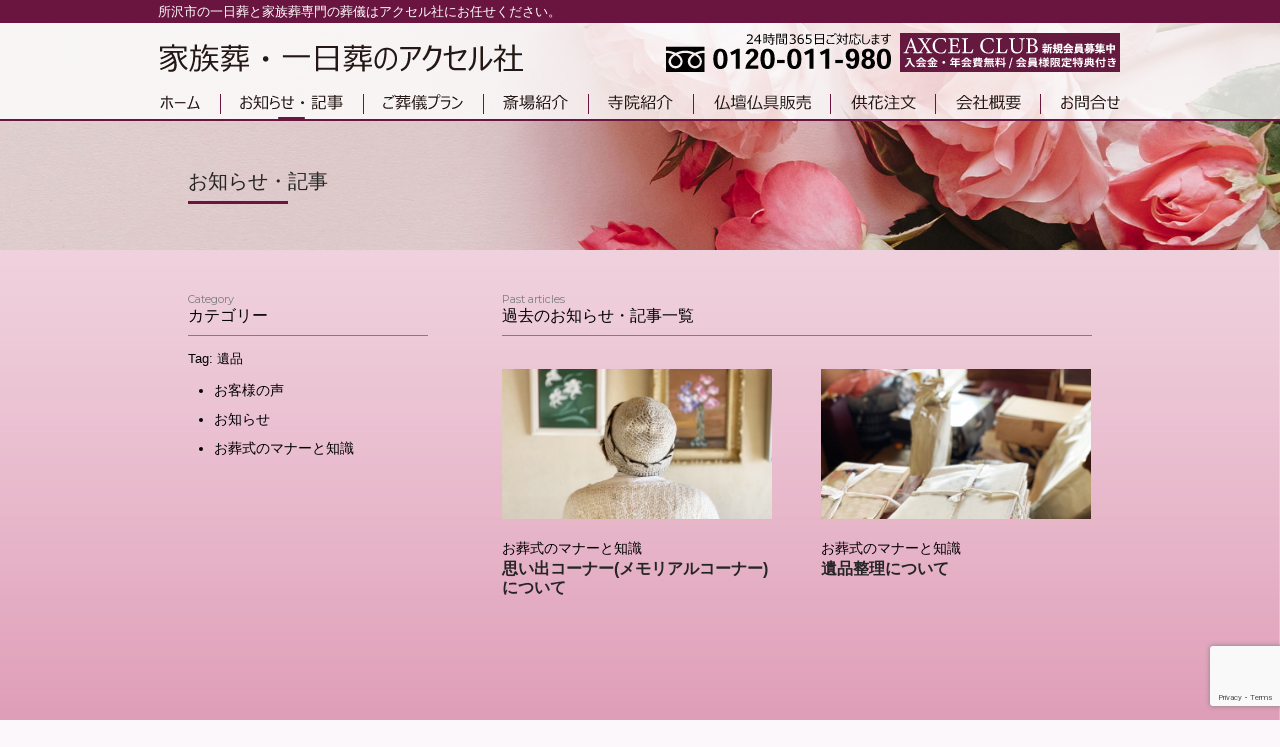

--- FILE ---
content_type: text/html; charset=UTF-8
request_url: https://www.axcel-sha.jp/tag/%E9%81%BA%E5%93%81/
body_size: 50307
content:
<!DOCTYPE html>
<html class="nojs html css_verticalspacer" lang="ja-JP">
 <head>

  <meta http-equiv="Content-type" content="text/html;charset=UTF-8"/>
  <meta name="generator" content="2018.1.1.386"/>
  <meta name="viewport" content="width=device-width, initial-scale=1.0"/>
  
  <script type="text/javascript">if( window.jQuery ){ var $ = jQuery.noConflict(); } 
   // Update the 'nojs'/'js' class on the html node
document.documentElement.className = document.documentElement.className.replace(/\bnojs\b/g, 'js');

// Check that all required assets are uploaded and up-to-date
if(typeof Muse == "undefined") window.Muse = {}; window.Muse.assets = {"required":["museutils.js", "museconfig.js", "jquery.musepolyfill.bgsize.js", "jquery.watch.js", "webpro.js", "musewpdisclosure.js", "musewpslideshow.js", "jquery.museoverlay.js", "touchswipe.js", "jquery.museresponsive.js", "require.js", "blog.css"], "outOfDate":[]};
</script>
  
  
  <!-- CSS -->
  <link rel="stylesheet" type="text/css" href="https://www.axcel-sha.jp/wp-content/themes/axcel-sha/mxp_theme/css/site_global.css?crc=403424074"/>
  <link rel="stylesheet" type="text/css" href="https://www.axcel-sha.jp/wp-content/themes/axcel-sha/mxp_theme/css/master_a-____.css?crc=3955929366"/>
  <link rel="stylesheet" type="text/css" href="https://www.axcel-sha.jp/wp-content/themes/axcel-sha/mxp_theme/css/blog.css?crc=226937021" id="pagesheet"/>
  <!-- IE-only CSS -->
  <!--[if lt IE 9]>
  <link rel="stylesheet" type="text/css" href="css/nomq_preview_master_a-____.css?crc=4073028238"/>
  <link rel="stylesheet" type="text/css" href="css/nomq_blog.css?crc=3807315354" id="nomq_pagesheet"/>
  <![endif]-->
    <!--HTML Widget code-->
  
	<script>if( window.jQuery ){ var $ = jQuery.noConflict(); } 

			</script>


	
	
	 <style>
		#u988{
			max-width:100vw;
			min-height:0;
		}
	 	#u988 div.mxCategList{
			width:100%;
			max-width:100%;
			padding:0.5em 1em;
			box-sizing:border-box;
			-moz-box-sizing:border-box;
			-webkit-box-sizing:border-box;
		}
	 	#u988 div.mxCategList li{
			display: list-item;
			margin-bottom:12px;
			list-style-type: disc;
			margin-left: 12px;
		}

	 </style>
    
<style>
#return-to-top {
  position: fixed;
  bottom: 20px;
  right: 20px;
  width: 50px;
  height: 50px;
  background-image: url(https://www.axcel-sha.jp/wp-content/themes/axcel-sha/mxp_theme/assets/up01.svg);
  background-size: cover;
  background-repeat: no-repeat;
  display: block;
  text-decoration: none;
  display: none;
  z-index: 99999;
  /*left: 50%;
  transform: translate(-50%, 0);*/
  -webkit-transition: all 0.3s linear;
  -moz-transition: all 0.3s ease;
  -ms-transition: all 0.3s ease;
  -o-transition: all 0.3s ease;
  transition: all 0.3s ease;
}
#return-to-top:hover {
  background-image: url(https://www.axcel-sha.jp/wp-content/themes/axcel-sha/mxp_theme/assets/up02.svg);
}
</style>

<style>
body {
  overflow-x: hidden;
}
</style>



<style type="text/css"> 

#u501 { background-image: url("[data-uri]"); background-repeat: no-repeat;background-size: contain;top: -4300px;}
.NotoSans500 {
	font-family: 'Noto Sans JP', sans-serif;
}		

.NotoSans500. {
font-weight: 800;	
font-family: 'Lobster', cursive,fantasy,sans-serif,serif,monospace;}
.NotoSans500.. {
	font-family: 'Open Sans',  cursive,fantasy,sans-serif,serif,monospace;
	font-weight: 800;
}
.NotoSans500 {
	text- : 4px 4px 4px #aaa;
	text-shadow:  ;
	text-shadow:  ;
	text-shadow: 0;
	text-transform:none;





</style>
<link rel="preconnect" href="//fonts.googleapis.com">
<link rel="preconnect" href="//fonts.gstatic.com" crossorigin>
<link href="//fonts.googleapis.com/css2?family=Noto+Sans+JP:wght@500&display=swap" rel="stylesheet">
<link href='//fonts.googleapis.com/css?family=Open Sans:800' rel='stylesheet' type='text/css'>
<link href='//fonts.googleapis.com/css?family=Lobster: 800;&effect=brick-sign' ' rel='stylesheet' type='text/css'>


	


<style type="text/css"> 

#u502 { background-image: url("[data-uri]"); background-repeat: no-repeat;background-size: contain;top: -4300px;}
.Montserrat400 {
	font-family: 'Montserrat', sans-serif;
}		

.Montserrat400. {
font-weight: 800;	
font-family: 'Lobster', cursive,fantasy,sans-serif,serif,monospace;}
.Montserrat400.. {
	font-family: 'Open Sans',  cursive,fantasy,sans-serif,serif,monospace;
	font-weight: 800;
}
.Montserrat400 {
	text- : 4px 4px 4px #aaa;
	text-shadow:  ;
	text-shadow:  ;
	text-shadow: 0;
	text-transform:none;





</style>
<link rel="preconnect" href="//fonts.googleapis.com">
<link rel="preconnect" href="//fonts.gstatic.com" crossorigin>
<link href="//fonts.googleapis.com/css2?family=Montserrat&display=swap" rel="stylesheet">
<link href='//fonts.googleapis.com/css?family=Open Sans:800' rel='stylesheet' type='text/css'>
<link href='//fonts.googleapis.com/css?family=Lobster: 800;&effect=brick-sign' ' rel='stylesheet' type='text/css'>


	
	 <style>
		#u2437{
			max-width:100vw;
			min-height:0;
		}
	 	#u2437 div.mxCategList{
			width:100%;
			max-width:100%;
			padding:0.5em 1em;
			box-sizing:border-box;
			-moz-box-sizing:border-box;
			-webkit-box-sizing:border-box;
		}
	 	#u2437 div.mxCategList li{
			display: list-item;
			margin-bottom:12px;
			list-style-type: disc;
			margin-left: 12px;
		}

	 </style>
    
<style>
@font-face {
	font-family: 'icomoon';
	src:url('https://www.axcel-sha.jp/wp-content/themes/axcel-sha/mxp_theme/../assets/icomoon.eot');
	src:url('https://www.axcel-sha.jp/wp-content/themes/axcel-sha/mxp_theme/../assets/icomoon.eot?#iefix') format('embedded-opentype'),
		url('../assets/icomoon.woff') format('woff'),
		url('../assets/icomoon.ttf') format('truetype'),
		url('../assets/icomoon.svg#icomoon') format('svg');
	font-weight: normal;
	font-style: normal;
}

/* Common styles of menus */

.dl-menuwrapper {
	width: 100%;
	max-width: 1000px;
	float: left;
	position: relative;
	-webkit-perspective: 1000px;
	perspective: 1000px;
	-webkit-perspective-origin: 50% 200%;
	perspective-origin: 50% 200%;
}

.dl-menuwrapper:first-child {
	margin-right: 100px;
  text-align: left;
}

.dl-menuwrapper button {
	background: transparent;
  width: 50px;
  height: 50px;
	border: none;
  background-image: url('https://www.axcel-sha.jp/wp-content/themes/axcel-sha/mxp_theme/assets/hm_open004.svg');
  background-size: cover;
  background-repeat: no-repeat;
	text-indent: -900em;
  border-radius: 0px;
	overflow: hidden;
	position: relative;
	cursor: pointer;
	outline: none;
}

/*.dl-menuwrapper button:hover {
  background: transparent;
  background: transparent;
  background-image: url('https://www.axcel-sha.jp/wp-content/themes/axcel-sha/mxp_theme/Add File');
  background-size: contain;
  background-repeat: no-repeat;
}*/

.dl-menuwrapper button.dl-active {
  background: transparent;
  background-image: url('https://www.axcel-sha.jp/wp-content/themes/axcel-sha/mxp_theme/Add File');
  background-size: contain;
  background-repeat: no-repeat;
}

.dl-menuwrapper button:after {
	content: '';
	position: absolute;
	width: 68%;
	height: 4px;
	background: transparent;
	top: 13px;
	left: 16%;
	box-shadow:
		0 10px 0 transparent,
		0 20px 0 transparent;
}

.dl-menuwrapper ul {
	padding: 0;
	background: #FFFFFF;
	list-style: none;
	-webkit-transform-style: preserve-3d;
	transform-style: preserve-3d;
}

.dl-menuwrapper li {
	position: relative;
}

.dl-menuwrapper li a {
	display: block;
	position: relative;
	padding: 15px 20px;
	font-size: 14px;
	line-height: 17px;
	font-weight: 600;
	color: #000000;
  text-decoration: none;
	outline: none;
}

.dl-menuwrapper ul li:not(:first-child) {
  box-shadow: inset 0 1px #FFFFFF;
}

.no-touch .dl-menuwrapper li a:hover {
	background: rgba(255,115,178,0.4);
}

.dl-menuwrapper li.dl-back > a {
	padding-left: 30px;
	background: rgba(255,148,202,0.5);
}

.dl-menuwrapper li.dl-back:after,
.dl-menuwrapper li > a:not(:only-child):after {
	position: absolute;
	top: 0;
	font-size: 16px;
	line-height: 50px;
	font-family: 'icomoon';
	speak: none;
	-webkit-font-smoothing: antialiased;
	content: "\e000";
}

.dl-menuwrapper li.dl-back:after {
	left: 10px;
	color: rgba(255,255,255,0);
	-webkit-transform: rotate(180deg);
	transform: rotate(180deg);
}

.dl-menuwrapper li > a:after {
	right: 10px;
	color: rgba(255,255,255,0);
}

.dl-menuwrapper .dl-menu {
	margin: 5px 0 0 0;
	position: absolute;
	width: 100%;
	opacity: 0;
  text-align: left;
	pointer-events: none;
	-webkit-transform: translateY(10px);
	transform: translateY(10px);
	-webkit-backface-visibility: hidden;
	backface-visibility: hidden;
}

.dl-menuwrapper .dl-menu.dl-menu-toggle {
	transition: all 0.3s ease;
}

.dl-menuwrapper .dl-menu.dl-menuopen {
	opacity: 1;
	pointer-events: auto;
	-webkit-transform: translateY(0px);
	transform: translateY(0px);
}

/* Hide the inner submenus */
.dl-menuwrapper li .dl-submenu {
	display: none;
}

/*
When a submenu is openend, we will hide all li siblings.
For that we give a class to the parent menu called "dl-subview".
We also hide the submenu link.
The opened submenu will get the class "dl-subviewopen".
All this is done for any sub-level being entered.
*/
.dl-menu.dl-subview li,
.dl-menu.dl-subview li.dl-subviewopen > a,
.dl-menu.dl-subview li.dl-subview > a {
	display: none;
}

.dl-menu.dl-subview li.dl-subview,
.dl-menu.dl-subview li.dl-subview .dl-submenu,
.dl-menu.dl-subview li.dl-subviewopen,
.dl-menu.dl-subview li.dl-subviewopen > .dl-submenu,
.dl-menu.dl-subview li.dl-subviewopen > .dl-submenu > li {
	display: block;
}

/* Dynamically added submenu outside of the menu context */
.dl-menuwrapper > .dl-submenu {
	position: absolute;
	width: 100%;
  text-align: left;
	top: 50px;
	left: 0;
	margin: 0;
}

/* Animation classes for moving out and in */

.dl-menu.dl-animate-out-1 {
	-webkit-animation: MenuAnimOut1 0.4s;
	animation: MenuAnimOut1 0.4s;
}

.dl-menu.dl-animate-out-2 {
	-webkit-animation: MenuAnimOut2 0.3s ease-in-out;
	animation: MenuAnimOut2 0.3s ease-in-out;
}

.dl-menu.dl-animate-out-3 {
	-webkit-animation: MenuAnimOut3 0.4s ease;
	animation: MenuAnimOut3 0.4s ease;
}

.dl-menu.dl-animate-out-4 {
	-webkit-animation: MenuAnimOut4 0.4s ease;
	animation: MenuAnimOut4 0.4s ease;
}

.dl-menu.dl-animate-out-5 {
	-webkit-animation: MenuAnimOut5 0.4s ease;
	animation: MenuAnimOut5 0.4s ease;
}

@-webkit-keyframes MenuAnimOut1 {
	0% { }
	50% {
		-webkit-transform: translateZ(-250px) rotateY(30deg);
	}
	75% {
		-webkit-transform: translateZ(-372.5px) rotateY(15deg);
		opacity: .5;
	}
	100% {
		-webkit-transform: translateZ(-500px) rotateY(0deg);
		opacity: 0;
	}
}

@-webkit-keyframes MenuAnimOut2 {
	0% { }
	100% {
		-webkit-transform: translateX(-100%);
		opacity: 0;
	}
}

@-webkit-keyframes MenuAnimOut3 {
	0% { }
	100% {
		-webkit-transform: translateZ(300px);
		opacity: 0;
	}
}

@-webkit-keyframes MenuAnimOut4 {
	0% { }
	100% {
		-webkit-transform: translateZ(-300px);
		opacity: 0;
	}
}

@-webkit-keyframes MenuAnimOut5 {
	0% { }
	100% {
		-webkit-transform: translateY(40%);
		opacity: 0;
	}
}

@keyframes MenuAnimOut1 {
	0% { }
	50% {
		-webkit-transform: translateZ(-250px) rotateY(30deg);
		transform: translateZ(-250px) rotateY(30deg);
	}
	75% {
		-webkit-transform: translateZ(-372.5px) rotateY(15deg);
		transform: translateZ(-372.5px) rotateY(15deg);
		opacity: .5;
	}
	100% {
		-webkit-transform: translateZ(-500px) rotateY(0deg);
		transform: translateZ(-500px) rotateY(0deg);
		opacity: 0;
	}
}

@keyframes MenuAnimOut2 {
	0% { }
	100% {
		-webkit-transform: translateX(-100%);
		transform: translateX(-100%);
		opacity: 0;
	}
}

@keyframes MenuAnimOut3 {
	0% { }
	100% {
		-webkit-transform: translateZ(300px);
		transform: translateZ(300px);
		opacity: 0;
	}
}

@keyframes MenuAnimOut4 {
	0% { }
	100% {
		-webkit-transform: translateZ(-300px);
		transform: translateZ(-300px);
		opacity: 0;
	}
}

@keyframes MenuAnimOut5 {
	0% { }
	100% {
		-webkit-transform: translateY(40%);
		transform: translateY(40%);
		opacity: 0;
	}
}

.dl-menu.dl-animate-in-1 {
	-webkit-animation: MenuAnimIn1 0.3s;
	animation: MenuAnimIn1 0.3s;
}

.dl-menu.dl-animate-in-2 {
	-webkit-animation: MenuAnimIn2 0.3s ease-in-out;
	animation: MenuAnimIn2 0.3s ease-in-out;
}

.dl-menu.dl-animate-in-3 {
	-webkit-animation: MenuAnimIn3 0.4s ease;
	animation: MenuAnimIn3 0.4s ease;
}

.dl-menu.dl-animate-in-4 {
	-webkit-animation: MenuAnimIn4 0.4s ease;
	animation: MenuAnimIn4 0.4s ease;
}

.dl-menu.dl-animate-in-5 {
	-webkit-animation: MenuAnimIn5 0.4s ease;
	animation: MenuAnimIn5 0.4s ease;
}

@-webkit-keyframes MenuAnimIn1 {
	0% {
		-webkit-transform: translateZ(-500px) rotateY(0deg);
		opacity: 0;
	}
	20% {
		-webkit-transform: translateZ(-250px) rotateY(30deg);
		opacity: 0.5;
	}
	100% {
		-webkit-transform: translateZ(0px) rotateY(0deg);
		opacity: 1;
	}
}

@-webkit-keyframes MenuAnimIn2 {
	0% {
		-webkit-transform: translateX(-100%);
		opacity: 0;
	}
	100% {
		-webkit-transform: translateX(0px);
		opacity: 1;
	}
}

@-webkit-keyframes MenuAnimIn3 {
	0% {
		-webkit-transform: translateZ(300px);
		opacity: 0;
	}
	100% {
		-webkit-transform: translateZ(0px);
		opacity: 1;
	}
}

@-webkit-keyframes MenuAnimIn4 {
	0% {
		-webkit-transform: translateZ(-300px);
		opacity: 0;
	}
	100% {
		-webkit-transform: translateZ(0px);
		opacity: 1;
	}
}

@-webkit-keyframes MenuAnimIn5 {
	0% {
		-webkit-transform: translateY(40%);
		opacity: 0;
	}
	100% {
		-webkit-transform: translateY(0);
		opacity: 1;
	}
}

@keyframes MenuAnimIn1 {
	0% {
		-webkit-transform: translateZ(-500px) rotateY(0deg);
		transform: translateZ(-500px) rotateY(0deg);
		opacity: 0;
	}
	20% {
		-webkit-transform: translateZ(-250px) rotateY(30deg);
		transform: translateZ(-250px) rotateY(30deg);
		opacity: 0.5;
	}
	100% {
		-webkit-transform: translateZ(0px) rotateY(0deg);
		transform: translateZ(0px) rotateY(0deg);
		opacity: 1;
	}
}

@keyframes MenuAnimIn2 {
	0% {
		-webkit-transform: translateX(-100%);
		transform: translateX(-100%);
		opacity: 0;
	}
	100% {
		-webkit-transform: translateX(0px);
		transform: translateX(0px);
		opacity: 1;
	}
}

@keyframes MenuAnimIn3 {
	0% {
		-webkit-transform: translateZ(300px);
		transform: translateZ(300px);
		opacity: 0;
	}
	100% {
		-webkit-transform: translateZ(0px);
		transform: translateZ(0px);
		opacity: 1;
	}
}

@keyframes MenuAnimIn4 {
	0% {
		-webkit-transform: translateZ(-300px);
		transform: translateZ(-300px);
		opacity: 0;
	}
	100% {
		-webkit-transform: translateZ(0px);
		transform: translateZ(0px);
		opacity: 1;
	}
}

@keyframes MenuAnimIn5 {
	0% {
		-webkit-transform: translateY(40%);
		transform: translateY(40%);
		opacity: 0;
	}
	100% {
		-webkit-transform: translateY(0);
		transform: translateY(0);
		opacity: 1;
	}
}

.dl-menuwrapper > .dl-submenu.dl-animate-in-1 {
	-webkit-animation: SubMenuAnimIn1 0.4s ease;
	animation: SubMenuAnimIn1 0.4s ease;
}

.dl-menuwrapper > .dl-submenu.dl-animate-in-2 {
	-webkit-animation: SubMenuAnimIn2 0.3s ease-in-out;
	animation: SubMenuAnimIn2 0.3s ease-in-out;
}

.dl-menuwrapper > .dl-submenu.dl-animate-in-3 {
	-webkit-animation: SubMenuAnimIn3 0.4s ease;
	animation: SubMenuAnimIn3 0.4s ease;
}

.dl-menuwrapper > .dl-submenu.dl-animate-in-4 {
	-webkit-animation: SubMenuAnimIn4 0.4s ease;
	animation: SubMenuAnimIn4 0.4s ease;
}

.dl-menuwrapper > .dl-submenu.dl-animate-in-5 {
	-webkit-animation: SubMenuAnimIn5 0.4s ease;
	animation: SubMenuAnimIn5 0.4s ease;
}

@-webkit-keyframes SubMenuAnimIn1 {
	0% {
		-webkit-transform: translateX(50%);
		opacity: 0;
	}
	100% {
		-webkit-transform: translateX(0px);
		opacity: 1;
	}
}

@-webkit-keyframes SubMenuAnimIn2 {
	0% {
		-webkit-transform: translateX(100%);
		opacity: 0;
	}
	100% {
		-webkit-transform: translateX(0px);
		opacity: 1;
	}
}

@-webkit-keyframes SubMenuAnimIn3 {
	0% {
		-webkit-transform: translateZ(-300px);
		opacity: 0;
	}
	100% {
		-webkit-transform: translateZ(0px);
		opacity: 1;
	}
}

@-webkit-keyframes SubMenuAnimIn4 {
	0% {
		-webkit-transform: translateZ(300px);
		opacity: 0;
	}
	100% {
		-webkit-transform: translateZ(0px);
		opacity: 1;
	}
}

@-webkit-keyframes SubMenuAnimIn5 {
	0% {
		-webkit-transform: translateZ(-200px);
		opacity: 0;
	}
	100% {
		-webkit-transform: translateZ(0);
		opacity: 1;
	}
}

@keyframes SubMenuAnimIn1 {
	0% {
		-webkit-transform: translateX(50%);
		transform: translateX(50%);
		opacity: 0;
	}
	100% {
		-webkit-transform: translateX(0px);
		transform: translateX(0px);
		opacity: 1;
	}
}

@keyframes SubMenuAnimIn2 {
	0% {
		-webkit-transform: translateX(100%);
		transform: translateX(100%);
		opacity: 0;
	}
	100% {
		-webkit-transform: translateX(0px);
		transform: translateX(0px);
		opacity: 1;
	}
}

@keyframes SubMenuAnimIn3 {
	0% {
		-webkit-transform: translateZ(-300px);
		transform: translateZ(-300px);
		opacity: 0;
	}
	100% {
		-webkit-transform: translateZ(0px);
		transform: translateZ(0px);
		opacity: 1;
	}
}

@keyframes SubMenuAnimIn4 {
	0% {
		-webkit-transform: translateZ(300px);
		transform: translateZ(300px);
		opacity: 0;
	}
	100% {
		-webkit-transform: translateZ(0px);
		transform: translateZ(0px);
		opacity: 1;
	}
}

@keyframes SubMenuAnimIn5 {
	0% {
		-webkit-transform: translateZ(-200px);
		transform: translateZ(-200px);
		opacity: 0;
	}
	100% {
		-webkit-transform: translateZ(0);
		transform: translateZ(0);
		opacity: 1;
	}
}

.dl-menuwrapper > .dl-submenu.dl-animate-out-1 {
	-webkit-animation: SubMenuAnimOut1 0.4s ease;
	animation: SubMenuAnimOut1 0.4s ease;
}

.dl-menuwrapper > .dl-submenu.dl-animate-out-2 {
	-webkit-animation: SubMenuAnimOut2 0.3s ease-in-out;
	animation: SubMenuAnimOut2 0.3s ease-in-out;
}

.dl-menuwrapper > .dl-submenu.dl-animate-out-3 {
	-webkit-animation: SubMenuAnimOut3 0.4s ease;
	animation: SubMenuAnimOut3 0.4s ease;
}

.dl-menuwrapper > .dl-submenu.dl-animate-out-4 {
	-webkit-animation: SubMenuAnimOut4 0.4s ease;
	animation: SubMenuAnimOut4 0.4s ease;
}

.dl-menuwrapper > .dl-submenu.dl-animate-out-5 {
	-webkit-animation: SubMenuAnimOut5 0.4s ease;
	animation: SubMenuAnimOut5 0.4s ease;
}

@-webkit-keyframes SubMenuAnimOut1 {
	0% {
		-webkit-transform: translateX(0%);
		opacity: 1;
	}
	100% {
		-webkit-transform: translateX(50%);
		opacity: 0;
	}
}

@-webkit-keyframes SubMenuAnimOut2 {
	0% {
		-webkit-transform: translateX(0%);
		opacity: 1;
	}
	100% {
		-webkit-transform: translateX(100%);
		opacity: 0;
	}
}

@-webkit-keyframes SubMenuAnimOut3 {
	0% {
		-webkit-transform: translateZ(0px);
		opacity: 1;
	}
	100% {
		-webkit-transform: translateZ(-300px);
		opacity: 0;
	}
}

@-webkit-keyframes SubMenuAnimOut4 {
	0% {
		-webkit-transform: translateZ(0px);
		opacity: 1;
	}
	100% {
		-webkit-transform: translateZ(300px);
		opacity: 0;
	}
}

@-webkit-keyframes SubMenuAnimOut5 {
	0% {
		-webkit-transform: translateZ(0);
		opacity: 1;
	}
	100% {
		-webkit-transform: translateZ(-200px);
		opacity: 0;
	}
}

@keyframes SubMenuAnimOut1 {
	0% {
		-webkit-transform: translateX(0%);
		transform: translateX(0%);
		opacity: 1;
	}
	100% {
		-webkit-transform: translateX(50%);
		transform: translateX(50%);
		opacity: 0;
	}
}

@keyframes SubMenuAnimOut2 {
	0% {
		-webkit-transform: translateX(0%);
		transform: translateX(0%);
		opacity: 1;
	}
	100% {
		-webkit-transform: translateX(100%);
		transform: translateX(100%);
		opacity: 0;
	}
}

@keyframes SubMenuAnimOut3 {
	0% {
		-webkit-transform: translateZ(0px);
		transform: translateZ(0px);
		opacity: 1;
	}
	100% {
		-webkit-transform: translateZ(-300px);
		transform: translateZ(-300px);
		opacity: 0;
	}
}

@keyframes SubMenuAnimOut4 {
	0% {
		-webkit-transform: translateZ(0px);
		transform: translateZ(0px);
		opacity: 1;
	}
	100% {
		-webkit-transform: translateZ(300px);
		transform: translateZ(300px);
		opacity: 0;
	}
}

@keyframes SubMenuAnimOut5 {
	0% {
		-webkit-transform: translateZ(0);
		transform: translateZ(0);
		opacity: 1;
	}
	100% {
		-webkit-transform: translateZ(-200px);
		transform: translateZ(-200px);
		opacity: 0;
	}
}

/* No JS Fallback */
.no-js .dl-menuwrapper .dl-menu {
	position: relative;
	opacity: 1;
	-webkit-transform: none;
	transform: none;
}

.no-js .dl-menuwrapper li .dl-submenu {
	display: block;
}

.no-js .dl-menuwrapper li.dl-back {
	display: none;
}

.no-js .dl-menuwrapper li > a:not(:only-child) {
	background: rgba(0,0,0,0.1);
}

.no-js .dl-menuwrapper li > a:not(:only-child):after {
	content: '';
}

/* Colors for demos */

/* Demo 1 */
.demo-1 .dl-menuwrapper button {
	background: #c62860;
}

.demo-1 .dl-menuwrapper button:hover,
.demo-1 .dl-menuwrapper button.dl-active,
.demo-1 .dl-menuwrapper ul {
	background: #9e1847;
}

/* Demo 2 */
.demo-2 .dl-menuwrapper button {
	background: #e86814;
}

.demo-2 .dl-menuwrapper button:hover,
.demo-2 .dl-menuwrapper button.dl-active,
.demo-2 .dl-menuwrapper ul {
	background: #D35400;
}

/* Demo 3 */
.demo-3 .dl-menuwrapper button {
	background: #08cbc4;
}

.demo-3 .dl-menuwrapper button:hover,
.demo-3 .dl-menuwrapper button.dl-active,
.demo-3 .dl-menuwrapper ul {
	background: #00b4ae;
}

/* Demo 4 */
.demo-4 .dl-menuwrapper button {
	background: #90b912;
}

.demo-4 .dl-menuwrapper button:hover,
.demo-4 .dl-menuwrapper button.dl-active,
.demo-4 .dl-menuwrapper ul {
	background: #79a002;
}

/* Demo 5 */
.demo-5 .dl-menuwrapper button {
	background: #744783;
}

.demo-5 .dl-menuwrapper button:hover,
.demo-5 .dl-menuwrapper button.dl-active,
.demo-5 .dl-menuwrapper ul {
	background: #643771;
}
</style>
<script>if( window.jQuery ){ var $ = jQuery.noConflict(); } 
/* Modernizr 2.6.2 (Custom Build) | MIT & BSD
 * Build: //modernizr.com/download/#-cssanimations-csstransitions-touch-shiv-cssclasses-prefixed-teststyles-testprop-testallprops-prefixes-domprefixes-load
 */
;window.Modernizr=function(a,b,c){function z(a){j.cssText=a}function A(a,b){return z(m.join(a+";")+(b||""))}function B(a,b){return typeof a===b}function C(a,b){return!!~(""+a).indexOf(b)}function D(a,b){for(var d in a){var e=a[d];if(!C(e,"-")&&j[e]!==c)return b=="pfx"?e:!0}return!1}function E(a,b,d){for(var e in a){var f=b[a[e]];if(f!==c)return d===!1?a[e]:B(f,"function")?f.bind(d||b):f}return!1}function F(a,b,c){var d=a.charAt(0).toUpperCase()+a.slice(1),e=(a+" "+o.join(d+" ")+d).split(" ");return B(b,"string")||B(b,"undefined")?D(e,b):(e=(a+" "+p.join(d+" ")+d).split(" "),E(e,b,c))}var d="2.6.2",e={},f=!0,g=b.documentElement,h="modernizr",i=b.createElement(h),j=i.style,k,l={}.toString,m=" -webkit- -moz- -o- -ms- ".split(" "),n="Webkit Moz O ms",o=n.split(" "),p=n.toLowerCase().split(" "),q={},r={},s={},t=[],u=t.slice,v,w=function(a,c,d,e){var f,i,j,k,l=b.createElement("div"),m=b.body,n=m||b.createElement("body");if(parseInt(d,10))while(d--)j=b.createElement("div"),j.id=e?e[d]:h+(d+1),l.appendChild(j);return f=["&#173;",'<style id="s',h,'">',a,"</style>"].join(""),l.id=h,(m?l:n).innerHTML+=f,n.appendChild(l),m||(n.style.background="",n.style.overflow="hidden",k=g.style.overflow,g.style.overflow="hidden",g.appendChild(n)),i=c(l,a),m?l.parentNode.removeChild(l):(n.parentNode.removeChild(n),g.style.overflow=k),!!i},x={}.hasOwnProperty,y;!B(x,"undefined")&&!B(x.call,"undefined")?y=function(a,b){return x.call(a,b)}:y=function(a,b){return b in a&&B(a.constructor.prototype[b],"undefined")},Function.prototype.bind||(Function.prototype.bind=function(b){var c=this;if(typeof c!="function")throw new TypeError;var d=u.call(arguments,1),e=function(){if(this instanceof e){var a=function(){};a.prototype=c.prototype;var f=new a,g=c.apply(f,d.concat(u.call(arguments)));return Object(g)===g?g:f}return c.apply(b,d.concat(u.call(arguments)))};return e}),q.touch=function(){var c;return"ontouchstart"in a||a.DocumentTouch&&b instanceof DocumentTouch?c=!0:w(["@media (",m.join("touch-enabled),("),h,")","{#modernizr{top:9px;position:absolute}}"].join(""),function(a){c=a.offsetTop===9}),c},q.cssanimations=function(){return F("animationName")},q.csstransitions=function(){return F("transition")};for(var G in q)y(q,G)&&(v=G.toLowerCase(),e[v]=q[G](),t.push((e[v]?"":"no-")+v));return e.addTest=function(a,b){if(typeof a=="object")for(var d in a)y(a,d)&&e.addTest(d,a[d]);else{a=a.toLowerCase();if(e[a]!==c)return e;b=typeof b=="function"?b():b,typeof f!="undefined"&&f&&(g.className+=" "+(b?"":"no-")+a),e[a]=b}return e},z(""),i=k=null,function(a,b){function k(a,b){var c=a.createElement("p"),d=a.getElementsByTagName("head")[0]||a.documentElement;return c.innerHTML="x<style>"+b+"</style>",d.insertBefore(c.lastChild,d.firstChild)}function l(){var a=r.elements;return typeof a=="string"?a.split(" "):a}function m(a){var b=i[a[g]];return b||(b={},h++,a[g]=h,i[h]=b),b}function n(a,c,f){c||(c=b);if(j)return c.createElement(a);f||(f=m(c));var g;return f.cache[a]?g=f.cache[a].cloneNode():e.test(a)?g=(f.cache[a]=f.createElem(a)).cloneNode():g=f.createElem(a),g.canHaveChildren&&!d.test(a)?f.frag.appendChild(g):g}function o(a,c){a||(a=b);if(j)return a.createDocumentFragment();c=c||m(a);var d=c.frag.cloneNode(),e=0,f=l(),g=f.length;for(;e<g;e++)d.createElement(f[e]);return d}function p(a,b){b.cache||(b.cache={},b.createElem=a.createElement,b.createFrag=a.createDocumentFragment,b.frag=b.createFrag()),a.createElement=function(c){return r.shivMethods?n(c,a,b):b.createElem(c)},a.createDocumentFragment=Function("h,f","return function(){var n=f.cloneNode(),c=n.createElement;h.shivMethods&&("+l().join().replace(/\w+/g,function(a){return b.createElem(a),b.frag.createElement(a),'c("'+a+'")'})+");return n}")(r,b.frag)}function q(a){a||(a=b);var c=m(a);return r.shivCSS&&!f&&!c.hasCSS&&(c.hasCSS=!!k(a,"article,aside,figcaption,figure,footer,header,hgroup,nav,section{display:block}mark{background:#FF0;color:#000}")),j||p(a,c),a}var c=a.html5||{},d=/^<|^(?:button|map|select|textarea|object|iframe|option|optgroup)$/i,e=/^(?:a|b|code|div|fieldset|h1|h2|h3|h4|h5|h6|i|label|li|ol|p|q|span|strong|style|table|tbody|td|th|tr|ul)$/i,f,g="_html5shiv",h=0,i={},j;(function(){try{var a=b.createElement("a");a.innerHTML="<xyz></xyz>",f="hidden"in a,j=a.childNodes.length==1||function(){b.createElement("a");var a=b.createDocumentFragment();return typeof a.cloneNode=="undefined"||typeof a.createDocumentFragment=="undefined"||typeof a.createElement=="undefined"}()}catch(c){f=!0,j=!0}})();var r={elements:c.elements||"abbr article aside audio bdi canvas data datalist details figcaption figure footer header hgroup mark meter nav output progress section summary time video",shivCSS:c.shivCSS!==!1,supportsUnknownElements:j,shivMethods:c.shivMethods!==!1,type:"default",shivDocument:q,createElement:n,createDocumentFragment:o};a.html5=r,q(b)}(this,b),e._version=d,e._prefixes=m,e._domPrefixes=p,e._cssomPrefixes=o,e.testProp=function(a){return D([a])},e.testAllProps=F,e.testStyles=w,e.prefixed=function(a,b,c){return b?F(a,b,c):F(a,"pfx")},g.className=g.className.replace(/(^|\s)no-js(\s|$)/,"$1$2")+(f?" js "+t.join(" "):""),e}(this,this.document),function(a,b,c){function d(a){return"[object Function]"==o.call(a)}function e(a){return"string"==typeof a}function f(){}function g(a){return!a||"loaded"==a||"complete"==a||"uninitialized"==a}function h(){var a=p.shift();q=1,a?a.t?m(function(){("c"==a.t?B.injectCss:B.injectJs)(a.s,0,a.a,a.x,a.e,1)},0):(a(),h()):q=0}function i(a,c,d,e,f,i,j){function k(b){if(!o&&g(l.readyState)&&(u.r=o=1,!q&&h(),l.onload=l.onreadystatechange=null,b)){"img"!=a&&m(function(){t.removeChild(l)},50);for(var d in y[c])y[c].hasOwnProperty(d)&&y[c][d].onload()}}var j=j||B.errorTimeout,l=b.createElement(a),o=0,r=0,u={t:d,s:c,e:f,a:i,x:j};1===y[c]&&(r=1,y[c]=[]),"object"==a?l.data=c:(l.src=c,l.type=a),l.width=l.height="0",l.onerror=l.onload=l.onreadystatechange=function(){k.call(this,r)},p.splice(e,0,u),"img"!=a&&(r||2===y[c]?(t.insertBefore(l,s?null:n),m(k,j)):y[c].push(l))}function j(a,b,c,d,f){return q=0,b=b||"j",e(a)?i("c"==b?v:u,a,b,this.i++,c,d,f):(p.splice(this.i++,0,a),1==p.length&&h()),this}function k(){var a=B;return a.loader={load:j,i:0},a}var l=b.documentElement,m=a.setTimeout,n=b.getElementsByTagName("script")[0],o={}.toString,p=[],q=0,r="MozAppearance"in l.style,s=r&&!!b.createRange().compareNode,t=s?l:n.parentNode,l=a.opera&&"[object Opera]"==o.call(a.opera),l=!!b.attachEvent&&!l,u=r?"object":l?"script":"img",v=l?"script":u,w=Array.isArray||function(a){return"[object Array]"==o.call(a)},x=[],y={},z={timeout:function(a,b){return b.length&&(a.timeout=b[0]),a}},A,B;B=function(a){function b(a){var a=a.split("!"),b=x.length,c=a.pop(),d=a.length,c={url:c,origUrl:c,prefixes:a},e,f,g;for(f=0;f<d;f++)g=a[f].split("="),(e=z[g.shift()])&&(c=e(c,g));for(f=0;f<b;f++)c=x[f](c);return c}function g(a,e,f,g,h){var i=b(a),j=i.autoCallback;i.url.split(".").pop().split("?").shift(),i.bypass||(e&&(e=d(e)?e:e[a]||e[g]||e[a.split("/").pop().split("?")[0]]),i.instead?i.instead(a,e,f,g,h):(y[i.url]?i.noexec=!0:y[i.url]=1,f.load(i.url,i.forceCSS||!i.forceJS&&"css"==i.url.split(".").pop().split("?").shift()?"c":c,i.noexec,i.attrs,i.timeout),(d(e)||d(j))&&f.load(function(){k(),e&&e(i.origUrl,h,g),j&&j(i.origUrl,h,g),y[i.url]=2})))}function h(a,b){function c(a,c){if(a){if(e(a))c||(j=function(){var a=[].slice.call(arguments);k.apply(this,a),l()}),g(a,j,b,0,h);else if(Object(a)===a)for(n in m=function(){var b=0,c;for(c in a)a.hasOwnProperty(c)&&b++;return b}(),a)a.hasOwnProperty(n)&&(!c&&!--m&&(d(j)?j=function(){var a=[].slice.call(arguments);k.apply(this,a),l()}:j[n]=function(a){return function(){var b=[].slice.call(arguments);a&&a.apply(this,b),l()}}(k[n])),g(a[n],j,b,n,h))}else!c&&l()}var h=!!a.test,i=a.load||a.both,j=a.callback||f,k=j,l=a.complete||f,m,n;c(h?a.yep:a.nope,!!i),i&&c(i)}var i,j,l=this.yepnope.loader;if(e(a))g(a,0,l,0);else if(w(a))for(i=0;i<a.length;i++)j=a[i],e(j)?g(j,0,l,0):w(j)?B(j):Object(j)===j&&h(j,l);else Object(a)===a&&h(a,l)},B.addPrefix=function(a,b){z[a]=b},B.addFilter=function(a){x.push(a)},B.errorTimeout=1e4,null==b.readyState&&b.addEventListener&&(b.readyState="loading",b.addEventListener("DOMContentLoaded",A=function(){b.removeEventListener("DOMContentLoaded",A,0),b.readyState="complete"},0)),a.yepnope=k(),a.yepnope.executeStack=h,a.yepnope.injectJs=function(a,c,d,e,i,j){var k=b.createElement("script"),l,o,e=e||B.errorTimeout;k.src=a;for(o in d)k.setAttribute(o,d[o]);c=j?h:c||f,k.onreadystatechange=k.onload=function(){!l&&g(k.readyState)&&(l=1,c(),k.onload=k.onreadystatechange=null)},m(function(){l||(l=1,c(1))},e),i?k.onload():n.parentNode.insertBefore(k,n)},a.yepnope.injectCss=function(a,c,d,e,g,i){var e=b.createElement("link"),j,c=i?h:c||f;e.href=a,e.rel="stylesheet",e.type="text/css";for(j in d)e.setAttribute(j,d[j]);g||(n.parentNode.insertBefore(e,n),m(c,0))}}(this,document),Modernizr.load=function(){yepnope.apply(window,[].slice.call(arguments,0))};
</script>



<style type="text/css"> 

#u582 { background-image: url("[data-uri]"); background-repeat: no-repeat;background-size: contain;top: -4300px;}
.NotoSans500 {
	font-family: 'Noto Sans JP', sans-serif;
}		

.NotoSans500. {
font-weight: 800;	
font-family: 'Lobster', cursive,fantasy,sans-serif,serif,monospace;}
.NotoSans500.. {
	font-family: 'Open Sans',  cursive,fantasy,sans-serif,serif,monospace;
	font-weight: 800;
}
.NotoSans500 {
	text- : 4px 4px 4px #aaa;
	text-shadow:  ;
	text-shadow:  ;
	text-shadow: 0;
	text-transform:none;





</style>
<link rel="preconnect" href="//fonts.googleapis.com">
<link rel="preconnect" href="//fonts.gstatic.com" crossorigin>
<link href="//fonts.googleapis.com/css2?family=Noto+Sans+JP:wght@500&display=swap" rel="stylesheet">
<link href='//fonts.googleapis.com/css?family=Open Sans:800' rel='stylesheet' type='text/css'>
<link href='//fonts.googleapis.com/css?family=Lobster: 800;&effect=brick-sign' ' rel='stylesheet' type='text/css'>


	


<style type="text/css"> 

#u583 { background-image: url("[data-uri]"); background-repeat: no-repeat;background-size: contain;top: -4300px;}
.Montserrat400 {
	font-family: 'Montserrat', sans-serif;
}		

.Montserrat400. {
font-weight: 800;	
font-family: 'Lobster', cursive,fantasy,sans-serif,serif,monospace;}
.Montserrat400.. {
	font-family: 'Open Sans',  cursive,fantasy,sans-serif,serif,monospace;
	font-weight: 800;
}
.Montserrat400 {
	text- : 4px 4px 4px #aaa;
	text-shadow:  ;
	text-shadow:  ;
	text-shadow: 0;
	text-transform:none;





</style>
<link rel="preconnect" href="//fonts.googleapis.com">
<link rel="preconnect" href="//fonts.gstatic.com" crossorigin>
<link href="//fonts.googleapis.com/css2?family=Montserrat&display=swap" rel="stylesheet">
<link href='//fonts.googleapis.com/css?family=Open Sans:800' rel='stylesheet' type='text/css'>
<link href='//fonts.googleapis.com/css?family=Lobster: 800;&effect=brick-sign' ' rel='stylesheet' type='text/css'>


	
 <title>遺品 &#8211; 家族葬・一日葬のアクセル社</title>
<meta name='robots' content='max-image-preview:large' />
<link rel='dns-prefetch' href='//static.addtoany.com' />
<style id='wp-img-auto-sizes-contain-inline-css' type='text/css'>
img:is([sizes=auto i],[sizes^="auto," i]){contain-intrinsic-size:3000px 1500px}
/*# sourceURL=wp-img-auto-sizes-contain-inline-css */
</style>
<style id='wp-block-library-inline-css' type='text/css'>
:root{--wp-block-synced-color:#7a00df;--wp-block-synced-color--rgb:122,0,223;--wp-bound-block-color:var(--wp-block-synced-color);--wp-editor-canvas-background:#ddd;--wp-admin-theme-color:#007cba;--wp-admin-theme-color--rgb:0,124,186;--wp-admin-theme-color-darker-10:#006ba1;--wp-admin-theme-color-darker-10--rgb:0,107,160.5;--wp-admin-theme-color-darker-20:#005a87;--wp-admin-theme-color-darker-20--rgb:0,90,135;--wp-admin-border-width-focus:2px}@media (min-resolution:192dpi){:root{--wp-admin-border-width-focus:1.5px}}.wp-element-button{cursor:pointer}:root .has-very-light-gray-background-color{background-color:#eee}:root .has-very-dark-gray-background-color{background-color:#313131}:root .has-very-light-gray-color{color:#eee}:root .has-very-dark-gray-color{color:#313131}:root .has-vivid-green-cyan-to-vivid-cyan-blue-gradient-background{background:linear-gradient(135deg,#00d084,#0693e3)}:root .has-purple-crush-gradient-background{background:linear-gradient(135deg,#34e2e4,#4721fb 50%,#ab1dfe)}:root .has-hazy-dawn-gradient-background{background:linear-gradient(135deg,#faaca8,#dad0ec)}:root .has-subdued-olive-gradient-background{background:linear-gradient(135deg,#fafae1,#67a671)}:root .has-atomic-cream-gradient-background{background:linear-gradient(135deg,#fdd79a,#004a59)}:root .has-nightshade-gradient-background{background:linear-gradient(135deg,#330968,#31cdcf)}:root .has-midnight-gradient-background{background:linear-gradient(135deg,#020381,#2874fc)}:root{--wp--preset--font-size--normal:16px;--wp--preset--font-size--huge:42px}.has-regular-font-size{font-size:1em}.has-larger-font-size{font-size:2.625em}.has-normal-font-size{font-size:var(--wp--preset--font-size--normal)}.has-huge-font-size{font-size:var(--wp--preset--font-size--huge)}.has-text-align-center{text-align:center}.has-text-align-left{text-align:left}.has-text-align-right{text-align:right}.has-fit-text{white-space:nowrap!important}#end-resizable-editor-section{display:none}.aligncenter{clear:both}.items-justified-left{justify-content:flex-start}.items-justified-center{justify-content:center}.items-justified-right{justify-content:flex-end}.items-justified-space-between{justify-content:space-between}.screen-reader-text{border:0;clip-path:inset(50%);height:1px;margin:-1px;overflow:hidden;padding:0;position:absolute;width:1px;word-wrap:normal!important}.screen-reader-text:focus{background-color:#ddd;clip-path:none;color:#444;display:block;font-size:1em;height:auto;left:5px;line-height:normal;padding:15px 23px 14px;text-decoration:none;top:5px;width:auto;z-index:100000}html :where(.has-border-color){border-style:solid}html :where([style*=border-top-color]){border-top-style:solid}html :where([style*=border-right-color]){border-right-style:solid}html :where([style*=border-bottom-color]){border-bottom-style:solid}html :where([style*=border-left-color]){border-left-style:solid}html :where([style*=border-width]){border-style:solid}html :where([style*=border-top-width]){border-top-style:solid}html :where([style*=border-right-width]){border-right-style:solid}html :where([style*=border-bottom-width]){border-bottom-style:solid}html :where([style*=border-left-width]){border-left-style:solid}html :where(img[class*=wp-image-]){height:auto;max-width:100%}:where(figure){margin:0 0 1em}html :where(.is-position-sticky){--wp-admin--admin-bar--position-offset:var(--wp-admin--admin-bar--height,0px)}@media screen and (max-width:600px){html :where(.is-position-sticky){--wp-admin--admin-bar--position-offset:0px}}

/*# sourceURL=wp-block-library-inline-css */
</style><style id='global-styles-inline-css' type='text/css'>
:root{--wp--preset--aspect-ratio--square: 1;--wp--preset--aspect-ratio--4-3: 4/3;--wp--preset--aspect-ratio--3-4: 3/4;--wp--preset--aspect-ratio--3-2: 3/2;--wp--preset--aspect-ratio--2-3: 2/3;--wp--preset--aspect-ratio--16-9: 16/9;--wp--preset--aspect-ratio--9-16: 9/16;--wp--preset--color--black: #000000;--wp--preset--color--cyan-bluish-gray: #abb8c3;--wp--preset--color--white: #ffffff;--wp--preset--color--pale-pink: #f78da7;--wp--preset--color--vivid-red: #cf2e2e;--wp--preset--color--luminous-vivid-orange: #ff6900;--wp--preset--color--luminous-vivid-amber: #fcb900;--wp--preset--color--light-green-cyan: #7bdcb5;--wp--preset--color--vivid-green-cyan: #00d084;--wp--preset--color--pale-cyan-blue: #8ed1fc;--wp--preset--color--vivid-cyan-blue: #0693e3;--wp--preset--color--vivid-purple: #9b51e0;--wp--preset--gradient--vivid-cyan-blue-to-vivid-purple: linear-gradient(135deg,rgb(6,147,227) 0%,rgb(155,81,224) 100%);--wp--preset--gradient--light-green-cyan-to-vivid-green-cyan: linear-gradient(135deg,rgb(122,220,180) 0%,rgb(0,208,130) 100%);--wp--preset--gradient--luminous-vivid-amber-to-luminous-vivid-orange: linear-gradient(135deg,rgb(252,185,0) 0%,rgb(255,105,0) 100%);--wp--preset--gradient--luminous-vivid-orange-to-vivid-red: linear-gradient(135deg,rgb(255,105,0) 0%,rgb(207,46,46) 100%);--wp--preset--gradient--very-light-gray-to-cyan-bluish-gray: linear-gradient(135deg,rgb(238,238,238) 0%,rgb(169,184,195) 100%);--wp--preset--gradient--cool-to-warm-spectrum: linear-gradient(135deg,rgb(74,234,220) 0%,rgb(151,120,209) 20%,rgb(207,42,186) 40%,rgb(238,44,130) 60%,rgb(251,105,98) 80%,rgb(254,248,76) 100%);--wp--preset--gradient--blush-light-purple: linear-gradient(135deg,rgb(255,206,236) 0%,rgb(152,150,240) 100%);--wp--preset--gradient--blush-bordeaux: linear-gradient(135deg,rgb(254,205,165) 0%,rgb(254,45,45) 50%,rgb(107,0,62) 100%);--wp--preset--gradient--luminous-dusk: linear-gradient(135deg,rgb(255,203,112) 0%,rgb(199,81,192) 50%,rgb(65,88,208) 100%);--wp--preset--gradient--pale-ocean: linear-gradient(135deg,rgb(255,245,203) 0%,rgb(182,227,212) 50%,rgb(51,167,181) 100%);--wp--preset--gradient--electric-grass: linear-gradient(135deg,rgb(202,248,128) 0%,rgb(113,206,126) 100%);--wp--preset--gradient--midnight: linear-gradient(135deg,rgb(2,3,129) 0%,rgb(40,116,252) 100%);--wp--preset--font-size--small: 13px;--wp--preset--font-size--medium: 20px;--wp--preset--font-size--large: 36px;--wp--preset--font-size--x-large: 42px;--wp--preset--spacing--20: 0.44rem;--wp--preset--spacing--30: 0.67rem;--wp--preset--spacing--40: 1rem;--wp--preset--spacing--50: 1.5rem;--wp--preset--spacing--60: 2.25rem;--wp--preset--spacing--70: 3.38rem;--wp--preset--spacing--80: 5.06rem;--wp--preset--shadow--natural: 6px 6px 9px rgba(0, 0, 0, 0.2);--wp--preset--shadow--deep: 12px 12px 50px rgba(0, 0, 0, 0.4);--wp--preset--shadow--sharp: 6px 6px 0px rgba(0, 0, 0, 0.2);--wp--preset--shadow--outlined: 6px 6px 0px -3px rgb(255, 255, 255), 6px 6px rgb(0, 0, 0);--wp--preset--shadow--crisp: 6px 6px 0px rgb(0, 0, 0);}:where(.is-layout-flex){gap: 0.5em;}:where(.is-layout-grid){gap: 0.5em;}body .is-layout-flex{display: flex;}.is-layout-flex{flex-wrap: wrap;align-items: center;}.is-layout-flex > :is(*, div){margin: 0;}body .is-layout-grid{display: grid;}.is-layout-grid > :is(*, div){margin: 0;}:where(.wp-block-columns.is-layout-flex){gap: 2em;}:where(.wp-block-columns.is-layout-grid){gap: 2em;}:where(.wp-block-post-template.is-layout-flex){gap: 1.25em;}:where(.wp-block-post-template.is-layout-grid){gap: 1.25em;}.has-black-color{color: var(--wp--preset--color--black) !important;}.has-cyan-bluish-gray-color{color: var(--wp--preset--color--cyan-bluish-gray) !important;}.has-white-color{color: var(--wp--preset--color--white) !important;}.has-pale-pink-color{color: var(--wp--preset--color--pale-pink) !important;}.has-vivid-red-color{color: var(--wp--preset--color--vivid-red) !important;}.has-luminous-vivid-orange-color{color: var(--wp--preset--color--luminous-vivid-orange) !important;}.has-luminous-vivid-amber-color{color: var(--wp--preset--color--luminous-vivid-amber) !important;}.has-light-green-cyan-color{color: var(--wp--preset--color--light-green-cyan) !important;}.has-vivid-green-cyan-color{color: var(--wp--preset--color--vivid-green-cyan) !important;}.has-pale-cyan-blue-color{color: var(--wp--preset--color--pale-cyan-blue) !important;}.has-vivid-cyan-blue-color{color: var(--wp--preset--color--vivid-cyan-blue) !important;}.has-vivid-purple-color{color: var(--wp--preset--color--vivid-purple) !important;}.has-black-background-color{background-color: var(--wp--preset--color--black) !important;}.has-cyan-bluish-gray-background-color{background-color: var(--wp--preset--color--cyan-bluish-gray) !important;}.has-white-background-color{background-color: var(--wp--preset--color--white) !important;}.has-pale-pink-background-color{background-color: var(--wp--preset--color--pale-pink) !important;}.has-vivid-red-background-color{background-color: var(--wp--preset--color--vivid-red) !important;}.has-luminous-vivid-orange-background-color{background-color: var(--wp--preset--color--luminous-vivid-orange) !important;}.has-luminous-vivid-amber-background-color{background-color: var(--wp--preset--color--luminous-vivid-amber) !important;}.has-light-green-cyan-background-color{background-color: var(--wp--preset--color--light-green-cyan) !important;}.has-vivid-green-cyan-background-color{background-color: var(--wp--preset--color--vivid-green-cyan) !important;}.has-pale-cyan-blue-background-color{background-color: var(--wp--preset--color--pale-cyan-blue) !important;}.has-vivid-cyan-blue-background-color{background-color: var(--wp--preset--color--vivid-cyan-blue) !important;}.has-vivid-purple-background-color{background-color: var(--wp--preset--color--vivid-purple) !important;}.has-black-border-color{border-color: var(--wp--preset--color--black) !important;}.has-cyan-bluish-gray-border-color{border-color: var(--wp--preset--color--cyan-bluish-gray) !important;}.has-white-border-color{border-color: var(--wp--preset--color--white) !important;}.has-pale-pink-border-color{border-color: var(--wp--preset--color--pale-pink) !important;}.has-vivid-red-border-color{border-color: var(--wp--preset--color--vivid-red) !important;}.has-luminous-vivid-orange-border-color{border-color: var(--wp--preset--color--luminous-vivid-orange) !important;}.has-luminous-vivid-amber-border-color{border-color: var(--wp--preset--color--luminous-vivid-amber) !important;}.has-light-green-cyan-border-color{border-color: var(--wp--preset--color--light-green-cyan) !important;}.has-vivid-green-cyan-border-color{border-color: var(--wp--preset--color--vivid-green-cyan) !important;}.has-pale-cyan-blue-border-color{border-color: var(--wp--preset--color--pale-cyan-blue) !important;}.has-vivid-cyan-blue-border-color{border-color: var(--wp--preset--color--vivid-cyan-blue) !important;}.has-vivid-purple-border-color{border-color: var(--wp--preset--color--vivid-purple) !important;}.has-vivid-cyan-blue-to-vivid-purple-gradient-background{background: var(--wp--preset--gradient--vivid-cyan-blue-to-vivid-purple) !important;}.has-light-green-cyan-to-vivid-green-cyan-gradient-background{background: var(--wp--preset--gradient--light-green-cyan-to-vivid-green-cyan) !important;}.has-luminous-vivid-amber-to-luminous-vivid-orange-gradient-background{background: var(--wp--preset--gradient--luminous-vivid-amber-to-luminous-vivid-orange) !important;}.has-luminous-vivid-orange-to-vivid-red-gradient-background{background: var(--wp--preset--gradient--luminous-vivid-orange-to-vivid-red) !important;}.has-very-light-gray-to-cyan-bluish-gray-gradient-background{background: var(--wp--preset--gradient--very-light-gray-to-cyan-bluish-gray) !important;}.has-cool-to-warm-spectrum-gradient-background{background: var(--wp--preset--gradient--cool-to-warm-spectrum) !important;}.has-blush-light-purple-gradient-background{background: var(--wp--preset--gradient--blush-light-purple) !important;}.has-blush-bordeaux-gradient-background{background: var(--wp--preset--gradient--blush-bordeaux) !important;}.has-luminous-dusk-gradient-background{background: var(--wp--preset--gradient--luminous-dusk) !important;}.has-pale-ocean-gradient-background{background: var(--wp--preset--gradient--pale-ocean) !important;}.has-electric-grass-gradient-background{background: var(--wp--preset--gradient--electric-grass) !important;}.has-midnight-gradient-background{background: var(--wp--preset--gradient--midnight) !important;}.has-small-font-size{font-size: var(--wp--preset--font-size--small) !important;}.has-medium-font-size{font-size: var(--wp--preset--font-size--medium) !important;}.has-large-font-size{font-size: var(--wp--preset--font-size--large) !important;}.has-x-large-font-size{font-size: var(--wp--preset--font-size--x-large) !important;}
/*# sourceURL=global-styles-inline-css */
</style>

<style id='classic-theme-styles-inline-css' type='text/css'>
/*! This file is auto-generated */
.wp-block-button__link{color:#fff;background-color:#32373c;border-radius:9999px;box-shadow:none;text-decoration:none;padding:calc(.667em + 2px) calc(1.333em + 2px);font-size:1.125em}.wp-block-file__button{background:#32373c;color:#fff;text-decoration:none}
/*# sourceURL=/wp-includes/css/classic-themes.min.css */
</style>
<link rel='stylesheet' id='blog-plugin-css' href='https://www.axcel-sha.jp/wp-content/plugins/blog-plugin/public/css/blog-plugin-public.css?ver=1.0.0' type='text/css' media='all' />
<link rel='stylesheet' id='contact-form-7-css' href='https://www.axcel-sha.jp/wp-content/plugins/contact-form-7/includes/css/styles.css?ver=6.1.4' type='text/css' media='all' />
<link rel='stylesheet' id='mxp_base_theme-style-css' href='https://www.axcel-sha.jp/wp-content/themes/axcel-sha/style.css?ver=6.9' type='text/css' media='all' />
<link rel='stylesheet' id='parent-style-css' href='https://www.axcel-sha.jp/wp-content/themes/axcel-sha/style.css?v=1768970538&#038;ver=6.9' type='text/css' media='all' />
<link rel='stylesheet' id='child-style-css' href='https://www.axcel-sha.jp/wp-content/themes/axcel-sha/style.css?v=1768970538&#038;ver=6.9' type='text/css' media='all' />
<link rel='stylesheet' id='fancybox-css' href='https://www.axcel-sha.jp/wp-content/plugins/easy-fancybox/fancybox/1.5.4/jquery.fancybox.min.css?ver=6.9' type='text/css' media='screen' />
<style id='fancybox-inline-css' type='text/css'>
#fancybox-outer{background:#ffffff}#fancybox-content{background:#ffffff;border-color:#ffffff;color:#000000;}#fancybox-title,#fancybox-title-float-main{color:#fff}
/*# sourceURL=fancybox-inline-css */
</style>
<link rel='stylesheet' id='addtoany-css' href='https://www.axcel-sha.jp/wp-content/plugins/add-to-any/addtoany.min.css?ver=1.16' type='text/css' media='all' />
<script type="text/javascript" src="https://www.axcel-sha.jp/wp-includes/js/jquery/jquery.min.js?ver=3.7.1" id="jquery-core-js"></script>
<script type="text/javascript" src="https://www.axcel-sha.jp/wp-includes/js/jquery/jquery-migrate.min.js?ver=3.4.1" id="jquery-migrate-js"></script>
<script type="text/javascript" id="addtoany-core-js-before">
/* <![CDATA[ */
window.a2a_config=window.a2a_config||{};a2a_config.callbacks=[];a2a_config.overlays=[];a2a_config.templates={};a2a_localize = {
	Share: "共有",
	Save: "ブックマーク",
	Subscribe: "購読",
	Email: "メール",
	Bookmark: "ブックマーク",
	ShowAll: "すべて表示する",
	ShowLess: "小さく表示する",
	FindServices: "サービスを探す",
	FindAnyServiceToAddTo: "追加するサービスを今すぐ探す",
	PoweredBy: "Powered by",
	ShareViaEmail: "メールでシェアする",
	SubscribeViaEmail: "メールで購読する",
	BookmarkInYourBrowser: "ブラウザにブックマーク",
	BookmarkInstructions: "このページをブックマークするには、 Ctrl+D または \u2318+D を押下。",
	AddToYourFavorites: "お気に入りに追加",
	SendFromWebOrProgram: "任意のメールアドレスまたはメールプログラムから送信",
	EmailProgram: "メールプログラム",
	More: "詳細&#8230;",
	ThanksForSharing: "共有ありがとうございます !",
	ThanksForFollowing: "フォローありがとうございます !"
};


//# sourceURL=addtoany-core-js-before
/* ]]> */
</script>
<script type="text/javascript" defer src="https://static.addtoany.com/menu/page.js" id="addtoany-core-js"></script>
<script type="text/javascript" defer src="https://www.axcel-sha.jp/wp-content/plugins/add-to-any/addtoany.min.js?ver=1.1" id="addtoany-jquery-js"></script>
<script type="text/javascript" src="https://www.axcel-sha.jp/wp-content/plugins/blog-plugin/public/js/blog-plugin-public.js?ver=1.0.0" id="blog-plugin-js"></script>
<link rel="https://api.w.org/" href="https://www.axcel-sha.jp/wp-json/" /><link rel="alternate" title="JSON" type="application/json" href="https://www.axcel-sha.jp/wp-json/wp/v2/tags/386" /></head>
 <body class="museBGSize archive tag tag-386 wp-theme-axcel-sha hfeed"><script>if( window.jQuery ){ var $ = jQuery.noConflict(); }</script>

  <!--HTML Widget code-->
  
<a href="javascript:" id="return-to-top"></a>

  
  <div class="breakpoint active" id="bp_infinity" data-min-width="421"><!-- responsive breakpoint node -->
   <div class="clearfix borderbox" id="page"><!-- group -->
    <div class="size_fixed grpelem" id="u997" data-sizepolicy="fixed" data-pintopage="page_fluidx"><!-- custom html -->
     
    <style>
		#page{
			min-height: 0;
			height: auto;
		}
		.verticalspacer{
			height: auto;
			min-height: 0;
		}

	</style>


	<div class="mxp_posts_per_page" data-mxp="true" style="display: none;">
			8
	</div>
	
    </div>
    <div class="clearfix grpelem" id="pu2921"><!-- group -->
     <div class="browser_width" id="u2921-bw">
      <div id="u2921"><!-- simple frame --></div>
     </div>
     <div class="browser_width" id="u3366-bw">
      <div id="u3366"><!-- simple frame --></div>
     </div>
    </div>
    <div class="clearfix grpelem" id="pu3987"><!-- column -->
     <div class="browser_width colelem" id="u3987-bw">
      <div class="museBGSize" id="u3987"><!-- column -->
       <div class="clearfix" id="u3987_align_to_page">
        <!-- m_editable region-id="editable-static-tag-U3993-BP_infinity" template="blog.html" data-type="html" data-ice-options="disableImageResize,link,txtStyleTarget" -->
        <div class="clearfix colelem" id="u3993-4" data-muse-uid="U3993" data-muse-type="txt_frame" data-ibe-flags="txtStyleSrc" data-sizepolicy="fixed" data-pintopage="page_fixedCenter"><!-- content -->
         <p>お知らせ・記事</p>
        </div>
        <!-- /m_editable -->
        <div class="colelem" id="u3994" data-sizepolicy="fixed" data-pintopage="page_fixedCenter"><!-- simple frame --></div>
       </div>
      </div>
     </div>
     <div class="clearfix colelem" id="pu991-6"><!-- group -->
      <!-- m_editable region-id="editable-static-tag-U991-BP_infinity" template="blog.html" data-type="html" data-ice-options="disableImageResize,link,txtStyleTarget" -->
      <div class="clearfix grpelem" id="u991-6" data-muse-uid="U991" data-muse-type="txt_frame" data-ibe-flags="txtStyleSrc" data-sizepolicy="fixed" data-pintopage="page_fixedCenter" data-leftadjustmentdoneby="pu991-6"><!-- content -->
       <p id="u991-2"><span class="Montserrat400">Category</span></p>
       <p id="u991-4">カテゴリー</p>
      </div>
      <!-- /m_editable -->
      <!-- m_editable region-id="editable-static-tag-U989-BP_infinity" template="blog.html" data-type="html" data-ice-options="disableImageResize,link,txtStyleTarget" -->
      <div class="clearfix grpelem" id="u989-6" data-muse-uid="U989" data-muse-type="txt_frame" data-ibe-flags="txtStyleSrc" data-sizepolicy="fixed" data-pintopage="page_fixedCenter" data-leftadjustmentdoneby="pu991-6"><!-- content -->
       <p id="u989-2"><span class="Montserrat400">Past articles</span></p>
       <p id="u989-4">過去のお知らせ・記事一覧</p>
      </div>
      <!-- /m_editable -->
     </div>
     <div class="colelem" id="u992" data-sizepolicy="fixed" data-pintopage="page_fixedCenter"><!-- simple frame --></div>
     <div class="colelem" id="u990" data-sizepolicy="fixed" data-pintopage="page_fixedCenter"><!-- simple frame --></div>
     <div class="size_fixed colelem" id="u987" data-sizepolicy="fixed" data-pintopage="page_fixedCenter"><!-- custom html -->
      
	<h1>Tag: 遺品</h1>

     </div>
     <div class="clearfix colelem" id="pu988"><!-- group -->
      <div class="size_fixed grpelem" id="u988" data-sizepolicy="fixed" data-pintopage="page_fixedCenter" data-leftadjustmentdoneby="pu988"><!-- custom html -->
       
<div class="mxCategList">
	<ul>
			<li class="cat-item cat-item-2"><a href="https://www.axcel-sha.jp/category/user-voice/">お客様の声</a>
</li>
	<li class="cat-item cat-item-3"><a href="https://www.axcel-sha.jp/category/infonews/">お知らせ</a>
</li>
	<li class="cat-item cat-item-4"><a href="https://www.axcel-sha.jp/category/manners/">お葬式のマナーと知識</a>
</li>
	</ul>
</div>

      </div>
      <div class="clearfix grpelem" id="pu47542"><!-- column -->
       <div class="clearfix colelem" id="u47542"><!-- group -->
        <ul class="AccordionWidget MusexPress-Posts-Template-Container clearfix grpelem" id="accordionu47543" data-sizepolicy="fixed" data-pintopage="page_fixedCenter"style="  "><!-- vertical box -->
         <li class="AccordionPanel clearfix colelem" id="u47544"><!-- vertical box --><!-- m_editable region-id="editable-static-tag-U47545-BP_infinity" template="blog.html" data-type="html" data-ice-options="disableImageResize,link,clickable" --><div class="AccordionPanelTab clearfix colelem" id="u47545-3" data-muse-uid="U47545" data-muse-type="txt_frame" data-sizepolicy="fixed" data-pintopage="page_fixedLeft"><!-- content --><p>&nbsp;</p></div><!-- /m_editable --><div class="AccordionPanelContent clearfix colelem" id="u47546"><!-- column --><div class="museBGSize  colelem" id="u47549" data-sizepolicy="fixed" data-pintopage="page_fixedLeft"style="background-image: url(https://www.axcel-sha.jp/wp-content/uploads/2021/08/4375784_s.jpg);"mxp-link="https://www.axcel-sha.jp/2021/09/sogi-onepoint2109022/"><!-- simple frame --></div><!-- m_editable region-id="editable-static-tag-U47547-BP_infinity" template="blog.html" data-type="html" data-ice-options="disableImageResize,link,clickable" data-ice-editable="link" --><a class="nonblock nontext  clearfix colelem" id="u47547-4" href="//www.musegain.com" data-muse-uid="U47547" data-muse-type="txt_frame" data-sizepolicy="fixed" data-pintopage="page_fixedLeft"><a href="https://www.axcel-sha.jp/category/manners/" rel="category tag">お葬式のマナーと知識</a></a><!-- /m_editable --><!-- m_editable region-id="editable-static-tag-U47548-BP_infinity" template="blog.html" data-type="html" data-ice-options="disableImageResize,link,txtStyleTarget" --><div class=" clearfix colelem" id="u47548-4" data-muse-uid="U47548" data-muse-type="txt_frame" data-ibe-flags="txtStyleSrc" data-sizepolicy="fixed" data-pintopage="page_fixedLeft"href="https://www.axcel-sha.jp/2021/09/sogi-onepoint2109022/"><!-- content --><p>思い出コーナー(メモリアルコーナー)について</p></div><!-- /m_editable --></div></li>
        </ul>
       </div>
       <div class="clearfix colelem" id="u47624"><!-- group -->
        <ul class="AccordionWidget MusexPress-Posts-Template-Container clearfix grpelem" id="accordionu47625" data-sizepolicy="fixed" data-pintopage="page_fixedCenter"style=" ; display: none; "></ul>
       </div>
      </div>
      <div class="clearfix grpelem" id="pu47583"><!-- column -->
       <div class="clearfix colelem" id="u47583"><!-- group -->
        <ul class="AccordionWidget MusexPress-Posts-Template-Container clearfix grpelem" id="accordionu47584" data-sizepolicy="fixed" data-pintopage="page_fixedCenter"style="  "><!-- vertical box -->
         <li class="AccordionPanel clearfix colelem" id="u47585"><!-- vertical box --><!-- m_editable region-id="editable-static-tag-U47590-BP_infinity" template="blog.html" data-type="html" data-ice-options="disableImageResize,link,clickable" --><div class="AccordionPanelTab clearfix colelem" id="u47590-3" data-muse-uid="U47590" data-muse-type="txt_frame" data-sizepolicy="fixed" data-pintopage="page_fixedLeft"><!-- content --><p>&nbsp;</p></div><!-- /m_editable --><div class="AccordionPanelContent clearfix colelem" id="u47586"><!-- column --><div class=" museBGSize colelem" id="u47588" data-sizepolicy="fixed" data-pintopage="page_fixedLeft"style="background-image: url(https://www.axcel-sha.jp/wp-content/uploads/2020/10/3306081_s.jpg);"mxp-link="https://www.axcel-sha.jp/2021/03/sogi-onepoint2103008/"><!-- simple frame --></div><!-- m_editable region-id="editable-static-tag-U47589-BP_infinity" template="blog.html" data-type="html" data-ice-options="disableImageResize,link,clickable" data-ice-editable="link" --><a class="nonblock nontext  clearfix colelem" id="u47589-4" href="//www.musegain.com" data-muse-uid="U47589" data-muse-type="txt_frame" data-sizepolicy="fixed" data-pintopage="page_fixedLeft"><a href="https://www.axcel-sha.jp/category/manners/" rel="category tag">お葬式のマナーと知識</a></a><!-- /m_editable --><!-- m_editable region-id="editable-static-tag-U47587-BP_infinity" template="blog.html" data-type="html" data-ice-options="disableImageResize,link,txtStyleTarget" --><div class=" clearfix colelem" id="u47587-4" data-muse-uid="U47587" data-muse-type="txt_frame" data-ibe-flags="txtStyleSrc" data-sizepolicy="fixed" data-pintopage="page_fixedLeft"href="https://www.axcel-sha.jp/2021/03/sogi-onepoint2103008/"><!-- content --><p>遺品整理について</p></div><!-- /m_editable --></div></li>
        </ul>
       </div>
       <div class="clearfix colelem" id="u47632"><!-- group -->
        <ul class="AccordionWidget MusexPress-Posts-Template-Container clearfix grpelem" id="accordionu47633" data-sizepolicy="fixed" data-pintopage="page_fixedCenter"style=" ; display: none; "></ul>
       </div>
      </div>
     </div>
     <div class="clearfix colelem" id="pu47705"><!-- group -->
      <div class="clearfix grpelem" id="u47705"><!-- group -->
       <ul class="AccordionWidget MusexPress-Posts-Template-Container clearfix grpelem" id="accordionu47706" data-sizepolicy="fixed" data-pintopage="page_fixedCenter"style=" ; display: none; "></ul>
      </div>
      <div class="clearfix grpelem" id="u47713"><!-- group -->
       <ul class="AccordionWidget MusexPress-Posts-Template-Container clearfix grpelem" id="accordionu47714" data-sizepolicy="fixed" data-pintopage="page_fixedCenter"style=" ; display: none; "></ul>
      </div>
     </div>
     <div class="clearfix colelem" id="pu47786"><!-- group -->
      <div class="clearfix grpelem" id="u47786"><!-- group -->
       <ul class="AccordionWidget MusexPress-Posts-Template-Container clearfix grpelem" id="accordionu47787" data-sizepolicy="fixed" data-pintopage="page_fixedCenter"style=" ; display: none; "></ul>
      </div>
      <div class="clearfix grpelem" id="u47794"><!-- group -->
       <ul class="AccordionWidget MusexPress-Posts-Template-Container clearfix grpelem" id="accordionu47795" data-sizepolicy="fixed" data-pintopage="page_fixedCenter"style=" ; display: none; "></ul>
      </div>
     </div>
     <div class="clearfix colelem" id="u993"><!-- group -->
            <!-- m_editable region-id="editable-static-tag-U996-BP_infinity" template="blog.html" data-type="html" data-ice-options="disableImageResize,link,txtStyleTarget" -->
      <div class="MusexPress-Blog-Numbers clearfix grpelem" id="u996-4" data-muse-uid="U996" data-muse-type="txt_frame" data-ibe-flags="txtStyleSrc" data-sizepolicy="fixed" data-pintopage="page_fixedCenter"><!-- content -->
       <p>  </p>
      </div>
      <!-- /m_editable -->
           </div>
     <!-- m_editable region-id="editable-static-tag-U48561-BP_infinity" template="blog.html" data-type="html" data-ice-options="disableImageResize,link,txtStyleTarget" -->
     <div class="clearfix colelem" id="u48561-4" data-muse-uid="U48561" data-muse-type="txt_frame" data-ibe-flags="txtStyleSrc" data-sizepolicy="fixed" data-pintopage="page_fixedCenter"><!-- content -->
      <p>アクセル社がご提案する多彩なプラン</p>
     </div>
     <!-- /m_editable -->
     <div class="colelem" id="u48562" data-sizepolicy="fixed" data-pintopage="page_fixedCenter"><!-- simple frame --></div>
     <div class="clearfix colelem" id="pu48573"><!-- group -->
      <!-- m_editable region-id="editable-static-tag-U48573" template="blog.html" data-type="html" data-ice-options="clickable" data-ice-editable="link" -->
      <a class="nonblock nontext transition museBGSize grpelem" id="u48573" href="https://www.axcel-sha.jp/fneob_plan/" data-href="page:U10138" data-muse-uid="U48573" data-sizepolicy="fixed" data-pintopage="page_fixedCenter" data-leftadjustmentdoneby="pu48573"><!-- simple frame --></a>
      <!-- /m_editable -->
      <!-- m_editable region-id="editable-static-tag-U48563" template="blog.html" data-type="html" data-ice-options="clickable" data-ice-editable="link" -->
      <a class="nonblock nontext transition museBGSize grpelem" id="u48563" href="https://www.axcel-sha.jp/fneoc_plan/" data-href="page:U10442" data-muse-uid="U48563" data-sizepolicy="fixed" data-pintopage="page_fixedCenter" data-leftadjustmentdoneby="pu48573"><!-- simple frame --></a>
      <!-- /m_editable -->
      <!-- m_editable region-id="editable-static-tag-U48568" template="blog.html" data-type="html" data-ice-options="clickable" data-ice-editable="link" -->
      <a class="nonblock nontext transition museBGSize grpelem" id="u48568" href="https://www.axcel-sha.jp/fneo_plan/" data-href="page:U9750" data-muse-uid="U48568" data-sizepolicy="fixed" data-pintopage="page_fixedCenter" data-leftadjustmentdoneby="pu48573"><!-- simple frame --></a>
      <!-- /m_editable -->
     </div>
     <div class="clearfix colelem" id="pu48574-5"><!-- group -->
      <!-- m_editable region-id="editable-static-tag-U48574-BP_infinity" template="blog.html" data-type="html" data-ice-options="disableImageResize,link,clickable,txtStyleTarget" data-ice-editable="link" -->
      <a class="nonblock nontext transition clearfix grpelem" id="u48574-5" href="https://www.axcel-sha.jp/fneob_plan/" data-href="page:U10138" data-muse-uid="U48574" data-muse-type="txt_frame" data-ibe-flags="txtStyleSrc" data-sizepolicy="fixed" data-pintopage="page_fixedCenter" data-leftadjustmentdoneby="pu48574-5"><!-- content --><p><span id="u48574">■</span>火葬式 シンプルプラン</p></a>
      <!-- /m_editable -->
      <!-- m_editable region-id="editable-static-tag-U48564-BP_infinity" template="blog.html" data-type="html" data-ice-options="disableImageResize,link,clickable,txtStyleTarget" data-ice-editable="link" -->
      <a class="nonblock nontext transition clearfix grpelem" id="u48564-5" href="https://www.axcel-sha.jp/fneoc_plan/" data-href="page:U10442" data-muse-uid="U48564" data-muse-type="txt_frame" data-ibe-flags="txtStyleSrc" data-sizepolicy="fixed" data-pintopage="page_fixedCenter" data-leftadjustmentdoneby="pu48574-5"><!-- content --><p><span id="u48564">■</span>火葬式 お見送葬プラン</p></a>
      <!-- /m_editable -->
      <!-- m_editable region-id="editable-static-tag-U48569-BP_infinity" template="blog.html" data-type="html" data-ice-options="disableImageResize,link,clickable,txtStyleTarget" data-ice-editable="link" -->
      <a class="nonblock nontext transition clearfix grpelem" id="u48569-5" href="https://www.axcel-sha.jp/fneo_plan/" data-href="page:U9750" data-muse-uid="U48569" data-muse-type="txt_frame" data-ibe-flags="txtStyleSrc" data-sizepolicy="fixed" data-pintopage="page_fixedCenter" data-leftadjustmentdoneby="pu48574-5"><!-- content --><p><span id="u48569">■</span>火葬式 NEOプラン</p></a>
      <!-- /m_editable -->
     </div>
     <div class="clearfix colelem" id="pu48575-6"><!-- group -->
      <!-- m_editable region-id="editable-static-tag-U48575-BP_infinity" template="blog.html" data-type="html" data-ice-options="disableImageResize,link,clickable,txtStyleTarget" data-ice-editable="link" -->
      <a class="nonblock nontext transition clearfix grpelem" id="u48575-6" href="https://www.axcel-sha.jp/fneob_plan/" data-href="page:U10138" data-muse-uid="U48575" data-muse-type="txt_frame" data-ibe-flags="txtStyleSrc" data-sizepolicy="fixed" data-pintopage="page_fixedCenter" data-leftadjustmentdoneby="pu48575-6"><!-- content --><p>価格を抑えながらも、ご火葬で必要不可欠な</p><p>ものを全てご用意したプラン</p></a>
      <!-- /m_editable -->
      <!-- m_editable region-id="editable-static-tag-U48565-BP_infinity" template="blog.html" data-type="html" data-ice-options="disableImageResize,link,clickable,txtStyleTarget" data-ice-editable="link" -->
      <a class="nonblock nontext transition clearfix grpelem" id="u48565-6" href="https://www.axcel-sha.jp/fneoc_plan/" data-href="page:U10442" data-muse-uid="U48565" data-muse-type="txt_frame" data-ibe-flags="txtStyleSrc" data-sizepolicy="fixed" data-pintopage="page_fixedCenter" data-leftadjustmentdoneby="pu48575-6"><!-- content --><p>３密を避け、コロナ禍に対応しし会葬者様の</p><p>ご負担を軽減した自社プラン</p></a>
      <!-- /m_editable -->
      <!-- m_editable region-id="editable-static-tag-U48570-BP_infinity" template="blog.html" data-type="html" data-ice-options="disableImageResize,link,clickable,txtStyleTarget" data-ice-editable="link" -->
      <a class="nonblock nontext transition clearfix grpelem" id="u48570-4" href="https://www.axcel-sha.jp/fneo_plan/" data-href="page:U9750" data-muse-uid="U48570" data-muse-type="txt_frame" data-ibe-flags="txtStyleSrc" data-sizepolicy="fixed" data-pintopage="page_fixedCenter" data-leftadjustmentdoneby="pu48575-6"><!-- content --><p>従来の火葬式とは違う、お別れの時をより大事にしたプラン</p></a>
      <!-- /m_editable -->
     </div>
     <div class="clearfix colelem" id="pu48578-6"><!-- group -->
      <!-- m_editable region-id="editable-static-tag-U48578-BP_infinity" template="blog.html" data-type="html" data-ice-options="disableImageResize,link,clickable,txtStyleTarget" data-ice-editable="link" -->
      <a class="nonblock nontext transition clearfix grpelem" id="u48578-6" href="https://www.axcel-sha.jp/fneob_plan/" data-href="page:U10138" data-muse-uid="U48578" data-muse-type="txt_frame" data-ibe-flags="txtStyleSrc" data-sizepolicy="fixed" data-pintopage="page_fixedCenter" data-leftadjustmentdoneby="pu48578-6"><!-- content --><p id="u48578-4"><span id="u48578">165,000</span><span id="u48578-2">円～</span><span id="u48578-3">（税込）</span></p></a>
      <!-- /m_editable -->
      <!-- m_editable region-id="editable-static-tag-U48579-BP_infinity" template="blog.html" data-type="html" data-ice-options="disableImageResize,link,clickable,txtStyleTarget" data-ice-editable="link" -->
      <a class="nonblock nontext transition clearfix grpelem" id="u48579-6" href="https://www.axcel-sha.jp/fneoc_plan/" data-href="page:U10442" data-muse-uid="U48579" data-muse-type="txt_frame" data-ibe-flags="txtStyleSrc" data-sizepolicy="fixed" data-pintopage="page_fixedCenter" data-leftadjustmentdoneby="pu48578-6"><!-- content --><p id="u48579-4"><span id="u48579">220,000</span><span id="u48579-2">円～</span><span id="u48579-3">（税込）</span></p></a>
      <!-- /m_editable -->
      <!-- m_editable region-id="editable-static-tag-U48580-BP_infinity" template="blog.html" data-type="html" data-ice-options="disableImageResize,link,clickable,txtStyleTarget" data-ice-editable="link" -->
      <a class="nonblock nontext transition clearfix grpelem" id="u48580-6" href="https://www.axcel-sha.jp/fneo_plan/" data-href="page:U9750" data-muse-uid="U48580" data-muse-type="txt_frame" data-ibe-flags="txtStyleSrc" data-sizepolicy="fixed" data-pintopage="page_fixedCenter" data-leftadjustmentdoneby="pu48578-6"><!-- content --><p id="u48580-4"><span id="u48580">660,000</span><span id="u48580-2">円～</span><span id="u48580-3">（税込）</span></p></a>
      <!-- /m_editable -->
     </div>
     <div class="clearfix colelem" id="pu48577"><!-- group -->
      <!-- m_editable region-id="editable-static-tag-U48577" template="blog.html" data-type="html" data-ice-options="clickable" data-ice-editable="link" -->
      <a class="nonblock nontext transition grpelem" id="u48577" href="https://www.axcel-sha.jp/fneob_plan/" data-href="page:U10138" data-muse-uid="U48577" data-sizepolicy="fixed" data-pintopage="page_fixedCenter" data-leftadjustmentdoneby="pu48577"><!-- simple frame --></a>
      <!-- /m_editable -->
      <!-- m_editable region-id="editable-static-tag-U48576" template="blog.html" data-type="html" data-ice-options="clickable" data-ice-editable="link" -->
      <a class="nonblock nontext transition grpelem" id="u48576" href="https://www.axcel-sha.jp/fneob_plan/" data-href="page:U10138" data-muse-uid="U48576" data-sizepolicy="fixed" data-pintopage="page_fixedCenter" data-leftadjustmentdoneby="pu48577"><!-- simple frame --></a>
      <!-- /m_editable -->
      <!-- m_editable region-id="editable-static-tag-U48567" template="blog.html" data-type="html" data-ice-options="clickable" data-ice-editable="link" -->
      <a class="nonblock nontext transition grpelem" id="u48567" href="https://www.axcel-sha.jp/fneoc_plan/" data-href="page:U10442" data-muse-uid="U48567" data-sizepolicy="fixed" data-pintopage="page_fixedCenter" data-leftadjustmentdoneby="pu48577"><!-- simple frame --></a>
      <!-- /m_editable -->
      <!-- m_editable region-id="editable-static-tag-U48566" template="blog.html" data-type="html" data-ice-options="clickable" data-ice-editable="link" -->
      <a class="nonblock nontext transition grpelem" id="u48566" href="https://www.axcel-sha.jp/fneoc_plan/" data-href="page:U10442" data-muse-uid="U48566" data-sizepolicy="fixed" data-pintopage="page_fixedCenter" data-leftadjustmentdoneby="pu48577"><!-- simple frame --></a>
      <!-- /m_editable -->
      <!-- m_editable region-id="editable-static-tag-U48572" template="blog.html" data-type="html" data-ice-options="clickable" data-ice-editable="link" -->
      <a class="nonblock nontext transition grpelem" id="u48572" href="https://www.axcel-sha.jp/fneo_plan/" data-href="page:U9750" data-muse-uid="U48572" data-sizepolicy="fixed" data-pintopage="page_fixedCenter" data-leftadjustmentdoneby="pu48577"><!-- simple frame --></a>
      <!-- /m_editable -->
      <!-- m_editable region-id="editable-static-tag-U48571" template="blog.html" data-type="html" data-ice-options="clickable" data-ice-editable="link" -->
      <a class="nonblock nontext transition grpelem" id="u48571" href="https://www.axcel-sha.jp/fneo_plan/" data-href="page:U9750" data-muse-uid="U48571" data-sizepolicy="fixed" data-pintopage="page_fixedCenter" data-leftadjustmentdoneby="pu48577"><!-- simple frame --></a>
      <!-- /m_editable -->
     </div>
     <div class="clearfix colelem" id="pu48581"><!-- group -->
      <!-- m_editable region-id="editable-static-tag-U48581" template="blog.html" data-type="html" data-ice-options="clickable" data-ice-editable="link" -->
      <a class="nonblock nontext transition museBGSize grpelem" id="u48581" href="https://www.axcel-sha.jp/oneday/" data-href="page:U4548" data-muse-uid="U48581" data-sizepolicy="fixed" data-pintopage="page_fixedCenter" data-leftadjustmentdoneby="pu48581"><!-- simple frame --></a>
      <!-- /m_editable -->
      <!-- m_editable region-id="editable-static-tag-U48585" template="blog.html" data-type="html" data-ice-options="clickable" data-ice-editable="link" -->
      <a class="nonblock nontext transition museBGSize grpelem" id="u48585" href="https://www.axcel-sha.jp/fa_plan/" data-href="page:U8987" data-muse-uid="U48585" data-sizepolicy="fixed" data-pintopage="page_fixedCenter" data-leftadjustmentdoneby="pu48581"><!-- simple frame --></a>
      <!-- /m_editable -->
      <!-- m_editable region-id="editable-static-tag-U48589" template="blog.html" data-type="html" data-ice-options="clickable" data-ice-editable="link" -->
      <a class="nonblock nontext transition museBGSize grpelem" id="u48589" href="https://www.axcel-sha.jp/fu_plan/" data-href="page:U7546" data-muse-uid="U48589" data-sizepolicy="fixed" data-pintopage="page_fixedCenter" data-leftadjustmentdoneby="pu48581"><!-- simple frame --></a>
      <!-- /m_editable -->
     </div>
     <div class="clearfix colelem" id="pu48582-6"><!-- group -->
      <!-- m_editable region-id="editable-static-tag-U48582-BP_infinity" template="blog.html" data-type="html" data-ice-options="disableImageResize,link,clickable,txtStyleTarget" data-ice-editable="link" -->
      <a class="nonblock nontext transition clearfix grpelem" id="u48582-6" href="https://www.axcel-sha.jp/oneday/" data-href="page:U4548" data-muse-uid="U48582" data-muse-type="txt_frame" data-ibe-flags="txtStyleSrc" data-sizepolicy="fixed" data-pintopage="page_fixedCenter" data-leftadjustmentdoneby="pu48582-6"><!-- content --><p>価格を抑えながらも、ご火葬で必要不可欠な</p><p>ものを全てご用意したプラン</p></a>
      <!-- /m_editable -->
      <!-- m_editable region-id="editable-static-tag-U48586-BP_infinity" template="blog.html" data-type="html" data-ice-options="disableImageResize,link,clickable,txtStyleTarget" data-ice-editable="link" -->
      <a class="nonblock nontext transition clearfix grpelem" id="u48586-6" href="https://www.axcel-sha.jp/fa_plan/" data-href="page:U8987" data-muse-uid="U48586" data-muse-type="txt_frame" data-ibe-flags="txtStyleSrc" data-sizepolicy="fixed" data-pintopage="page_fixedCenter" data-leftadjustmentdoneby="pu48582-6"><!-- content --><p>３密を避け、コロナ禍に対応しし会葬者様の</p><p>ご負担を軽減した自社プラン</p></a>
      <!-- /m_editable -->
      <!-- m_editable region-id="editable-static-tag-U48590-BP_infinity" template="blog.html" data-type="html" data-ice-options="disableImageResize,link,clickable,txtStyleTarget" data-ice-editable="link" -->
      <a class="nonblock nontext transition clearfix grpelem" id="u48590-6" href="https://www.axcel-sha.jp/fu_plan/" data-href="page:U7546" data-muse-uid="U48590" data-muse-type="txt_frame" data-ibe-flags="txtStyleSrc" data-sizepolicy="fixed" data-pintopage="page_fixedCenter" data-leftadjustmentdoneby="pu48582-6"><!-- content --><p>費用を抑えながらもしっかりと2日かけて儀式</p><p>を行える人気のある自社プラン</p></a>
      <!-- /m_editable -->
     </div>
     <div class="clearfix colelem" id="pu48593-5"><!-- group -->
      <!-- m_editable region-id="editable-static-tag-U48593-BP_infinity" template="blog.html" data-type="html" data-ice-options="disableImageResize,link,clickable,txtStyleTarget" data-ice-editable="link" -->
      <a class="nonblock nontext transition clearfix grpelem" id="u48593-5" href="https://www.axcel-sha.jp/oneday/" data-href="page:U4548" data-muse-uid="U48593" data-muse-type="txt_frame" data-ibe-flags="txtStyleSrc" data-sizepolicy="fixed" data-pintopage="page_fixedCenter" data-leftadjustmentdoneby="pu48593-5"><!-- content --><p><span id="u48593">■</span>一日葬 シンプルプラン</p></a>
      <!-- /m_editable -->
      <!-- m_editable region-id="editable-static-tag-U48594-BP_infinity" template="blog.html" data-type="html" data-ice-options="disableImageResize,link,clickable,txtStyleTarget" data-ice-editable="link" -->
      <a class="nonblock nontext transition clearfix grpelem" id="u48594-5" href="https://www.axcel-sha.jp/fa_plan/" data-href="page:U8987" data-muse-uid="U48594" data-muse-type="txt_frame" data-ibe-flags="txtStyleSrc" data-sizepolicy="fixed" data-pintopage="page_fixedCenter" data-leftadjustmentdoneby="pu48593-5"><!-- content --><p><span id="u48594">■</span>家族葬 シンプルプラン</p></a>
      <!-- /m_editable -->
      <!-- m_editable region-id="editable-static-tag-U48595-BP_infinity" template="blog.html" data-type="html" data-ice-options="disableImageResize,link,clickable,txtStyleTarget" data-ice-editable="link" -->
      <a class="nonblock nontext transition clearfix grpelem" id="u48595-5" href="https://www.axcel-sha.jp/fu_plan/" data-href="page:U7546" data-muse-uid="U48595" data-muse-type="txt_frame" data-ibe-flags="txtStyleSrc" data-sizepolicy="fixed" data-pintopage="page_fixedCenter" data-leftadjustmentdoneby="pu48593-5"><!-- content --><p><span id="u48595">■</span>一般葬 シンプルプラン</p></a>
      <!-- /m_editable -->
     </div>
     <div class="clearfix colelem" id="pu48596-6"><!-- group -->
      <!-- m_editable region-id="editable-static-tag-U48596-BP_infinity" template="blog.html" data-type="html" data-ice-options="disableImageResize,link,clickable,txtStyleTarget" data-ice-editable="link" -->
      <a class="nonblock nontext transition clearfix grpelem" id="u48596-6" href="https://www.axcel-sha.jp/oneday/" data-href="page:U4548" data-muse-uid="U48596" data-muse-type="txt_frame" data-ibe-flags="txtStyleSrc" data-sizepolicy="fixed" data-pintopage="page_fixedCenter" data-leftadjustmentdoneby="pu48596-6"><!-- content --><p id="u48596-4"><span id="u48596">440,000</span><span id="u48596-2">円～</span><span id="u48596-3">（税込）</span></p></a>
      <!-- /m_editable -->
      <!-- m_editable region-id="editable-static-tag-U48597-BP_infinity" template="blog.html" data-type="html" data-ice-options="disableImageResize,link,clickable,txtStyleTarget" data-ice-editable="link" -->
      <a class="nonblock nontext transition clearfix grpelem" id="u48597-6" href="https://www.axcel-sha.jp/fa_plan/" data-href="page:U8987" data-muse-uid="U48597" data-muse-type="txt_frame" data-ibe-flags="txtStyleSrc" data-sizepolicy="fixed" data-pintopage="page_fixedCenter" data-leftadjustmentdoneby="pu48596-6"><!-- content --><p id="u48597-4"><span id="u48597">440,000</span><span id="u48597-2">円～</span><span id="u48597-3">（税込）</span></p></a>
      <!-- /m_editable -->
      <!-- m_editable region-id="editable-static-tag-U48598-BP_infinity" template="blog.html" data-type="html" data-ice-options="disableImageResize,link,clickable,txtStyleTarget" data-ice-editable="link" -->
      <a class="nonblock nontext transition clearfix grpelem" id="u48598-6" href="https://www.axcel-sha.jp/fu_plan/" data-href="page:U7546" data-muse-uid="U48598" data-muse-type="txt_frame" data-ibe-flags="txtStyleSrc" data-sizepolicy="fixed" data-pintopage="page_fixedCenter" data-leftadjustmentdoneby="pu48596-6"><!-- content --><p id="u48598-4"><span id="u48598">660,000</span><span id="u48598-2">円～</span><span id="u48598-3">（税込）</span></p></a>
      <!-- /m_editable -->
     </div>
     <div class="clearfix colelem" id="u48599"><!-- group -->
      <div class="clearfix grpelem" id="pu48601-5"><!-- column -->
       <!-- m_editable region-id="editable-static-tag-U48601-BP_infinity" template="blog.html" data-type="html" data-ice-options="disableImageResize,link,clickable,txtStyleTarget" data-ice-editable="link" -->
       <a class="nonblock nontext transition clearfix colelem" id="u48601-5" href="https://www.axcel-sha.jp/oneday/" data-href="page:U4548" data-muse-uid="U48601" data-muse-type="txt_frame" data-ibe-flags="txtStyleSrc" data-sizepolicy="fixed" data-pintopage="page_fixedCenter" data-leftadjustmentdoneby="pu48601-5"><!-- content --><p><span id="u48601">■</span>一日葬 花筐プラン</p></a>
       <!-- /m_editable -->
       <!-- m_editable region-id="editable-static-tag-U48605-BP_infinity" template="blog.html" data-type="html" data-ice-options="disableImageResize,link,clickable,txtStyleTarget" data-ice-editable="link" -->
       <a class="nonblock nontext transition clearfix colelem" id="u48605-6" href="https://www.axcel-sha.jp/oneday/" data-href="page:U4548" data-muse-uid="U48605" data-muse-type="txt_frame" data-ibe-flags="txtStyleSrc" data-sizepolicy="fixed" data-pintopage="page_fixedCenter" data-leftadjustmentdoneby="pu48601-5"><!-- content --><p id="u48605-4"><span id="u48605">550,000</span><span id="u48605-2">円～</span><span id="u48605-3">（税込）</span></p></a>
       <!-- /m_editable -->
      </div>
      <div class="clearfix grpelem" id="pu48602-5"><!-- column -->
       <!-- m_editable region-id="editable-static-tag-U48602-BP_infinity" template="blog.html" data-type="html" data-ice-options="disableImageResize,link,clickable,txtStyleTarget" data-ice-editable="link" -->
       <a class="nonblock nontext transition clearfix colelem" id="u48602-5" href="https://www.axcel-sha.jp/fa_plan/" data-href="page:U8987" data-muse-uid="U48602" data-muse-type="txt_frame" data-ibe-flags="txtStyleSrc" data-sizepolicy="fixed" data-pintopage="page_fixedCenter" data-leftadjustmentdoneby="pu48602-5"><!-- content --><p><span id="u48602">■</span>家族葬 花筐プラン</p></a>
       <!-- /m_editable -->
       <!-- m_editable region-id="editable-static-tag-U48600-BP_infinity" template="blog.html" data-type="html" data-ice-options="disableImageResize,link,clickable,txtStyleTarget" data-ice-editable="link" -->
       <a class="nonblock nontext transition clearfix colelem" id="u48600-6" href="https://www.axcel-sha.jp/fa_plan/" data-href="page:U8987" data-muse-uid="U48600" data-muse-type="txt_frame" data-ibe-flags="txtStyleSrc" data-sizepolicy="fixed" data-pintopage="page_fixedCenter" data-leftadjustmentdoneby="pu48602-5"><!-- content --><p id="u48600-4"><span id="u48600">550,000</span><span id="u48600-2">円～</span><span id="u48600-3">（税込）</span></p></a>
       <!-- /m_editable -->
      </div>
      <div class="clearfix grpelem" id="pu48603-5"><!-- column -->
       <!-- m_editable region-id="editable-static-tag-U48603-BP_infinity" template="blog.html" data-type="html" data-ice-options="disableImageResize,link,clickable,txtStyleTarget" data-ice-editable="link" -->
       <a class="nonblock nontext transition clearfix colelem" id="u48603-5" href="https://www.axcel-sha.jp/fu_plan/" data-href="page:U7546" data-muse-uid="U48603" data-muse-type="txt_frame" data-ibe-flags="txtStyleSrc" data-sizepolicy="fixed" data-pintopage="page_fixedCenter" data-leftadjustmentdoneby="pu48603-5"><!-- content --><p><span id="u48603">■</span>一般葬 花筐プラン</p></a>
       <!-- /m_editable -->
       <!-- m_editable region-id="editable-static-tag-U48604-BP_infinity" template="blog.html" data-type="html" data-ice-options="disableImageResize,link,clickable,txtStyleTarget" data-ice-editable="link" -->
       <a class="nonblock nontext transition clearfix colelem" id="u48604-6" href="https://www.axcel-sha.jp/fu_plan/" data-href="page:U7546" data-muse-uid="U48604" data-muse-type="txt_frame" data-ibe-flags="txtStyleSrc" data-sizepolicy="fixed" data-pintopage="page_fixedCenter" data-leftadjustmentdoneby="pu48603-5"><!-- content --><p id="u48604-4"><span id="u48604">770,000</span><span id="u48604-2">円～</span><span id="u48604-3">（税込）</span></p></a>
       <!-- /m_editable -->
      </div>
     </div>
     <div class="clearfix colelem" id="u48606"><!-- group -->
      <div class="clearfix grpelem" id="pu48610-5"><!-- column -->
       <!-- m_editable region-id="editable-static-tag-U48610-BP_infinity" template="blog.html" data-type="html" data-ice-options="disableImageResize,link,clickable,txtStyleTarget" data-ice-editable="link" -->
       <a class="nonblock nontext transition clearfix colelem" id="u48610-5" href="https://www.axcel-sha.jp/oneday/" data-href="page:U4548" data-muse-uid="U48610" data-muse-type="txt_frame" data-ibe-flags="txtStyleSrc" data-sizepolicy="fixed" data-pintopage="page_fixedCenter" data-leftadjustmentdoneby="pu48610-5"><!-- content --><p><span id="u48610">■</span>一日葬 思いやりプラン</p></a>
       <!-- /m_editable -->
       <!-- m_editable region-id="editable-static-tag-U48612-BP_infinity" template="blog.html" data-type="html" data-ice-options="disableImageResize,link,clickable,txtStyleTarget" data-ice-editable="link" -->
       <a class="nonblock nontext transition clearfix colelem" id="u48612-6" href="https://www.axcel-sha.jp/oneday/" data-href="page:U4548" data-muse-uid="U48612" data-muse-type="txt_frame" data-ibe-flags="txtStyleSrc" data-sizepolicy="fixed" data-pintopage="page_fixedCenter" data-leftadjustmentdoneby="pu48610-5"><!-- content --><p id="u48612-4"><span id="u48612">660,000</span><span id="u48612-2">円～</span><span id="u48612-3">（税込）</span></p></a>
       <!-- /m_editable -->
      </div>
      <div class="clearfix grpelem" id="pu48609-5"><!-- column -->
       <!-- m_editable region-id="editable-static-tag-U48609-BP_infinity" template="blog.html" data-type="html" data-ice-options="disableImageResize,link,clickable,txtStyleTarget" data-ice-editable="link" -->
       <a class="nonblock nontext transition clearfix colelem" id="u48609-5" href="https://www.axcel-sha.jp/fa_plan/" data-href="page:U8987" data-muse-uid="U48609" data-muse-type="txt_frame" data-ibe-flags="txtStyleSrc" data-sizepolicy="fixed" data-pintopage="page_fixedCenter" data-leftadjustmentdoneby="pu48609-5"><!-- content --><p><span id="u48609">■</span>家族葬 思いやりプラン</p></a>
       <!-- /m_editable -->
       <!-- m_editable region-id="editable-static-tag-U48611-BP_infinity" template="blog.html" data-type="html" data-ice-options="disableImageResize,link,clickable,txtStyleTarget" data-ice-editable="link" -->
       <a class="nonblock nontext transition clearfix colelem" id="u48611-6" href="https://www.axcel-sha.jp/fa_plan/" data-href="page:U8987" data-muse-uid="U48611" data-muse-type="txt_frame" data-ibe-flags="txtStyleSrc" data-sizepolicy="fixed" data-pintopage="page_fixedCenter" data-leftadjustmentdoneby="pu48609-5"><!-- content --><p id="u48611-4"><span id="u48611">660,000</span><span id="u48611-2">円～</span><span id="u48611-3">（税込）</span></p></a>
       <!-- /m_editable -->
      </div>
      <div class="clearfix grpelem" id="pu48607-5"><!-- column -->
       <!-- m_editable region-id="editable-static-tag-U48607-BP_infinity" template="blog.html" data-type="html" data-ice-options="disableImageResize,link,clickable,txtStyleTarget" data-ice-editable="link" -->
       <a class="nonblock nontext transition clearfix colelem" id="u48607-5" href="https://www.axcel-sha.jp/fu_plan/" data-href="page:U7546" data-muse-uid="U48607" data-muse-type="txt_frame" data-ibe-flags="txtStyleSrc" data-sizepolicy="fixed" data-pintopage="page_fixedCenter" data-leftadjustmentdoneby="pu48607-5"><!-- content --><p><span id="u48607">■</span>一般葬 思いやりプラン</p></a>
       <!-- /m_editable -->
       <!-- m_editable region-id="editable-static-tag-U48608-BP_infinity" template="blog.html" data-type="html" data-ice-options="disableImageResize,link,clickable,txtStyleTarget" data-ice-editable="link" -->
       <a class="nonblock nontext transition clearfix colelem" id="u48608-6" href="https://www.axcel-sha.jp/fu_plan/" data-href="page:U7546" data-muse-uid="U48608" data-muse-type="txt_frame" data-ibe-flags="txtStyleSrc" data-sizepolicy="fixed" data-pintopage="page_fixedCenter" data-leftadjustmentdoneby="pu48607-5"><!-- content --><p id="u48608-4"><span id="u48608">880,000</span><span id="u48608-2">円～</span><span id="u48608-3">（税込）</span></p></a>
       <!-- /m_editable -->
      </div>
     </div>
     <div class="clearfix colelem" id="pu48584"><!-- group -->
      <!-- m_editable region-id="editable-static-tag-U48584" template="blog.html" data-type="html" data-ice-options="clickable" data-ice-editable="link" -->
      <a class="nonblock nontext transition grpelem" id="u48584" href="https://www.axcel-sha.jp/oneday/" data-href="page:U4548" data-muse-uid="U48584" data-sizepolicy="fixed" data-pintopage="page_fixedCenter" data-leftadjustmentdoneby="pu48584"><!-- simple frame --></a>
      <!-- /m_editable -->
      <!-- m_editable region-id="editable-static-tag-U48583" template="blog.html" data-type="html" data-ice-options="clickable" data-ice-editable="link" -->
      <a class="nonblock nontext transition grpelem" id="u48583" href="https://www.axcel-sha.jp/oneday/" data-href="page:U4548" data-muse-uid="U48583" data-sizepolicy="fixed" data-pintopage="page_fixedCenter" data-leftadjustmentdoneby="pu48584"><!-- simple frame --></a>
      <!-- /m_editable -->
      <!-- m_editable region-id="editable-static-tag-U48588" template="blog.html" data-type="html" data-ice-options="clickable" data-ice-editable="link" -->
      <a class="nonblock nontext transition grpelem" id="u48588" href="https://www.axcel-sha.jp/fa_plan/" data-href="page:U8987" data-muse-uid="U48588" data-sizepolicy="fixed" data-pintopage="page_fixedCenter" data-leftadjustmentdoneby="pu48584"><!-- simple frame --></a>
      <!-- /m_editable -->
      <!-- m_editable region-id="editable-static-tag-U48587" template="blog.html" data-type="html" data-ice-options="clickable" data-ice-editable="link" -->
      <a class="nonblock nontext transition grpelem" id="u48587" href="https://www.axcel-sha.jp/fa_plan/" data-href="page:U8987" data-muse-uid="U48587" data-sizepolicy="fixed" data-pintopage="page_fixedCenter" data-leftadjustmentdoneby="pu48584"><!-- simple frame --></a>
      <!-- /m_editable -->
      <!-- m_editable region-id="editable-static-tag-U48592" template="blog.html" data-type="html" data-ice-options="clickable" data-ice-editable="link" -->
      <a class="nonblock nontext transition grpelem" id="u48592" href="https://www.axcel-sha.jp/fu_plan/" data-href="page:U7546" data-muse-uid="U48592" data-sizepolicy="fixed" data-pintopage="page_fixedCenter" data-leftadjustmentdoneby="pu48584"><!-- simple frame --></a>
      <!-- /m_editable -->
      <!-- m_editable region-id="editable-static-tag-U48591" template="blog.html" data-type="html" data-ice-options="clickable" data-ice-editable="link" -->
      <a class="nonblock nontext transition grpelem" id="u48591" href="https://www.axcel-sha.jp/fu_plan/" data-href="page:U7546" data-muse-uid="U48591" data-sizepolicy="fixed" data-pintopage="page_fixedCenter" data-leftadjustmentdoneby="pu48584"><!-- simple frame --></a>
      <!-- /m_editable -->
     </div>
    </div>
    <div class="clearfix grpelem" id="pu2942"><!-- group -->
     <a class="nonblock nontext transition" id="u2942" href="tel:0120-011-980"><!-- simple frame --></a>
     <div class="browser_width" id="u3328-bw">
      <div id="u3328"><!-- simple frame --></div>
     </div>
     <a class="nonblock nontext transition" id="u3030" href="https://www.axcel-sha.jp/about/" data-href="page:U10896"><!-- simple frame --></a>
     <a class="nonblock nontext transition" id="u3058" href="https://www.axcel-sha.jp/contact/" data-href="page:U153"><!-- simple frame --></a>
     <a class="nonblock nontext transition" id="u3114" href="//axcel-sha.jp/ec/category/item/flower/" target="_blank"><!-- simple frame --></a>
     <a class="nonblock nontext transition" id="u3150" href="https://www.axcel-sha.jp/" data-href="page:U93"><!-- simple frame --></a>
     <a class="nonblock nontext transition" id="u3186" href="https://www.axcel-sha.jp/intemp/" data-href="page:U11566"><!-- simple frame --></a>
     <a class="nonblock nontext transition" id="u3222" href="https://www.axcel-sha.jp/saijo/" data-href="page:U11181"><!-- simple frame --></a>
     <a class="nonblock nontext MuseLinkActive transition" id="u3256" href="https://www.axcel-sha.jp/blog/" data-href="page:U117"><!-- simple frame --></a>
     <a class="nonblock nontext transition" id="u3350" href="https://www.axcel-sha.jp/" data-href="page:U93"><!-- simple frame --></a>
     <div class="clearfix" id="u3362-4" data-ibe-flags="txtStyleSrc"><!-- content -->
      <p>所沢市の一日葬と家族葬専門の葬儀はアクセル社にお任せください。</p>
     </div>
     <div class="PamphletWidget clearfix" id="pamphletu11994"><!-- none box -->
      <div class="popup_anchor" id="u11995popup">
       <div class="ContainerGroup clearfix" id="u11995" data-sizepolicy="fixed" data-pintopage="page_fixedLeft"><!-- none box -->
        <div class="Container invi clearfix grpelem" id="u12001" data-sizepolicy="fixed" data-pintopage="page_fixedLeft"><!-- column -->
         <a class="nonblock nontext transition clearfix colelem" id="u12115-4" href="https://www.axcel-sha.jp/fneob_plan/" data-href="page:U10138" data-ibe-flags="txtStyleSrc" data-sizepolicy="fixed" data-pintopage="page_fixedLeft"><!-- content --><p>火葬式シンプルプラン</p></a>
         <a class="nonblock nontext transition clearfix colelem" id="u12121-4" href="https://www.axcel-sha.jp/fneoc_plan/" data-href="page:U10442" data-ibe-flags="txtStyleSrc" data-sizepolicy="fixed" data-pintopage="page_fixedLeft"><!-- content --><p>火葬式花筐プラン</p></a>
         <a class="nonblock nontext transition clearfix colelem" id="u12127-4" href="https://www.axcel-sha.jp/fneo_plan/" data-href="page:U9750" data-ibe-flags="txtStyleSrc" data-sizepolicy="fixed" data-pintopage="page_fixedLeft"><!-- content --><p>火葬式思いやりプラン</p></a>
         <a class="nonblock nontext transition clearfix colelem" id="u12133-4" href="https://www.axcel-sha.jp/oneday/" data-href="page:U4548" data-ibe-flags="txtStyleSrc" data-sizepolicy="fixed" data-pintopage="page_fixedLeft"><!-- content --><p>葬儀プラン</p></a>
        </div>
       </div>
      </div>
      <div class="ThumbGroup clearfix grpelem" id="u12017" data-sizepolicy="fixed" data-pintopage="page_fixedLeft"><!-- none box -->
       <div class="popup_anchor" id="u12020popup">
        <div class="Thumb popup_element transition" id="u12020" data-sizepolicy="fixed" data-pintopage="page_fixedLeft"><!-- simple frame --></div>
       </div>
      </div>
     </div>
     <a class="nonblock nontext transition" id="u12299" href="https://www.axcel-sha.jp/#club" data-href="anchor:U82:U28243"><!-- simple frame --></a>
     <div id="u12341"><!-- simple frame --></div>
     <div id="u12345"><!-- simple frame --></div>
     <div id="u12351"><!-- simple frame --></div>
     <div id="u12357"><!-- simple frame --></div>
     <div id="u12363"><!-- simple frame --></div>
     <div id="u12369"><!-- simple frame --></div>
     <div id="u12375"><!-- simple frame --></div>
     <div id="u12381"><!-- simple frame --></div>
     <a class="nonblock nontext transition" id="u49795" href="//axcel-sha.jp/ec/" target="_blank"><!-- simple frame --></a>
    </div>
    <div class="verticalspacer" data-offset-top="2574" data-content-above-spacer="2573" data-content-below-spacer="2370" data-sizepolicy="fixed" data-pintopage="page_fixedLeft"></div>
    <div class="clearfix grpelem" id="pu559"><!-- column -->
     <div class="size_fixed colelem" id="u559" data-sizepolicy="fixed" data-pintopage="page_fluidx"><!-- custom html -->
      

     </div>
     <div class="size_fixed colelem" id="u503" data-sizepolicy="fixed" data-pintopage="page_fluidx"><!-- custom html -->
      

     </div>
     <div class="size_fixed colelem" id="u501" data-sizepolicy="fixed" data-pintopage="page_fixedLeft"><!-- custom html -->
      




     </div>
     <div class="size_fixed colelem" id="u502" data-sizepolicy="fixed" data-pintopage="page_fixedLeft"><!-- custom html -->
      




     </div>
    </div>
    <div class="clearfix grpelem" id="pclub"><!-- column -->
     <a class="anchor_item colelem" id="club" data-sizepolicy="fixed" data-pintopage="page_fluidx"></a>
     <div class="browser_width colelem" id="u28141-bw">
      <div id="u28141"><!-- group -->
       <div class="clearfix" id="u28141_align_to_page">
        <a class="nonblock nontext grpelem" id="u28142" href="https://www.axcel-sha.jp/about/" data-href="page:U10896" data-sizepolicy="fixed" data-pintopage="page_fixedCenter"><!-- simple frame --></a>
        <div class="pointer_cursor clearfix grpelem" id="u28143"><!-- group -->
         <a class="block" href="https://www.axcel-sha.jp/contact/" data-href="page:U153"><!-- Block link tag --></a>
         <div class="pointer_cursor clearfix grpelem" id="u28145"><!-- group -->
          <a class="block" href="https://www.axcel-sha.jp/contact/" data-href="page:U153"><!-- Block link tag --></a>
          <a class="nonblock nontext transition clearfix grpelem" id="u28146-4" href="https://www.axcel-sha.jp/contact/" data-href="page:U153" data-ibe-flags="txtStyleSrc" data-sizepolicy="fixed" data-pintopage="page_fixedCenter"><!-- content --><p>お問合せはこちら＞＞</p></a>
         </div>
        </div>
        <div class="grpelem" id="u28144" data-sizepolicy="fixed" data-pintopage="page_fixedCenter"><!-- simple frame --></div>
        <div class="grpelem" id="u28147" data-sizepolicy="fixed" data-pintopage="page_fixedCenter"><!-- simple frame --></div>
        <div class="transition clearfix grpelem" id="u28148-4" data-ibe-flags="txtStyleSrc" data-sizepolicy="fixed" data-pintopage="page_fixedCenter"><!-- content -->
         <p><span class="NotoSans500">新規会員募集中　入会金・年会費無料</span></p>
        </div>
        <div class="transition clearfix grpelem" id="u28149-4" data-ibe-flags="txtStyleSrc" data-sizepolicy="fixed" data-pintopage="page_fixedCenter"><!-- content -->
         <p><span class="NotoSans500">会員様には3つのお得な特典が付きます。</span></p>
        </div>
        <div class="transition clearfix grpelem" id="u28152-4" data-ibe-flags="txtStyleSrc" data-sizepolicy="fixed" data-pintopage="page_fixedCenter"><!-- content -->
         <p><span class="NotoSans500">お線香</span></p>
        </div>
        <div class="transition clearfix grpelem" id="u28155-4" data-ibe-flags="txtStyleSrc" data-sizepolicy="fixed" data-pintopage="page_fixedCenter"><!-- content -->
         <p><span class="NotoSans500">特典3</span></p>
        </div>
        <div class="grpelem" id="u28156" data-sizepolicy="fixed" data-pintopage="page_fixedCenter"><!-- simple frame --></div>
        <div class="transition clearfix grpelem" id="u28151-4" data-ibe-flags="txtStyleSrc" data-sizepolicy="fixed" data-pintopage="page_fixedCenter"><!-- content -->
         <p><span class="NotoSans500">フラワーアレンジメント</span></p>
        </div>
        <div class="transition clearfix grpelem" id="u28154-4" data-ibe-flags="txtStyleSrc" data-sizepolicy="fixed" data-pintopage="page_fixedCenter"><!-- content -->
         <p><span class="NotoSans500">特典2</span></p>
        </div>
        <div class="grpelem" id="u28157" data-sizepolicy="fixed" data-pintopage="page_fixedCenter"><!-- simple frame --></div>
        <div class="transition clearfix grpelem" id="u28150-4" data-ibe-flags="txtStyleSrc" data-sizepolicy="fixed" data-pintopage="page_fixedCenter"><!-- content -->
         <p><span class="NotoSans500">本位牌（文字彫りを含む）</span></p>
        </div>
        <div class="transition clearfix grpelem" id="u28153-4" data-ibe-flags="txtStyleSrc" data-sizepolicy="fixed" data-pintopage="page_fixedCenter"><!-- content -->
         <p><span class="NotoSans500">特典1</span></p>
        </div>
        <div class="grpelem" id="u28158" data-sizepolicy="fixed" data-pintopage="page_fixedCenter"><!-- simple frame --></div>
       </div>
      </div>
     </div>
     <div class="browser_width colelem" id="u28321-bw">
      <div class="pointer_cursor" id="u28321"><!-- column -->
       <a class="block" href="https://www.axcel-sha.jp/qa/" data-href="page:U11899"><!-- Block link tag --></a>
       <div class="clearfix" id="u28321_align_to_page">
        <a class="nonblock nontext transition clearfix colelem" id="u28322-4" href="https://www.axcel-sha.jp/qa/" data-href="page:U11899" data-ibe-flags="txtStyleSrc" data-sizepolicy="fixed" data-pintopage="page_fixedCenter"><!-- content --><p>よくある質問</p></a>
        <a class="nonblock nontext transition clearfix colelem" id="u28323-4" href="https://www.axcel-sha.jp/qa/" data-href="page:U11899" data-ibe-flags="txtStyleSrc" data-sizepolicy="fixed" data-pintopage="page_fixedCenter"><!-- content --><p>葬儀に関してお客様からよくいただくご相談をまとめました。</p></a>
        <a class="nonblock nontext transition colelem" id="u28324" href="https://www.axcel-sha.jp/qa/" data-href="page:U11899" data-sizepolicy="fixed" data-pintopage="page_fixedCenter"><!-- simple frame --></a>
       </div>
      </div>
     </div>
     <div class="browser_width colelem" id="u3937-bw">
      <div id="u3937"><!-- column -->
       <div class="clearfix" id="u3937_align_to_page">
        <div class="clearfix colelem" id="u3938-4" data-ibe-flags="txtStyleSrc" data-sizepolicy="fixed" data-pintopage="page_fixedCenter"><!-- content -->
         <p>アクセル社は24時間365日ご対応しております。</p>
        </div>
        <a class="nonblock nontext transition colelem" id="u3939" href="tel:0120-011-980" data-sizepolicy="fixed" data-pintopage="page_fixedCenter"><!-- simple frame --></a>
        <div class="clearfix colelem" id="u3940-8" data-ibe-flags="txtStyleSrc" data-sizepolicy="fixed" data-pintopage="page_fixedCenter"><!-- content -->
          <p>株式会社アクセル社</p>
          <p>【所沢本店】</p>
          <p>〒359-1103 埼玉県所沢市向陽町2102-10</p>
          <p>TEL：0120-011-980　FAX：04-2968-5547</p>
          <p>【新座支店】</p>
          <p>〒352-0011 埼玉県新座市野火止4-1-23-1F</p>
          <p>E-mail：info@axcel-sha.jp</p>
        </div>
       </div>
      </div>
     </div>
     <div class="browser_width colelem" id="u3927-bw">
      <div id="u3927"><!-- custom html -->
       <iframe src="//www.google.com/maps/embed?pb=!1m14!1m8!1m3!1d1738.9274559235926!2d139.44936723459188!3d35.80986846153889!3m2!1i1024!2i768!4f13.1!3m3!1m2!1s0x6018ddd6bf5ea03b%3A0x35687255734ced55!2z6JGs5YSA44Gu44Ki44Kv44K744Or56S-!5e0!3m2!1sja!2sjp!4v1690363180656!5m2!1sja!2sjp" width="100%" height="400" style="border:0;" allowfullscreen="" loading="lazy" referrerpolicy="no-referrer-when-downgrade"></iframe>
      </div>
     </div>
     <div class="clearfix colelem" id="pu18398"><!-- group -->
      <div class="browser_width grpelem" id="u18398-bw">
       <div id="u18398"><!-- simple frame --></div>
      </div>
      <div class="clearfix grpelem" id="u3881-4" data-ibe-flags="txtStyleSrc" data-sizepolicy="fixed" data-pintopage="page_fixedCenter"><!-- content -->
       <p>アクセル社の感染症対策について</p>
      </div>
      <div class="grpelem" id="u3882" data-sizepolicy="fixed" data-pintopage="page_fixedCenter"><!-- simple frame --></div>
      <div class="grpelem" id="u3883" data-sizepolicy="fixed" data-pintopage="page_fixedCenter"><!-- simple frame --></div>
      <div class="grpelem" id="u3884" data-sizepolicy="fixed" data-pintopage="page_fixedCenter"><!-- simple frame --></div>
      <div class="grpelem" id="u3885" data-sizepolicy="fixed" data-pintopage="page_fixedCenter"><!-- simple frame --></div>
      <div class="grpelem" id="u3886" data-sizepolicy="fixed" data-pintopage="page_fixedCenter"><!-- simple frame --></div>
      <div class="grpelem" id="u3887" data-sizepolicy="fixed" data-pintopage="page_fixedCenter"><!-- simple frame --></div>
      <div class="grpelem" id="u3888" data-sizepolicy="fixed" data-pintopage="page_fixedCenter"><!-- simple frame --></div>
      <div class="clearfix grpelem" id="u3889-4" data-ibe-flags="txtStyleSrc" data-sizepolicy="fixed" data-pintopage="page_fixedCenter"><!-- content -->
       <p>新型コロナウィルス感染拡大を受け、埼玉県内の火葬場及び式場では感染症拡大防止の対策が強化され、葬儀の簡略化・小規模化が推奨されております。弊社としては各斎場のガイドライン（一日葬の推奨や会葬・会食の人数制限など）を踏まえた上で、ご家族のご意向をできる限り尊重したご葬儀をお手伝いしてまいります。またお客様・従業員・関係者の安全確保及び感染拡大抑止のため、予防対策を継続的に強化してまいります。</p>
      </div>
      <div class="clearfix grpelem" id="u5128-6" data-ibe-flags="txtStyleSrc" data-sizepolicy="fixed" data-pintopage="page_fixedCenter"><!-- content -->
       <p>新型コロナウイルス感染拡大により影響を受けられた皆様に心よりお見舞い申し上げます。</p>
       <p>また一日も早い収束と、皆様のご健康を心からお祈り申し上げます。</p>
      </div>
      <div class="clearfix grpelem" id="u5182-4" data-ibe-flags="txtStyleSrc" data-sizepolicy="fixed" data-pintopage="page_fixedCenter"><!-- content -->
       <p>こまめな換気</p>
      </div>
      <div class="clearfix grpelem" id="u5188-4" data-ibe-flags="txtStyleSrc" data-sizepolicy="fixed" data-pintopage="page_fixedCenter"><!-- content -->
       <p>こまめな手洗い</p>
      </div>
      <div class="clearfix grpelem" id="u5194-4" data-ibe-flags="txtStyleSrc" data-sizepolicy="fixed" data-pintopage="page_fixedCenter"><!-- content -->
       <p>ソーシャルディスタンス</p>
      </div>
      <div class="clearfix grpelem" id="u5200-4" data-ibe-flags="txtStyleSrc" data-sizepolicy="fixed" data-pintopage="page_fixedCenter"><!-- content -->
       <p>マスク着用</p>
      </div>
      <div class="clearfix grpelem" id="u5206-4" data-ibe-flags="txtStyleSrc" data-sizepolicy="fixed" data-pintopage="page_fixedCenter"><!-- content -->
       <p>検温検査</p>
      </div>
      <div class="clearfix grpelem" id="u5212-4" data-ibe-flags="txtStyleSrc" data-sizepolicy="fixed" data-pintopage="page_fixedCenter"><!-- content -->
       <p>除菌・消毒</p>
      </div>
     </div>
     <a class="nonblock nontext transition colelem" id="u12820" href="https://www.axcel-sha.jp/" data-href="page:U93" data-sizepolicy="fixed" data-pintopage="page_fixedCenter"><!-- simple frame --></a>
     <div class="clearfix colelem" id="u3975-4" data-ibe-flags="txtStyleSrc" data-sizepolicy="fixed" data-pintopage="page_fixedCenter"><!-- content -->
      <p>アクセル社では、所沢市斎場や所沢市近郊の公営斎場、その他葬祭会場、ご自宅などで執り行える追加料金の心配がない火葬式・一日葬・家族葬の各種お葬式プランをご用意しております。お見積もり金額とご請求金額が大きく異なることが当たり前とされる葬儀業界の悪習を排除した自信を持ってお勧めできる明朗会計のプランをご用意しております。</p>
     </div>
     <div class="clearfix colelem" id="u3981-6" data-ibe-flags="txtStyleSrc" data-sizepolicy="fixed" data-pintopage="page_fixedCenter"><!-- content -->
      <p>〒359-1103 埼玉県所沢市向陽町2102-10</p>
      <p>TEL：0120-011-980　FAX：04-2968-5547</p>
     </div>
     <div class="colelem" id="u2404"><!-- custom html -->
      このサイトはreCAPTCHAによって保護されており、Googleの<a href="//policies.google.com/privacy">プライバシーポリシー</a>と<a href="//policies.google.com/terms">利用規約</a>が適用されます。
     </div>
     <div class="Montserrat400 colelem" id="u2403"><!-- custom html -->
      This site is protected by reCAPTCHA and the Google
<a href="//policies.google.com/privacy">Privacy Policy</a> and
<a href="//policies.google.com/terms">Terms of Service</a> apply.
     </div>
     <a class="nonblock nontext clearfix colelem" id="u2405-4" href="https://www.axcel-sha.jp/privacypoliscy/" data-href="page:U129" data-ibe-flags="txtStyleSrc" data-sizepolicy="fixed" data-pintopage="page_fixedCenter"><!-- content --><p>プライバシーポリシー</p></a>
     <div class="clearfix colelem" id="pu30404"><!-- group -->
      <div class="browser_width grpelem" id="u30404-bw">
       <div id="u30404"><!-- simple frame --></div>
      </div>
      <div class="browser_width grpelem" id="u3370-bw">
       <div id="u3370"><!-- group -->
        <div class="clearfix" id="u3370_align_to_page">
         <div class="clearfix grpelem" id="u2402-4" data-ibe-flags="txtStyleSrc" data-sizepolicy="fixed" data-pintopage="page_fixedCenter"><!-- content -->
          <p><span class="Montserrat400">Copyright © AXCEL Co.,ltd. All Rights Reserved</span></p>
         </div>
        </div>
       </div>
      </div>
     </div>
    </div>
   </div>
  </div>
  <div class="breakpoint" id="bp_420" data-max-width="420"><!-- responsive breakpoint node -->
   <div class="clearfix borderbox temp_no_id" data-orig-id="page"><!-- group -->
    <div class="clearfix grpelem" id="pu26600"><!-- column -->
     <div class="size_fixed colelem" id="u26600" data-sizepolicy="fixed" data-pintopage="page_fluidx"><!-- custom html -->
      

     </div>
     <div class="size_fixed colelem" id="u26601" data-sizepolicy="fixed" data-pintopage="page_fluidx"><!-- custom html -->
      

     </div>
     <div class="size_fixed colelem" id="u2486" data-sizepolicy="fixed" data-pintopage="page_fluidx"><!-- custom html -->
      
    <style>
		#page{
			min-height: 0;
			height: auto;
		}
		.verticalspacer{
			height: auto;
			min-height: 0;
		}

	</style>


	<div class="mxp_posts_per_page" data-mxp="true" style="display: none;">
			8
	</div>
	
     </div>
    </div>
    <div class="clearfix grpelem" id="pu27068"><!-- group -->
     <div class="browser_width" id="u27068-bw">
      <div id="u27068"><!-- simple frame --></div>
     </div>
     <div class="browser_width" id="u26593-bw">
      <div id="u26593"><!-- simple frame --></div>
     </div>
    </div>
    <div class="clearfix grpelem" id="pu46366"><!-- column -->
     <div class="browser_width colelem" id="u46366-bw">
      <div class="museBGSize" id="u46366"><!-- column -->
       <div class="clearfix" id="u46366_align_to_page">
        <!-- m_editable region-id="editable-static-tag-U4037-BP_420" template="blog.html" data-type="html" data-ice-options="disableImageResize,link,txtStyleTarget" -->
        <div class="clearfix colelem" id="u4037-4" data-muse-uid="U4037" data-muse-type="txt_frame" data-ibe-flags="txtStyleSrc" data-sizepolicy="fixed" data-pintopage="page_fixedCenter"><!-- content -->
         <p>お知らせ・記事</p>
        </div>
        <!-- /m_editable -->
        <div class="colelem" id="u4038" data-sizepolicy="fixed" data-pintopage="page_fixedCenter"><!-- simple frame --></div>
       </div>
      </div>
     </div>
     <!-- m_editable region-id="editable-static-tag-U2438-BP_420" template="blog.html" data-type="html" data-ice-options="disableImageResize,link,txtStyleTarget" -->
     <div class="clearfix colelem" id="u2438-6" data-muse-uid="U2438" data-muse-type="txt_frame" data-ibe-flags="txtStyleSrc" data-sizepolicy="fixed" data-pintopage="page_fixedCenter"><!-- content -->
      <p id="u2438-2"><span class="Montserrat400">Category</span></p>
      <p id="u2438-4">カテゴリー</p>
     </div>
     <!-- /m_editable -->
     <div class="colelem" id="u2439" data-sizepolicy="fixed" data-pintopage="page_fixedCenter"><!-- simple frame --></div>
     <div class="size_fixed colelem" id="u2436" data-sizepolicy="fixed" data-pintopage="page_fixedCenter"><!-- custom html -->
      
	<h1>Tag: 遺品</h1>

     </div>
     <div class="size_fixed colelem" id="u2437" data-sizepolicy="fixed" data-pintopage="page_fixedCenter"><!-- custom html -->
      
<div class="mxCategList">
	<ul>
			<li class="cat-item cat-item-2"><a href="https://www.axcel-sha.jp/category/user-voice/">お客様の声</a>
</li>
	<li class="cat-item cat-item-3"><a href="https://www.axcel-sha.jp/category/infonews/">お知らせ</a>
</li>
	<li class="cat-item cat-item-4"><a href="https://www.axcel-sha.jp/category/manners/">お葬式のマナーと知識</a>
</li>
	</ul>
</div>

     </div>
     <ul class="AccordionWidget MusexPress-Posts-Template-Container clearfix colelem" id="accordionu2705" data-sizepolicy="fixed" data-pintopage="page_fixedCenter"style="  "><!-- vertical box -->
      <li class="AccordionPanel clearfix colelem" id="u2706"><!-- vertical box --><!-- m_editable region-id="editable-static-tag-U2711-BP_420" template="blog.html" data-type="html" data-ice-options="disableImageResize,link,clickable" --><div class="AccordionPanelTab clearfix colelem" id="u2711-3" data-muse-uid="U2711" data-muse-type="txt_frame" data-sizepolicy="fixed" data-pintopage="page_fixedLeft"><!-- content --><p>&nbsp;</p></div><!-- /m_editable --><div class="AccordionPanelContent clearfix colelem" id="u2707"><!-- column --><div class="museBGSize  colelem" id="u2709" data-sizepolicy="fixed" data-pintopage="page_fixedLeft"style="background-image: url(https://www.axcel-sha.jp/wp-content/uploads/2021/08/4375784_s.jpg);"mxp-link="https://www.axcel-sha.jp/2021/09/sogi-onepoint2109022/"><!-- simple frame --></div><!-- m_editable region-id="editable-static-tag-U2710-BP_420" template="blog.html" data-type="html" data-ice-options="disableImageResize,link,txtStyleTarget" --><div class=" clearfix colelem" id="u2710-4" data-muse-uid="U2710" data-muse-type="txt_frame" data-ibe-flags="txtStyleSrc" data-sizepolicy="fixed" data-pintopage="page_fixedLeft"><a href="https://www.axcel-sha.jp/category/manners/" rel="category tag">お葬式のマナーと知識</a></div><!-- /m_editable --><!-- m_editable region-id="editable-static-tag-U2708-BP_420" template="blog.html" data-type="html" data-ice-options="disableImageResize,link,clickable" data-ice-editable="link" --><a class="nonblock nontext  clearfix colelem" id="u2708-4" href="https://www.axcel-sha.jp/2021/09/sogi-onepoint2109022/" data-muse-uid="U2708" data-muse-type="txt_frame" data-sizepolicy="fixed" data-pintopage="page_fixedLeft"><!-- content --><p>思い出コーナー(メモリアルコーナー)について</p></a><!-- /m_editable --></div></li>
     </ul>
     <ul class="AccordionWidget MusexPress-Posts-Template-Container clearfix colelem" id="accordionu47867" data-sizepolicy="fixed" data-pintopage="page_fixedCenter"style="  "><!-- vertical box -->
      <li class="AccordionPanel clearfix colelem" id="u47868"><!-- vertical box --><!-- m_editable region-id="editable-static-tag-U47873-BP_420" template="blog.html" data-type="html" data-ice-options="disableImageResize,link,clickable" --><div class="AccordionPanelTab clearfix colelem" id="u47873-3" data-muse-uid="U47873" data-muse-type="txt_frame" data-sizepolicy="fixed" data-pintopage="page_fixedLeft"><!-- content --><p>&nbsp;</p></div><!-- /m_editable --><div class="AccordionPanelContent clearfix colelem" id="u47869"><!-- column --><div class=" museBGSize colelem" id="u47871" data-sizepolicy="fixed" data-pintopage="page_fixedLeft"style="background-image: url(https://www.axcel-sha.jp/wp-content/uploads/2020/10/3306081_s.jpg);"mxp-link="https://www.axcel-sha.jp/2021/03/sogi-onepoint2103008/"><!-- simple frame --></div><!-- m_editable region-id="editable-static-tag-U47870-BP_420" template="blog.html" data-type="html" data-ice-options="disableImageResize,link,txtStyleTarget" --><div class=" clearfix colelem" id="u47870-4" data-muse-uid="U47870" data-muse-type="txt_frame" data-ibe-flags="txtStyleSrc" data-sizepolicy="fixed" data-pintopage="page_fixedLeft"><a href="https://www.axcel-sha.jp/category/manners/" rel="category tag">お葬式のマナーと知識</a></div><!-- /m_editable --><!-- m_editable region-id="editable-static-tag-U47872-BP_420" template="blog.html" data-type="html" data-ice-options="disableImageResize,link,clickable" data-ice-editable="link" --><a class="nonblock nontext  clearfix colelem" id="u47872-4" href="https://www.axcel-sha.jp/2021/03/sogi-onepoint2103008/" data-muse-uid="U47872" data-muse-type="txt_frame" data-sizepolicy="fixed" data-pintopage="page_fixedLeft"><!-- content --><p>遺品整理について</p></a><!-- /m_editable --></div></li>
     </ul>
     <ul class="AccordionWidget MusexPress-Posts-Template-Container clearfix colelem" id="accordionu47903" data-sizepolicy="fixed" data-pintopage="page_fixedCenter"style=" ; display: none; "></ul>
     <ul class="AccordionWidget MusexPress-Posts-Template-Container clearfix colelem" id="accordionu47939" data-sizepolicy="fixed" data-pintopage="page_fixedCenter"style=" ; display: none; "></ul>
     <ul class="AccordionWidget MusexPress-Posts-Template-Container clearfix colelem" id="accordionu47975" data-sizepolicy="fixed" data-pintopage="page_fixedCenter"style=" ; display: none; "></ul>
     <ul class="AccordionWidget MusexPress-Posts-Template-Container clearfix colelem" id="accordionu48011" data-sizepolicy="fixed" data-pintopage="page_fixedCenter"style=" ; display: none; "></ul>
     <div class="clearfix colelem" id="u2482"><!-- group -->
            <!-- m_editable region-id="editable-static-tag-U2484-BP_420" template="blog.html" data-type="html" data-ice-options="disableImageResize,link,txtStyleTarget" -->
      <div class="MusexPress-Blog-Numbers ts-Default-Link-Style--copy clearfix grpelem" id="u2484-4" data-muse-uid="U2484" data-muse-type="txt_frame" data-ibe-flags="txtStyleSrc" data-sizepolicy="fixed" data-pintopage="page_fixedCenter"><!-- content -->
       <p>  </p>
      </div>
      <!-- /m_editable -->
           </div>
     <!-- m_editable region-id="editable-static-tag-U49123-BP_420" template="blog.html" data-type="html" data-ice-options="disableImageResize,link,txtStyleTarget" -->
     <div class="clearfix colelem" id="u49123-4" data-muse-uid="U49123" data-muse-type="txt_frame" data-ibe-flags="txtStyleSrc" data-sizepolicy="fixed" data-pintopage="page_fixedCenter"><!-- content -->
      <p>アクセル社がご提案する多彩なプラン</p>
     </div>
     <!-- /m_editable -->
     <div class="colelem" id="u49124" data-sizepolicy="fixed" data-pintopage="page_fixedCenter"><!-- simple frame --></div>
     <!-- m_editable region-id="editable-static-tag-U49155-BP_420" template="blog.html" data-type="html" data-ice-options="disableImageResize,link,txtStyleTarget" -->
     <div class="transition clearfix colelem" id="u49155-4" data-muse-uid="U49155" data-muse-type="txt_frame" data-ibe-flags="txtStyleSrc" data-sizepolicy="fixed" data-pintopage="page_fixedCenter"><!-- content -->
      <p>火葬式プラン一覧</p>
     </div>
     <!-- /m_editable -->
     <!-- m_editable region-id="editable-static-tag-U49125" template="blog.html" data-type="html" data-ice-options="clickable" data-ice-editable="link" -->
     <a class="nonblock nontext transition museBGSize colelem" id="u49125" href="https://www.axcel-sha.jp/fneob_plan/" data-href="page:U10138" data-muse-uid="U49125" data-sizepolicy="fixed" data-pintopage="page_fixedCenter"><!-- simple frame --></a>
     <!-- /m_editable -->
     <!-- m_editable region-id="editable-static-tag-U49126-BP_420" template="blog.html" data-type="html" data-ice-options="disableImageResize,link,clickable,txtStyleTarget" data-ice-editable="link" -->
     <a class="nonblock nontext transition clearfix colelem" id="u49126-5" href="https://www.axcel-sha.jp/fneob_plan/" data-href="page:U10138" data-muse-uid="U49126" data-muse-type="txt_frame" data-ibe-flags="txtStyleSrc" data-sizepolicy="fixed" data-pintopage="page_fixedCenter"><!-- content --><p><span id="u49126">■</span>火葬式 シンプルプラン</p></a>
     <!-- /m_editable -->
     <!-- m_editable region-id="editable-static-tag-U49127-BP_420" template="blog.html" data-type="html" data-ice-options="disableImageResize,link,clickable,txtStyleTarget" data-ice-editable="link" -->
     <a class="nonblock nontext transition clearfix colelem" id="u49127-6" href="https://www.axcel-sha.jp/fneob_plan/" data-href="page:U10138" data-muse-uid="U49127" data-muse-type="txt_frame" data-ibe-flags="txtStyleSrc" data-sizepolicy="fixed" data-pintopage="page_fixedCenter"><!-- content --><p>価格を抑えながらも、ご火葬で必要不可欠な</p><p>ものを全てご用意したプラン</p></a>
     <!-- /m_editable -->
     <!-- m_editable region-id="editable-static-tag-U49128-BP_420" template="blog.html" data-type="html" data-ice-options="disableImageResize,link,clickable,txtStyleTarget" data-ice-editable="link" -->
     <a class="nonblock nontext transition clearfix colelem" id="u49128-6" href="https://www.axcel-sha.jp/fneob_plan/" data-href="page:U10138" data-muse-uid="U49128" data-muse-type="txt_frame" data-ibe-flags="txtStyleSrc" data-sizepolicy="fixed" data-pintopage="page_fixedCenter"><!-- content --><p id="u49128-4"><span id="u49128">165,000</span><span id="u49128-2">円～</span><span id="u49128-3">（税込）</span></p></a>
     <!-- /m_editable -->
     <div class="clearfix colelem" id="pu49129"><!-- group -->
      <!-- m_editable region-id="editable-static-tag-U49129" template="blog.html" data-type="html" data-ice-options="clickable" data-ice-editable="link" -->
      <a class="nonblock nontext transition grpelem" id="u49129" href="https://www.axcel-sha.jp/fneob_plan/" data-href="page:U10138" data-muse-uid="U49129" data-sizepolicy="fixed" data-pintopage="page_fixedCenter"><!-- simple frame --></a>
      <!-- /m_editable -->
      <!-- m_editable region-id="editable-static-tag-U49130" template="blog.html" data-type="html" data-ice-options="clickable" data-ice-editable="link" -->
      <a class="nonblock nontext transition grpelem" id="u49130" href="https://www.axcel-sha.jp/fneob_plan/" data-href="page:U10138" data-muse-uid="U49130" data-sizepolicy="fixed" data-pintopage="page_fixedCenter"><!-- simple frame --></a>
      <!-- /m_editable -->
     </div>
     <!-- m_editable region-id="editable-static-tag-U49142" template="blog.html" data-type="html" data-ice-options="clickable" data-ice-editable="link" -->
     <a class="nonblock nontext transition museBGSize colelem" id="u49142" href="https://www.axcel-sha.jp/fneoc_plan/" data-href="page:U10442" data-muse-uid="U49142" data-sizepolicy="fixed" data-pintopage="page_fixedCenter"><!-- simple frame --></a>
     <!-- /m_editable -->
     <!-- m_editable region-id="editable-static-tag-U49131-BP_420" template="blog.html" data-type="html" data-ice-options="disableImageResize,link,clickable,txtStyleTarget" data-ice-editable="link" -->
     <a class="nonblock nontext transition clearfix colelem" id="u49131-5" href="https://www.axcel-sha.jp/fneoc_plan/" data-href="page:U10442" data-muse-uid="U49131" data-muse-type="txt_frame" data-ibe-flags="txtStyleSrc" data-sizepolicy="fixed" data-pintopage="page_fixedCenter"><!-- content --><p><span id="u49131">■</span>火葬式 お見送り葬プラン</p></a>
     <!-- /m_editable -->
     <!-- m_editable region-id="editable-static-tag-U49132-BP_420" template="blog.html" data-type="html" data-ice-options="disableImageResize,link,clickable,txtStyleTarget" data-ice-editable="link" -->
     <a class="nonblock nontext transition clearfix colelem" id="u49132-5" href="https://www.axcel-sha.jp/fneoc_plan/" data-href="page:U10442" data-muse-uid="U49132" data-muse-type="txt_frame" data-ibe-flags="txtStyleSrc" data-sizepolicy="fixed" data-pintopage="page_fixedCenter"><!-- content --><p>３密を避け、コロナ禍に対応しし会葬者様のご負担を軽減した自社プラン</p></a>
     <!-- /m_editable -->
     <!-- m_editable region-id="editable-static-tag-U49133-BP_420" template="blog.html" data-type="html" data-ice-options="disableImageResize,link,clickable,txtStyleTarget" data-ice-editable="link" -->
     <a class="nonblock nontext transition clearfix colelem" id="u49133-6" href="https://www.axcel-sha.jp/fneoc_plan/" data-href="page:U10442" data-muse-uid="U49133" data-muse-type="txt_frame" data-ibe-flags="txtStyleSrc" data-sizepolicy="fixed" data-pintopage="page_fixedCenter"><!-- content --><p id="u49133-4"><span id="u49133">220,000</span><span id="u49133-2">円～</span><span id="u49133-3">（税込）</span></p></a>
     <!-- /m_editable -->
     <div class="clearfix colelem" id="pu49134"><!-- group -->
      <!-- m_editable region-id="editable-static-tag-U49134" template="blog.html" data-type="html" data-ice-options="clickable" data-ice-editable="link" -->
      <a class="nonblock nontext transition grpelem" id="u49134" href="https://www.axcel-sha.jp/fneoc_plan/" data-href="page:U10442" data-muse-uid="U49134" data-sizepolicy="fixed" data-pintopage="page_fixedCenter"><!-- simple frame --></a>
      <!-- /m_editable -->
      <!-- m_editable region-id="editable-static-tag-U49135" template="blog.html" data-type="html" data-ice-options="clickable" data-ice-editable="link" -->
      <a class="nonblock nontext transition grpelem" id="u49135" href="https://www.axcel-sha.jp/fneoc_plan/" data-href="page:U10442" data-muse-uid="U49135" data-sizepolicy="fixed" data-pintopage="page_fixedCenter"><!-- simple frame --></a>
      <!-- /m_editable -->
     </div>
     <!-- m_editable region-id="editable-static-tag-U49141" template="blog.html" data-type="html" data-ice-options="clickable" data-ice-editable="link" -->
     <a class="nonblock nontext transition museBGSize colelem" id="u49141" href="https://www.axcel-sha.jp/fneo_plan/" data-href="page:U9750" data-muse-uid="U49141" data-sizepolicy="fixed" data-pintopage="page_fixedCenter"><!-- simple frame --></a>
     <!-- /m_editable -->
     <!-- m_editable region-id="editable-static-tag-U49136-BP_420" template="blog.html" data-type="html" data-ice-options="disableImageResize,link,clickable,txtStyleTarget" data-ice-editable="link" -->
     <a class="nonblock nontext transition clearfix colelem" id="u49136-5" href="https://www.axcel-sha.jp/fneob_plan/" data-href="page:U10138" data-muse-uid="U49136" data-muse-type="txt_frame" data-ibe-flags="txtStyleSrc" data-sizepolicy="fixed" data-pintopage="page_fixedCenter"><!-- content --><p><span id="u49136">■</span>火葬式 NEOプラン</p></a>
     <!-- /m_editable -->
     <!-- m_editable region-id="editable-static-tag-U49137-BP_420" template="blog.html" data-type="html" data-ice-options="disableImageResize,link,clickable,txtStyleTarget" data-ice-editable="link" -->
     <a class="nonblock nontext transition clearfix colelem" id="u49137-4" href="https://www.axcel-sha.jp/fneob_plan/" data-href="page:U10138" data-muse-uid="U49137" data-muse-type="txt_frame" data-ibe-flags="txtStyleSrc" data-sizepolicy="fixed" data-pintopage="page_fixedCenter"><!-- content --><p>従来の火葬式とは違う、お別れの時をより大事にしたプラン</p></a>
     <!-- /m_editable -->
     <!-- m_editable region-id="editable-static-tag-U49138-BP_420" template="blog.html" data-type="html" data-ice-options="disableImageResize,link,clickable,txtStyleTarget" data-ice-editable="link" -->
     <a class="nonblock nontext transition clearfix colelem" id="u49138-6" href="https://www.axcel-sha.jp/fneob_plan/" data-href="page:U10138" data-muse-uid="U49138" data-muse-type="txt_frame" data-ibe-flags="txtStyleSrc" data-sizepolicy="fixed" data-pintopage="page_fixedCenter"><!-- content --><p id="u49138-4"><span id="u49138">660,000</span><span id="u49138-2">円～</span><span id="u49138-3">（税込）</span></p></a>
     <!-- /m_editable -->
     <div class="clearfix colelem" id="pu49139"><!-- group -->
      <!-- m_editable region-id="editable-static-tag-U49139" template="blog.html" data-type="html" data-ice-options="clickable" data-ice-editable="link" -->
      <a class="nonblock nontext transition grpelem" id="u49139" href="https://www.axcel-sha.jp/fneob_plan/" data-href="page:U10138" data-muse-uid="U49139" data-sizepolicy="fixed" data-pintopage="page_fixedCenter"><!-- simple frame --></a>
      <!-- /m_editable -->
      <!-- m_editable region-id="editable-static-tag-U49140" template="blog.html" data-type="html" data-ice-options="clickable" data-ice-editable="link" -->
      <a class="nonblock nontext transition grpelem" id="u49140" href="https://www.axcel-sha.jp/fneob_plan/" data-href="page:U10138" data-muse-uid="U49140" data-sizepolicy="fixed" data-pintopage="page_fixedCenter"><!-- simple frame --></a>
      <!-- /m_editable -->
     </div>
     <!-- m_editable region-id="editable-static-tag-U49156-BP_420" template="blog.html" data-type="html" data-ice-options="disableImageResize,link,txtStyleTarget" -->
     <div class="clearfix colelem" id="u49156-4" data-muse-uid="U49156" data-muse-type="txt_frame" data-ibe-flags="txtStyleSrc" data-sizepolicy="fixed" data-pintopage="page_fixedCenter"><!-- content -->
      <p>一日葬プラン一覧</p>
     </div>
     <!-- /m_editable -->
     <!-- m_editable region-id="editable-static-tag-U49154" template="blog.html" data-type="html" data-ice-options="clickable" data-ice-editable="link" -->
     <a class="nonblock nontext transition museBGSize colelem" id="u49154" href="https://www.axcel-sha.jp/oneday/" data-href="page:U4548" data-muse-uid="U49154" data-sizepolicy="fixed" data-pintopage="page_fixedCenter"><!-- simple frame --></a>
     <!-- /m_editable -->
     <!-- m_editable region-id="editable-static-tag-U49144-BP_420" template="blog.html" data-type="html" data-ice-options="disableImageResize,link,clickable,txtStyleTarget" data-ice-editable="link" -->
     <a class="nonblock nontext transition clearfix colelem" id="u49144-4" href="https://www.axcel-sha.jp/fneob_plan/" data-href="page:U10138" data-muse-uid="U49144" data-muse-type="txt_frame" data-ibe-flags="txtStyleSrc" data-sizepolicy="fixed" data-pintopage="page_fixedCenter"><!-- content --><p>価格を抑えながらも、ご火葬で必要不可欠なものを全てご用意したプラン</p></a>
     <!-- /m_editable -->
     <!-- m_editable region-id="editable-static-tag-U49143-BP_420" template="blog.html" data-type="html" data-ice-options="disableImageResize,link,clickable,txtStyleTarget" data-ice-editable="link" -->
     <a class="nonblock nontext transition clearfix colelem" id="u49143-5" href="https://www.axcel-sha.jp/fneob_plan/" data-href="page:U10138" data-muse-uid="U49143" data-muse-type="txt_frame" data-ibe-flags="txtStyleSrc" data-sizepolicy="fixed" data-pintopage="page_fixedCenter"><!-- content --><p><span id="u49143">■</span>一日葬 シンプルプラン</p></a>
     <!-- /m_editable -->
     <!-- m_editable region-id="editable-static-tag-U49145-BP_420" template="blog.html" data-type="html" data-ice-options="disableImageResize,link,clickable,txtStyleTarget" data-ice-editable="link" -->
     <a class="nonblock nontext transition clearfix colelem" id="u49145-6" href="https://www.axcel-sha.jp/fneob_plan/" data-href="page:U10138" data-muse-uid="U49145" data-muse-type="txt_frame" data-ibe-flags="txtStyleSrc" data-sizepolicy="fixed" data-pintopage="page_fixedCenter"><!-- content --><p id="u49145-4"><span id="u49145">495,000</span><span id="u49145-2">円～</span><span id="u49145-3">（税込）</span></p></a>
     <!-- /m_editable -->
     <!-- m_editable region-id="editable-static-tag-U49146-BP_420" template="blog.html" data-type="html" data-ice-options="disableImageResize,link,clickable,txtStyleTarget" data-ice-editable="link" -->
     <a class="nonblock nontext transition clearfix colelem" id="u49146-5" href="https://www.axcel-sha.jp/fneob_plan/" data-href="page:U10138" data-muse-uid="U49146" data-muse-type="txt_frame" data-ibe-flags="txtStyleSrc" data-sizepolicy="fixed" data-pintopage="page_fixedCenter"><!-- content --><p><span id="u49146">■</span>一日葬 花筐プラン</p></a>
     <!-- /m_editable -->
     <!-- m_editable region-id="editable-static-tag-U49147-BP_420" template="blog.html" data-type="html" data-ice-options="disableImageResize,link,clickable,txtStyleTarget" data-ice-editable="link" -->
     <a class="nonblock nontext transition clearfix colelem" id="u49147-6" href="https://www.axcel-sha.jp/fneob_plan/" data-href="page:U10138" data-muse-uid="U49147" data-muse-type="txt_frame" data-ibe-flags="txtStyleSrc" data-sizepolicy="fixed" data-pintopage="page_fixedCenter"><!-- content --><p id="u49147-4"><span id="u49147">550,000</span><span id="u49147-2">円～</span><span id="u49147-3">（税込）</span></p></a>
     <!-- /m_editable -->
     <!-- m_editable region-id="editable-static-tag-U49148-BP_420" template="blog.html" data-type="html" data-ice-options="disableImageResize,link,clickable,txtStyleTarget" data-ice-editable="link" -->
     <a class="nonblock nontext transition clearfix colelem" id="u49148-5" href="https://www.axcel-sha.jp/fneob_plan/" data-href="page:U10138" data-muse-uid="U49148" data-muse-type="txt_frame" data-ibe-flags="txtStyleSrc" data-sizepolicy="fixed" data-pintopage="page_fixedCenter"><!-- content --><p><span id="u49148">■</span>一日葬 思いやりプラン</p></a>
     <!-- /m_editable -->
     <!-- m_editable region-id="editable-static-tag-U49149-BP_420" template="blog.html" data-type="html" data-ice-options="disableImageResize,link,clickable,txtStyleTarget" data-ice-editable="link" -->
     <a class="nonblock nontext transition clearfix colelem" id="u49149-6" href="https://www.axcel-sha.jp/fneob_plan/" data-href="page:U10138" data-muse-uid="U49149" data-muse-type="txt_frame" data-ibe-flags="txtStyleSrc" data-sizepolicy="fixed" data-pintopage="page_fixedCenter"><!-- content --><p id="u49149-4"><span id="u49149">660,000</span><span id="u49149-2">円～</span><span id="u49149-3">（税込）</span></p></a>
     <!-- /m_editable -->
     <div class="clearfix colelem" id="pu49152"><!-- group -->
      <!-- m_editable region-id="editable-static-tag-U49152" template="blog.html" data-type="html" data-ice-options="clickable" data-ice-editable="link" -->
      <a class="nonblock nontext transition grpelem" id="u49152" href="https://www.axcel-sha.jp/fneob_plan/" data-href="page:U10138" data-muse-uid="U49152" data-sizepolicy="fixed" data-pintopage="page_fixedCenter" data-leftadjustmentdoneby="pu49152"><!-- simple frame --></a>
      <!-- /m_editable -->
      <!-- m_editable region-id="editable-static-tag-U49153" template="blog.html" data-type="html" data-ice-options="clickable" data-ice-editable="link" -->
      <a class="nonblock nontext transition grpelem" id="u49153" href="https://www.axcel-sha.jp/fneob_plan/" data-href="page:U10138" data-muse-uid="U49153" data-sizepolicy="fixed" data-pintopage="page_fixedCenter" data-leftadjustmentdoneby="pu49152"><!-- simple frame --></a>
      <!-- /m_editable -->
     </div>
     <!-- m_editable region-id="editable-static-tag-U49168-BP_420" template="blog.html" data-type="html" data-ice-options="disableImageResize,link,txtStyleTarget" -->
     <div class="clearfix colelem" id="u49168-4" data-muse-uid="U49168" data-muse-type="txt_frame" data-ibe-flags="txtStyleSrc" data-sizepolicy="fixed" data-pintopage="page_fixedCenter"><!-- content -->
      <p>家族葬プラン一覧</p>
     </div>
     <!-- /m_editable -->
     <!-- m_editable region-id="editable-static-tag-U49179" template="blog.html" data-type="html" data-ice-options="clickable" data-ice-editable="link" -->
     <a class="nonblock nontext transition museBGSize colelem" id="u49179" href="https://www.axcel-sha.jp/fa_plan/" data-href="page:U8987" data-muse-uid="U49179" data-sizepolicy="fixed" data-pintopage="page_fixedCenter"><!-- simple frame --></a>
     <!-- /m_editable -->
     <!-- m_editable region-id="editable-static-tag-U49158-BP_420" template="blog.html" data-type="html" data-ice-options="disableImageResize,link,clickable,txtStyleTarget" data-ice-editable="link" -->
     <a class="nonblock nontext transition clearfix colelem" id="u49158-4" href="https://www.axcel-sha.jp/fa_plan/" data-href="page:U8987" data-muse-uid="U49158" data-muse-type="txt_frame" data-ibe-flags="txtStyleSrc" data-sizepolicy="fixed" data-pintopage="page_fixedCenter"><!-- content --><p>３密を避け、コロナ禍に対応しし会葬者様のご負担を軽減した自社プラン</p></a>
     <!-- /m_editable -->
     <!-- m_editable region-id="editable-static-tag-U49157-BP_420" template="blog.html" data-type="html" data-ice-options="disableImageResize,link,clickable,txtStyleTarget" data-ice-editable="link" -->
     <a class="nonblock nontext transition clearfix colelem" id="u49157-5" href="https://www.axcel-sha.jp/fa_plan/" data-href="page:U8987" data-muse-uid="U49157" data-muse-type="txt_frame" data-ibe-flags="txtStyleSrc" data-sizepolicy="fixed" data-pintopage="page_fixedCenter"><!-- content --><p><span id="u49157">■</span>家族葬 シンプルプラン</p></a>
     <!-- /m_editable -->
     <!-- m_editable region-id="editable-static-tag-U49159-BP_420" template="blog.html" data-type="html" data-ice-options="disableImageResize,link,clickable,txtStyleTarget" data-ice-editable="link" -->
     <a class="nonblock nontext transition clearfix colelem" id="u49159-6" href="https://www.axcel-sha.jp/fa_plan/" data-href="page:U8987" data-muse-uid="U49159" data-muse-type="txt_frame" data-ibe-flags="txtStyleSrc" data-sizepolicy="fixed" data-pintopage="page_fixedCenter"><!-- content --><p id="u49159-4"><span id="u49159">495,000</span><span id="u49159-2">円～</span><span id="u49159-3">（税込）</span></p></a>
     <!-- /m_editable -->
     <!-- m_editable region-id="editable-static-tag-U49160-BP_420" template="blog.html" data-type="html" data-ice-options="disableImageResize,link,clickable,txtStyleTarget" data-ice-editable="link" -->
     <a class="nonblock nontext transition clearfix colelem" id="u49160-5" href="https://www.axcel-sha.jp/fa_plan/" data-href="page:U8987" data-muse-uid="U49160" data-muse-type="txt_frame" data-ibe-flags="txtStyleSrc" data-sizepolicy="fixed" data-pintopage="page_fixedCenter"><!-- content --><p><span id="u49160">■</span>家族葬 花筐プラン</p></a>
     <!-- /m_editable -->
     <!-- m_editable region-id="editable-static-tag-U49161-BP_420" template="blog.html" data-type="html" data-ice-options="disableImageResize,link,clickable,txtStyleTarget" data-ice-editable="link" -->
     <a class="nonblock nontext transition clearfix colelem" id="u49161-6" href="https://www.axcel-sha.jp/fa_plan/" data-href="page:U8987" data-muse-uid="U49161" data-muse-type="txt_frame" data-ibe-flags="txtStyleSrc" data-sizepolicy="fixed" data-pintopage="page_fixedCenter"><!-- content --><p id="u49161-4"><span id="u49161">550,000</span><span id="u49161-2">円～</span><span id="u49161-3">（税込）</span></p></a>
     <!-- /m_editable -->
     <!-- m_editable region-id="editable-static-tag-U49162-BP_420" template="blog.html" data-type="html" data-ice-options="disableImageResize,link,clickable,txtStyleTarget" data-ice-editable="link" -->
     <a class="nonblock nontext transition clearfix colelem" id="u49162-5" href="https://www.axcel-sha.jp/fa_plan/" data-href="page:U8987" data-muse-uid="U49162" data-muse-type="txt_frame" data-ibe-flags="txtStyleSrc" data-sizepolicy="fixed" data-pintopage="page_fixedCenter"><!-- content --><p><span id="u49162">■</span>家族葬 思いやりプラン</p></a>
     <!-- /m_editable -->
     <!-- m_editable region-id="editable-static-tag-U49163-BP_420" template="blog.html" data-type="html" data-ice-options="disableImageResize,link,clickable,txtStyleTarget" data-ice-editable="link" -->
     <a class="nonblock nontext transition clearfix colelem" id="u49163-6" href="https://www.axcel-sha.jp/fa_plan/" data-href="page:U8987" data-muse-uid="U49163" data-muse-type="txt_frame" data-ibe-flags="txtStyleSrc" data-sizepolicy="fixed" data-pintopage="page_fixedCenter"><!-- content --><p id="u49163-4"><span id="u49163">660,000</span><span id="u49163-2">円～</span><span id="u49163-3">（税込）</span></p></a>
     <!-- /m_editable -->
     <div class="clearfix colelem" id="pu49166"><!-- group -->
      <!-- m_editable region-id="editable-static-tag-U49166" template="blog.html" data-type="html" data-ice-options="clickable" data-ice-editable="link" -->
      <a class="nonblock nontext transition grpelem" id="u49166" href="https://www.axcel-sha.jp/fa_plan/" data-href="page:U8987" data-muse-uid="U49166" data-sizepolicy="fixed" data-pintopage="page_fixedCenter"><!-- simple frame --></a>
      <!-- /m_editable -->
      <!-- m_editable region-id="editable-static-tag-U49167" template="blog.html" data-type="html" data-ice-options="clickable" data-ice-editable="link" -->
      <a class="nonblock nontext transition grpelem" id="u49167" href="https://www.axcel-sha.jp/fa_plan/" data-href="page:U8987" data-muse-uid="U49167" data-sizepolicy="fixed" data-pintopage="page_fixedCenter"><!-- simple frame --></a>
      <!-- /m_editable -->
     </div>
     <!-- m_editable region-id="editable-static-tag-U49178-BP_420" template="blog.html" data-type="html" data-ice-options="disableImageResize,link,txtStyleTarget" -->
     <div class="clearfix colelem" id="u49178-4" data-muse-uid="U49178" data-muse-type="txt_frame" data-ibe-flags="txtStyleSrc" data-sizepolicy="fixed" data-pintopage="page_fixedCenter"><!-- content -->
      <p>一般葬プラン一覧</p>
     </div>
     <!-- /m_editable -->
     <!-- m_editable region-id="editable-static-tag-U49180" template="blog.html" data-type="html" data-ice-options="clickable" data-ice-editable="link" -->
     <a class="nonblock nontext transition museBGSize colelem" id="u49180" href="https://www.axcel-sha.jp/fu_plan/" data-href="page:U7546" data-muse-uid="U49180" data-sizepolicy="fixed" data-pintopage="page_fixedCenter"><!-- simple frame --></a>
     <!-- /m_editable -->
     <!-- m_editable region-id="editable-static-tag-U49170-BP_420" template="blog.html" data-type="html" data-ice-options="disableImageResize,link,clickable,txtStyleTarget" data-ice-editable="link" -->
     <a class="nonblock nontext transition clearfix colelem" id="u49170-4" href="https://www.axcel-sha.jp/fa_plan/" data-href="page:U8987" data-muse-uid="U49170" data-muse-type="txt_frame" data-ibe-flags="txtStyleSrc" data-sizepolicy="fixed" data-pintopage="page_fixedCenter"><!-- content --><p>費用を抑えながらもしっかりと2日かけて儀式を行える人気のある自社プラン</p></a>
     <!-- /m_editable -->
     <!-- m_editable region-id="editable-static-tag-U49169-BP_420" template="blog.html" data-type="html" data-ice-options="disableImageResize,link,clickable,txtStyleTarget" data-ice-editable="link" -->
     <a class="nonblock nontext transition clearfix colelem" id="u49169-5" href="https://www.axcel-sha.jp/fa_plan/" data-href="page:U8987" data-muse-uid="U49169" data-muse-type="txt_frame" data-ibe-flags="txtStyleSrc" data-sizepolicy="fixed" data-pintopage="page_fixedCenter"><!-- content --><p><span id="u49169">■</span>一般葬 シンプルプラン</p></a>
     <!-- /m_editable -->
     <!-- m_editable region-id="editable-static-tag-U49171-BP_420" template="blog.html" data-type="html" data-ice-options="disableImageResize,link,clickable,txtStyleTarget" data-ice-editable="link" -->
     <a class="nonblock nontext transition clearfix colelem" id="u49171-6" href="https://www.axcel-sha.jp/fa_plan/" data-href="page:U8987" data-muse-uid="U49171" data-muse-type="txt_frame" data-ibe-flags="txtStyleSrc" data-sizepolicy="fixed" data-pintopage="page_fixedCenter"><!-- content --><p id="u49171-4"><span id="u49171">495,000</span><span id="u49171-2">円～</span><span id="u49171-3">（税込）</span></p></a>
     <!-- /m_editable -->
     <!-- m_editable region-id="editable-static-tag-U49172-BP_420" template="blog.html" data-type="html" data-ice-options="disableImageResize,link,clickable,txtStyleTarget" data-ice-editable="link" -->
     <a class="nonblock nontext transition clearfix colelem" id="u49172-5" href="https://www.axcel-sha.jp/fa_plan/" data-href="page:U8987" data-muse-uid="U49172" data-muse-type="txt_frame" data-ibe-flags="txtStyleSrc" data-sizepolicy="fixed" data-pintopage="page_fixedCenter"><!-- content --><p><span id="u49172">■</span>一般葬 花筐プラン</p></a>
     <!-- /m_editable -->
     <!-- m_editable region-id="editable-static-tag-U49173-BP_420" template="blog.html" data-type="html" data-ice-options="disableImageResize,link,clickable,txtStyleTarget" data-ice-editable="link" -->
     <a class="nonblock nontext transition clearfix colelem" id="u49173-6" href="https://www.axcel-sha.jp/fa_plan/" data-href="page:U8987" data-muse-uid="U49173" data-muse-type="txt_frame" data-ibe-flags="txtStyleSrc" data-sizepolicy="fixed" data-pintopage="page_fixedCenter"><!-- content --><p id="u49173-4"><span id="u49173">550,000</span><span id="u49173-2">円～</span><span id="u49173-3">（税込）</span></p></a>
     <!-- /m_editable -->
     <!-- m_editable region-id="editable-static-tag-U49174-BP_420" template="blog.html" data-type="html" data-ice-options="disableImageResize,link,clickable,txtStyleTarget" data-ice-editable="link" -->
     <a class="nonblock nontext transition clearfix colelem" id="u49174-5" href="https://www.axcel-sha.jp/fa_plan/" data-href="page:U8987" data-muse-uid="U49174" data-muse-type="txt_frame" data-ibe-flags="txtStyleSrc" data-sizepolicy="fixed" data-pintopage="page_fixedCenter"><!-- content --><p><span id="u49174">■</span>一般葬 思いやりプラン</p></a>
     <!-- /m_editable -->
     <!-- m_editable region-id="editable-static-tag-U49175-BP_420" template="blog.html" data-type="html" data-ice-options="disableImageResize,link,clickable,txtStyleTarget" data-ice-editable="link" -->
     <a class="nonblock nontext transition clearfix colelem" id="u49175-6" href="https://www.axcel-sha.jp/fa_plan/" data-href="page:U8987" data-muse-uid="U49175" data-muse-type="txt_frame" data-ibe-flags="txtStyleSrc" data-sizepolicy="fixed" data-pintopage="page_fixedCenter"><!-- content --><p id="u49175-4"><span id="u49175">660,000</span><span id="u49175-2">円～</span><span id="u49175-3">（税込）</span></p></a>
     <!-- /m_editable -->
     <div class="clearfix colelem" id="pu49176"><!-- group -->
      <!-- m_editable region-id="editable-static-tag-U49176" template="blog.html" data-type="html" data-ice-options="clickable" data-ice-editable="link" -->
      <a class="nonblock nontext transition grpelem" id="u49176" href="https://www.axcel-sha.jp/fa_plan/" data-href="page:U8987" data-muse-uid="U49176" data-sizepolicy="fixed" data-pintopage="page_fixedCenter"><!-- simple frame --></a>
      <!-- /m_editable -->
      <!-- m_editable region-id="editable-static-tag-U49177" template="blog.html" data-type="html" data-ice-options="clickable" data-ice-editable="link" -->
      <a class="nonblock nontext transition grpelem" id="u49177" href="https://www.axcel-sha.jp/fa_plan/" data-href="page:U8987" data-muse-uid="U49177" data-sizepolicy="fixed" data-pintopage="page_fixedCenter"><!-- simple frame --></a>
      <!-- /m_editable -->
     </div>
    </div>
    <div class="clearfix grpelem" id="pu26599"><!-- group -->
     <div class="NotoSans500 size_fixed" id="u26599" data-sizepolicy="fixed" data-pintopage="topcenter"><!-- custom html -->
      
<div id="dl-menu" class="dl-menuwrapper">
	<button class="dl-trigger">Open Menu</button>
	<ul class="dl-menu" id="mlddm">
	</ul>
</div>

     </div>
     <a class="nonblock nontext transition" id="u26658" href="https://www.axcel-sha.jp/" data-href="page:U93"><!-- simple frame --></a>
     <a class="nonblock nontext transition" id="u30398" href="tel:0120-011-980"><!-- simple frame --></a>
    </div>
    <div class="verticalspacer" data-offset-top="5577" data-content-above-spacer="5577" data-content-below-spacer="3165" data-sizepolicy="fixed" data-pintopage="page_fixedLeft"></div>
    <div class="clearfix grpelem" id="pu585"><!-- column -->
     <div class="size_fixed colelem" id="u585" data-sizepolicy="fixed" data-pintopage="page_fluidx"><!-- custom html -->
      

     </div>
     <div class="size_fixed colelem" id="u582" data-sizepolicy="fixed" data-pintopage="page_fixedLeft"><!-- custom html -->
      




     </div>
     <div class="size_fixed colelem" id="u583" data-sizepolicy="fixed" data-pintopage="page_fixedLeft"><!-- custom html -->
      




     </div>
     <div class="size_fixed colelem" id="u584" data-sizepolicy="fixed" data-pintopage="page_fluidx"><!-- custom html -->
      

     </div>
    </div>
    <div class="clearfix grpelem" id="pclubsp"><!-- column -->
     <a class="anchor_item colelem" id="clubsp" data-sizepolicy="fixed" data-pintopage="page_fluidx"></a>
     <div class="browser_width colelem" id="u28511-bw">
      <div id="u28511"><!-- group -->
       <div class="clearfix" id="u28511_align_to_page">
        <a class="nonblock nontext grpelem" id="u28517" href="https://www.axcel-sha.jp/about/" data-href="page:U10896" data-sizepolicy="fixed" data-pintopage="page_fixedCenter"><!-- simple frame --></a>
        <div class="grpelem" id="u28523" data-sizepolicy="fixed" data-pintopage="page_fixedCenter"><!-- simple frame --></div>
        <div class="grpelem" id="u28524" data-sizepolicy="fixed" data-pintopage="page_fixedCenter"><!-- simple frame --></div>
        <div class="transition clearfix grpelem" id="u28534-6" data-ibe-flags="txtStyleSrc" data-sizepolicy="fixed" data-pintopage="page_fixedCenter"><!-- content -->
         <p><span class="NotoSans500">新規会員募集中!</span></p>
         <p><span class="NotoSans500">入会金・年会費無料!!</span></p>
        </div>
        <div class="transition clearfix grpelem" id="u28540-6" data-ibe-flags="txtStyleSrc" data-sizepolicy="fixed" data-pintopage="page_fixedCenter"><!-- content -->
         <p><span class="NotoSans500">会員様には3つの</span></p>
         <p><span class="NotoSans500">お得な特典が付きます。</span></p>
        </div>
        <div class="transition clearfix grpelem" id="u28546-4" data-ibe-flags="txtStyleSrc" data-sizepolicy="fixed" data-pintopage="page_fixedCenter"><!-- content -->
         <p><span class="NotoSans500">本位牌（文字彫りを含む）</span></p>
        </div>
        <div class="transition clearfix grpelem" id="u28547-4" data-ibe-flags="txtStyleSrc" data-sizepolicy="fixed" data-pintopage="page_fixedCenter"><!-- content -->
         <p><span class="NotoSans500">特典1</span></p>
        </div>
        <div class="grpelem" id="u28557" data-sizepolicy="fixed" data-pintopage="page_fixedCenter"><!-- simple frame --></div>
        <div class="transition clearfix grpelem" id="u28563-4" data-ibe-flags="txtStyleSrc" data-sizepolicy="fixed" data-pintopage="page_fixedCenter"><!-- content -->
         <p><span class="NotoSans500">フラワーアレンジメント</span></p>
        </div>
        <div class="transition clearfix grpelem" id="u28564-4" data-ibe-flags="txtStyleSrc" data-sizepolicy="fixed" data-pintopage="page_fixedCenter"><!-- content -->
         <p><span class="NotoSans500">特典2</span></p>
        </div>
        <div class="grpelem" id="u28574" data-sizepolicy="fixed" data-pintopage="page_fixedCenter"><!-- simple frame --></div>
        <div class="transition clearfix grpelem" id="u28586-4" data-ibe-flags="txtStyleSrc" data-sizepolicy="fixed" data-pintopage="page_fixedCenter"><!-- content -->
         <p><span class="NotoSans500">お線香</span></p>
        </div>
        <div class="transition clearfix grpelem" id="u28587-4" data-ibe-flags="txtStyleSrc" data-sizepolicy="fixed" data-pintopage="page_fixedCenter"><!-- content -->
         <p><span class="NotoSans500">特典3</span></p>
        </div>
        <div class="grpelem" id="u28597" data-sizepolicy="fixed" data-pintopage="page_fixedCenter"><!-- simple frame --></div>
        <div class="pointer_cursor clearfix grpelem" id="u28603"><!-- group -->
         <a class="block" href="https://www.axcel-sha.jp/contact/" data-href="page:U153"><!-- Block link tag --></a>
         <div class="pointer_cursor clearfix grpelem" id="u28604"><!-- group -->
          <a class="block" href="https://www.axcel-sha.jp/contact/" data-href="page:U153"><!-- Block link tag --></a>
          <a class="nonblock nontext transition clearfix grpelem" id="u28614-4" href="https://www.axcel-sha.jp/contact/" data-href="page:U153" data-ibe-flags="txtStyleSrc" data-sizepolicy="fixed" data-pintopage="page_fixedCenter"><!-- content --><p>お問合せはこちら＞＞</p></a>
         </div>
        </div>
       </div>
      </div>
     </div>
     <div class="browser_width colelem" id="u28494-bw">
      <div class="pointer_cursor" id="u28494"><!-- column -->
       <a class="block" href="https://www.axcel-sha.jp/qa/" data-href="page:U11899"><!-- Block link tag --></a>
       <div class="clearfix" id="u28494_align_to_page">
        <a class="nonblock nontext graphicstyler_fadein_right transition clearfix colelem" id="u28500-4" href="https://www.axcel-sha.jp/qa/" data-href="page:U11899" data-ibe-flags="txtStyleSrc" data-sizepolicy="fixed" data-pintopage="page_fixedCenter"><!-- content --><p>よくある質問</p></a>
        <a class="nonblock nontext graphicstyler_fadein_right transition clearfix colelem" id="u28501-6" href="https://www.axcel-sha.jp/qa/" data-href="page:U11899" data-ibe-flags="txtStyleSrc" data-sizepolicy="fixed" data-pintopage="page_fixedCenter"><!-- content --><p>葬儀に関してお客様から</p><p>よくいただくご相談をまとめました。</p></a>
       </div>
      </div>
     </div>
     <div class="browser_width colelem" id="u27057-bw">
      <div id="u27057"><!-- column -->
       <div class="clearfix" id="u27057_align_to_page">
        <a class="nonblock nontext transition colelem" id="u26792" href="tel:0120-011-980" data-sizepolicy="fixed" data-pintopage="page_fixedCenter"><!-- simple frame --></a>
        <div class="clearfix colelem" id="u27058-12" data-ibe-flags="txtStyleSrc" data-sizepolicy="fixed" data-pintopage="page_fixedCenter"><!-- content -->
          <p>株式会社アクセル社</p>
          <p>【所沢本店】</p>
          <p>〒359-1103 埼玉県所沢市向陽町2102-10</p>
          <p>TEL：0120-011-980　FAX：04-2968-5547</p>
          <p>【新座支店】</p>
          <p>〒352-0011 埼玉県新座市野火止4-1-23-1F</p>
          <p>E-mail：info@axcel-sha.jp</p>
        </div>
       </div>
      </div>
     </div>
     <div class="browser_width colelem" id="u27047-bw">
      <div id="u27047"><!-- custom html -->
       <iframe src="//www.google.com/maps/embed?pb=!1m14!1m8!1m3!1d1738.9274559235926!2d139.44936723459188!3d35.80986846153889!3m2!1i1024!2i768!4f13.1!3m3!1m2!1s0x6018ddd6bf5ea03b%3A0x35687255734ced55!2z6JGs5YSA44Gu44Ki44Kv44K744Or56S-!5e0!3m2!1sja!2sjp!4v1690363180656!5m2!1sja!2sjp" width="100%" height="400" style="border:0;" allowfullscreen="" loading="lazy" referrerpolicy="no-referrer-when-downgrade"></iframe>
      </div>
     </div>
     <div class="clearfix colelem" id="pu26820"><!-- group -->
      <div class="browser_width grpelem" id="u26820-bw">
       <div id="u26820"><!-- simple frame --></div>
      </div>
      <div class="clearfix grpelem" id="u26826-4" data-ibe-flags="txtStyleSrc" data-sizepolicy="fixed" data-pintopage="page_fixedCenter"><!-- content -->
       <p>新型コロナウィルス感染拡大を受け、埼玉県内の火葬場及び式場では感染症拡大防止の対策が強化され、葬儀の簡略化・小規模化が推奨されております。弊社としては各斎場のガイドライン（一日葬の推奨や会葬・会食の人数制限など）を踏まえた上で、ご家族のご意向をできる限り尊重したご葬儀をお手伝いしてまいります。またお客様・従業員・関係者の安全確保及び感染拡大抑止のため、予防対策を継続的に強化してまいります。</p>
      </div>
      <div class="grpelem" id="u26966" data-sizepolicy="fixed" data-pintopage="page_fixedCenter"><!-- simple frame --></div>
      <div class="grpelem" id="u26967" data-sizepolicy="fixed" data-pintopage="page_fixedCenter"><!-- simple frame --></div>
      <div class="grpelem" id="u26968" data-sizepolicy="fixed" data-pintopage="page_fixedCenter"><!-- simple frame --></div>
      <div class="grpelem" id="u26969" data-sizepolicy="fixed" data-pintopage="page_fixedCenter"><!-- simple frame --></div>
      <div class="grpelem" id="u26970" data-sizepolicy="fixed" data-pintopage="page_fixedCenter"><!-- simple frame --></div>
      <div class="grpelem" id="u26971" data-sizepolicy="fixed" data-pintopage="page_fixedCenter"><!-- simple frame --></div>
      <div class="clearfix grpelem" id="u26997-4" data-ibe-flags="txtStyleSrc" data-sizepolicy="fixed" data-pintopage="page_fixedCenter"><!-- content -->
       <p>こまめな換気</p>
      </div>
      <div class="clearfix grpelem" id="u27003-4" data-ibe-flags="txtStyleSrc" data-sizepolicy="fixed" data-pintopage="page_fixedCenter"><!-- content -->
       <p>こまめな手洗い</p>
      </div>
      <div class="clearfix grpelem" id="u27009-4" data-ibe-flags="txtStyleSrc" data-sizepolicy="fixed" data-pintopage="page_fixedCenter"><!-- content -->
       <p>ソーシャルディスタンス</p>
      </div>
      <div class="clearfix grpelem" id="u27010-4" data-ibe-flags="txtStyleSrc" data-sizepolicy="fixed" data-pintopage="page_fixedCenter"><!-- content -->
       <p>マスク着用</p>
      </div>
      <div class="clearfix grpelem" id="u27011-4" data-ibe-flags="txtStyleSrc" data-sizepolicy="fixed" data-pintopage="page_fixedCenter"><!-- content -->
       <p>検温検査</p>
      </div>
      <div class="clearfix grpelem" id="u27012-4" data-ibe-flags="txtStyleSrc" data-sizepolicy="fixed" data-pintopage="page_fixedCenter"><!-- content -->
       <p>除菌・消毒</p>
      </div>
      <div class="clearfix grpelem" id="u27030-4" data-ibe-flags="txtStyleSrc" data-sizepolicy="fixed" data-pintopage="page_fixedCenter"><!-- content -->
       <p>新型コロナウイルス感染拡大により影響を受けられた皆様に心よりお見舞い申し上げます。また一日も早い収束と、皆様のご健康を心からお祈り申し上げます。</p>
      </div>
      <div class="clearfix grpelem" id="u27036-4" data-ibe-flags="txtStyleSrc" data-sizepolicy="fixed" data-pintopage="page_fixedCenter"><!-- content -->
       <p>アクセル社の感染症対策について</p>
      </div>
      <div class="grpelem" id="u27037" data-sizepolicy="fixed" data-pintopage="page_fixedCenter"><!-- simple frame --></div>
     </div>
     <a class="nonblock nontext transition colelem" id="u26814" href="https://www.axcel-sha.jp/" data-href="page:U93" data-sizepolicy="fixed" data-pintopage="page_fixedCenter"><!-- simple frame --></a>
     <div class="clearfix colelem" id="u26808-4" data-ibe-flags="txtStyleSrc" data-sizepolicy="fixed" data-pintopage="page_fixedCenter"><!-- content -->
      <p>アクセル社では、所沢市斎場や所沢市近郊の公営斎場、その他葬祭会場、ご自宅などで執り行える追加料金の心配がない火葬式・一日葬・家族葬の各種お葬式プランをご用意しております。お見積もり金額とご請求金額が大きく異なることが当たり前とされる葬儀業界の悪習を排除した自信を持ってお勧めできる明朗会計のプランをご用意しております。</p>
     </div>
     <div class="clearfix colelem" id="u26802-6" data-ibe-flags="txtStyleSrc" data-sizepolicy="fixed" data-pintopage="page_fixedCenter"><!-- content -->
      <p>〒359-1103 埼玉県所沢市向陽町2102-10</p>
      <p>TEL：0120-011-980　FAX：04-2968-5547</p>
     </div>
     <div class="colelem" id="u2366"><!-- custom html -->
      このサイトはreCAPTCHAによって保護されており、Googleの<a href="//policies.google.com/privacy">プライバシーポリシー</a>と<a href="//policies.google.com/terms">利用規約</a>が適用されます。
     </div>
     <div class="Montserrat400 colelem" id="u2365"><!-- custom html -->
      This site is protected by reCAPTCHA and the Google
<a href="//policies.google.com/privacy">Privacy Policy</a> and
<a href="//policies.google.com/terms">Terms of Service</a> apply.
     </div>
     <a class="nonblock nontext clearfix colelem" id="u2367-4" href="https://www.axcel-sha.jp/privacypoliscy/" data-href="page:U129" data-ibe-flags="txtStyleSrc"><!-- content --><p>プライバシーポリシー</p></a>
     <div class="clearfix colelem" id="u2364-4" data-ibe-flags="txtStyleSrc"><!-- content -->
      <p><span class="Montserrat400">Copyright © AXCEL Co.,ltd. All Rights Reserved</span></p>
     </div>
    </div>
   </div>
  </div>
  <!-- JS includes -->
  <script type="text/javascript">if( window.jQuery ){ var $ = jQuery.noConflict(); } 
   
</script>
  <script type="text/javascript">if( window.jQuery ){ var $ = jQuery.noConflict(); } 
   
</script>
  <!-- Other scripts -->
  <script type="text/javascript">if( window.jQuery ){ var $ = jQuery.noConflict(); } 
   // Decide whether to suppress missing file error or not based on preference setting
var suppressMissingFileError = true
</script>
  <script type="text/javascript">if( window.jQuery ){ var $ = jQuery.noConflict(); } 
   window.Muse.assets.check=function(c){if(!window.Muse.assets.checked){window.Muse.assets.checked=!0;var b={},d=function(a,b){if(window.getComputedStyle){var c=window.getComputedStyle(a,null);return c&&c.getPropertyValue(b)||c&&c[b]||""}if(document.documentElement.currentStyle)return(c=a.currentStyle)&&c[b]||a.style&&a.style[b]||"";return""},a=function(a){if(a.match(/^rgb/))return a=a.replace(/\s+/g,"").match(/([\d\,]+)/gi)[0].split(","),(parseInt(a[0])<<16)+(parseInt(a[1])<<8)+parseInt(a[2]);if(a.match(/^\#/))return parseInt(a.substr(1),
16);return 0},f=function(f){for(var g=document.getElementsByTagName("link"),j=0;j<g.length;j++)if("text/css"==g[j].type){var l=(g[j].href||"").match(/\/?css\/([\w\-]+\.css)\?crc=(\d+)/);if(!l||!l[1]||!l[2])break;b[l[1]]=l[2]}g=document.createElement("div");g.className="version";g.style.cssText="display:none; width:1px; height:1px;";document.getElementsByTagName("body")[0].appendChild(g);for(j=0;j<Muse.assets.required.length;){var l=Muse.assets.required[j],k=l.match(/([\w\-\.]+)\.(\w+)$/),i=k&&k[1]?
k[1]:null,k=k&&k[2]?k[2]:null;switch(k.toLowerCase()){case "css":i=i.replace(/\W/gi,"_").replace(/^([^a-z])/gi,"_$1");g.className+=" "+i;i=a(d(g,"color"));k=a(d(g,"backgroundColor"));i!=0||k!=0?(Muse.assets.required.splice(j,1),"undefined"!=typeof b[l]&&(i!=b[l]>>>24||k!=(b[l]&16777215))&&Muse.assets.outOfDate.push(l)):j++;g.className="version";break;case "js":j++;break;default:throw Error("Unsupported file type: "+k);}}c?c().jquery!="1.8.3"&&Muse.assets.outOfDate.push("jquery-1.8.3.min.js"):Muse.assets.required.push("jquery-1.8.3.min.js");
g.parentNode.removeChild(g);if(Muse.assets.outOfDate.length||Muse.assets.required.length)g="サーバー上の一部のファイルが見つからないか、正しくない可能性があります。ブラウザーのキャッシュをクリアして再試行してください。問題が解決されない場合は、Web サイトの作成者に問い合わせてください。",f&&Muse.assets.outOfDate.length&&(g+="\nOut of date: "+Muse.assets.outOfDate.join(",")),f&&Muse.assets.required.length&&(g+="\nMissing: "+Muse.assets.required.join(",")),suppressMissingFileError?(g+="\nUse SuppressMissingFileError key in AppPrefs.xml to show missing file error pop up.",console.log(g)):alert(g)};location&&location.search&&location.search.match&&location.search.match(/muse_debug/gi)?
setTimeout(function(){f(!0)},5E3):f()}};
var muse_init=function(){require.config({baseUrl:"https://www.axcel-sha.jp/wp-content/themes/axcel-sha/mxp_theme/"});require(["jquery","museutils","whatinput","jquery.musepolyfill.bgsize","jquery.watch","webpro","musewpdisclosure","musewpslideshow","jquery.museoverlay","touchswipe","jquery.museresponsive"],function(c){var $ = c;$(document).ready(function(){try{
window.Muse.assets.check($);/* body */
Muse.Utils.transformMarkupToFixBrowserProblemsPreInit();/* body */
Muse.Utils.detectScreenResolution();/* HiDPI screens */
Muse.Utils.prepHyperlinks(true);/* body */
Muse.Utils.resizeHeight('.browser_width');/* resize height */
Muse.Utils.requestAnimationFrame(function() { $('body').addClass('initialized'); });/* mark body as initialized */
(function(){
	try{

//if(window.innerWidth > 480){
require(['//cdn.jsdelivr.net/npm/jquery.easing@1.4.1/jquery.easing.min.js'], function() {
pic = new Image();
pic.src="https://www.axcel-sha.jp/wp-content/themes/axcel-sha/mxp_theme/assets/up02.svg";
$(window).scroll(function() {
    if ($(this).scrollTop() >= 50) {
        $('#return-to-top').fadeIn(200);
    } else {
        $('#return-to-top').fadeOut(200);
    }
});
$('#return-to-top').click(function() {
    $('body,html').animate({
        scrollTop : 0
    }, 500, 'linear');
});
});
//}

	}
	catch(e)
	{
		Muse.Assert.fail('Error with Widget:Scroll To Top (1.2) ParamHTMLOnDocReady Handler ' + e.toString());
	}
})();/* Widget:Scroll To Top (1.2) */
Muse.Utils.makeButtonsVisibleAfterSettingMinWidth();/* body */
Muse.Utils.initWidget('#accordionu47543', ['#bp_infinity'], function(elem) { return new WebPro.Widget.Accordion(elem, {canCloseAll:false,defaultIndex:0}); });/* #accordionu47543 */
Muse.Utils.initWidget('#accordionu47625', ['#bp_infinity'], function(elem) { return new WebPro.Widget.Accordion(elem, {canCloseAll:false,defaultIndex:0}); });/* #accordionu47625 */
Muse.Utils.initWidget('#accordionu47584', ['#bp_infinity'], function(elem) { return new WebPro.Widget.Accordion(elem, {canCloseAll:false,defaultIndex:0}); });/* #accordionu47584 */
Muse.Utils.initWidget('#accordionu47633', ['#bp_infinity'], function(elem) { return new WebPro.Widget.Accordion(elem, {canCloseAll:false,defaultIndex:0}); });/* #accordionu47633 */
Muse.Utils.initWidget('#accordionu47706', ['#bp_infinity'], function(elem) { return new WebPro.Widget.Accordion(elem, {canCloseAll:false,defaultIndex:0}); });/* #accordionu47706 */
Muse.Utils.initWidget('#accordionu47714', ['#bp_infinity'], function(elem) { return new WebPro.Widget.Accordion(elem, {canCloseAll:false,defaultIndex:0}); });/* #accordionu47714 */
Muse.Utils.initWidget('#accordionu47787', ['#bp_infinity'], function(elem) { return new WebPro.Widget.Accordion(elem, {canCloseAll:false,defaultIndex:0}); });/* #accordionu47787 */
Muse.Utils.initWidget('#accordionu47795', ['#bp_infinity'], function(elem) { return new WebPro.Widget.Accordion(elem, {canCloseAll:false,defaultIndex:0}); });/* #accordionu47795 */
Muse.Utils.initWidget('#pamphletu11994', ['#bp_infinity'], function(elem) { return new WebPro.Widget.ContentSlideShow(elem, {contentLayout_runtime:'loose',event:'mouseover',deactivationEvent:'mouseout_both',autoPlay:false,displayInterval:3000,transitionStyle:'fading',transitionDuration:500,hideAllContentsFirst:true,triggersOnTop:true,shuffle:false,enableSwipe:true,resumeAutoplay:true,resumeAutoplayInterval:3000,playOnce:false,autoActivate_runtime:false,isResponsive:false}); });/* #pamphletu11994 */
Muse.Utils.initWidget('#accordionu2705', ['#bp_420'], function(elem) { return new WebPro.Widget.Accordion(elem, {canCloseAll:false,defaultIndex:0}); });/* #accordionu2705 */
Muse.Utils.initWidget('#accordionu47867', ['#bp_420'], function(elem) { return new WebPro.Widget.Accordion(elem, {canCloseAll:false,defaultIndex:0}); });/* #accordionu47867 */
Muse.Utils.initWidget('#accordionu47903', ['#bp_420'], function(elem) { return new WebPro.Widget.Accordion(elem, {canCloseAll:false,defaultIndex:0}); });/* #accordionu47903 */
Muse.Utils.initWidget('#accordionu47939', ['#bp_420'], function(elem) { return new WebPro.Widget.Accordion(elem, {canCloseAll:false,defaultIndex:0}); });/* #accordionu47939 */
Muse.Utils.initWidget('#accordionu47975', ['#bp_420'], function(elem) { return new WebPro.Widget.Accordion(elem, {canCloseAll:false,defaultIndex:0}); });/* #accordionu47975 */
Muse.Utils.initWidget('#accordionu48011', ['#bp_420'], function(elem) { return new WebPro.Widget.Accordion(elem, {canCloseAll:false,defaultIndex:0}); });/* #accordionu48011 */
Muse.Utils.fullPage('#page');/* 100% height page */
$( '.breakpoint' ).registerBreakpoint();/* Register breakpoints */
Muse.Utils.transformMarkupToFixBrowserProblems();/* body */
}catch(b){if(b&&"function"==typeof b.notify?b.notify():Muse.Assert.fail("Error calling selector function: "+b),false)throw b;}})})};

</script>
  <!-- RequireJS script -->
  <script src="https://www.axcel-sha.jp/wp-content/themes/axcel-sha/mxp_theme/scripts/require.js?crc=4177726516" type="text/javascript" async data-main="https://www.axcel-sha.jp/wp-content/themes/axcel-sha/mxp_theme/scripts/museconfig.js?crc=128606099" onload="if (requirejs) requirejs.onError = function(requireType, requireModule) { if (requireType && requireType.toString && requireType.toString().indexOf && 0 <= requireType.toString().indexOf('#scripterror')) window.Muse.assets.check(); }" onerror="window.Muse.assets.check();">if( window.jQuery ){ var $ = jQuery.noConflict(); } </script>
  
  <!--HTML Widget code-->
  


<script>if( window.jQuery ){ var $ = jQuery.noConflict(); } 
$(function() {
  var $body = $(document);
  $body.bind('scroll', function() {
      if ($body.scrollLeft() !== 0) {
          $body.scrollLeft(0);
      }
  });
});
</script>

<script>if( window.jQuery ){ var $ = jQuery.noConflict(); } 
if(9 == 0){
document.getElementById('mlddm').innerHTML += "<li id='#'><a href='//www.axcel-sha.jp/' target='_self'>ホーム</a></li>";
}
else if(9 == 1){
document.getElementById('mlddm').innerHTML += "<li id='#'><a href='//www.axcel-sha.jp/' target='_self'>ホーム</a></li><li id='#'><a href='./blog' target='_self'>お知らせ・記事</a></li>";
}
else if(9 == 2){
document.getElementById('mlddm').innerHTML += "<li id='#'><a href='//www.axcel-sha.jp/' target='_self'>ホーム</a></li><li id='#'><a href='./blog' target='_self'>お知らせ・記事</a></li><li id='plan'><a href='' target='_self'>ご葬儀プラン</a></li>";
}
else if(9 == 3){
document.getElementById('mlddm').innerHTML += "<li id='#'><a href='//www.axcel-sha.jp/' target='_self'>ホーム</a></li><li id='#'><a href='./blog' target='_self'>お知らせ・記事</a></li><li id='plan'><a href='' target='_self'>ご葬儀プラン</a></li><li id=''><a href='./saijo' target='_self'>斎場紹介</a></li>";
}
else if(9 == 4){
document.getElementById('mlddm').innerHTML += "<li id='#'><a href='//www.axcel-sha.jp/' target='_self'>ホーム</a></li><li id='#'><a href='./blog' target='_self'>お知らせ・記事</a></li><li id='plan'><a href='' target='_self'>ご葬儀プラン</a></li><li id=''><a href='./saijo' target='_self'>斎場紹介</a></li><li id=''><a href='./intemp' target='_self'>寺院紹介</a></li>";
}
else if(9 == 5){
document.getElementById('mlddm').innerHTML += "<li id='#'><a href='//www.axcel-sha.jp/' target='_self'>ホーム</a></li><li id='#'><a href='./blog' target='_self'>お知らせ・記事</a></li><li id='plan'><a href='' target='_self'>ご葬儀プラン</a></li><li id=''><a href='./saijo' target='_self'>斎場紹介</a></li><li id=''><a href='./intemp' target='_self'>寺院紹介</a></li><li id=''><a href='//axcel-sha.jp/ec/' target='_blank'>仏壇仏具販売</a></li>";
}
else if(9 == 6){
document.getElementById('mlddm').innerHTML += "<li id='#'><a href='//www.axcel-sha.jp/' target='_self'>ホーム</a></li><li id='#'><a href='./blog' target='_self'>お知らせ・記事</a></li><li id='plan'><a href='' target='_self'>ご葬儀プラン</a></li><li id=''><a href='./saijo' target='_self'>斎場紹介</a></li><li id=''><a href='./intemp' target='_self'>寺院紹介</a></li><li id=''><a href='//axcel-sha.jp/ec/' target='_blank'>仏壇仏具販売</a></li><li id='#'><a href='//axcel-sha.jp/ec/category/item/flower/' target='_blank'>供花注文</a></li>";
}
else if(9 == 7){
document.getElementById('mlddm').innerHTML += "<li id='#'><a href='//www.axcel-sha.jp/' target='_self'>ホーム</a></li><li id='#'><a href='./blog' target='_self'>お知らせ・記事</a></li><li id='plan'><a href='' target='_self'>ご葬儀プラン</a></li><li id=''><a href='./saijo' target='_self'>斎場紹介</a></li><li id=''><a href='./intemp' target='_self'>寺院紹介</a></li><li id=''><a href='//axcel-sha.jp/ec/' target='_blank'>仏壇仏具販売</a></li><li id='#'><a href='//axcel-sha.jp/ec/category/item/flower/' target='_blank'>供花注文</a></li><li id='#'><a href='./qa' target='_self'>よくある質問</a></li>";
}
else if(9 == 8){
document.getElementById('mlddm').innerHTML += "<li id='#'><a href='//www.axcel-sha.jp/' target='_self'>ホーム</a></li><li id='#'><a href='./blog' target='_self'>お知らせ・記事</a></li><li id='plan'><a href='' target='_self'>ご葬儀プラン</a></li><li id=''><a href='./saijo' target='_self'>斎場紹介</a></li><li id=''><a href='./intemp' target='_self'>寺院紹介</a></li><li id=''><a href='//axcel-sha.jp/ec/' target='_blank'>仏壇仏具販売</a></li><li id='#'><a href='//axcel-sha.jp/ec/category/item/flower/' target='_blank'>供花注文</a></li><li id='#'><a href='./qa' target='_self'>よくある質問</a></li><li id='#'><a href='./about' target='_self'>会社概要</a></li>";
}
else if(9 == 9){
document.getElementById('mlddm').innerHTML += "<li id='#'><a href='//www.axcel-sha.jp/' target='_self'>ホーム</a></li><li id='#'><a href='./blog' target='_self'>お知らせ・記事</a></li><li id='plan'><a href='' target='_self'>ご葬儀プラン</a></li><li id=''><a href='./saijo' target='_self'>斎場紹介</a></li><li id=''><a href='./intemp' target='_self'>寺院紹介</a></li><li id=''><a href='//axcel-sha.jp/ec/' target='_blank'>仏壇仏具販売</a></li><li id='#'><a href='//axcel-sha.jp/ec/category/item/flower/' target='_blank'>供花注文</a></li><li id='#'><a href='./qa' target='_self'>よくある質問</a></li><li id='#'><a href='./about' target='_self'>会社概要</a></li><li id='#'><a href='./contact' target='_self'>お問合せ</a></li>";
}
else if(9 == 10){
document.getElementById('mlddm').innerHTML += "<li id='#'><a href='//www.axcel-sha.jp/' target='_self'>ホーム</a></li><li id='#'><a href='./blog' target='_self'>お知らせ・記事</a></li><li id='plan'><a href='' target='_self'>ご葬儀プラン</a></li><li id=''><a href='./saijo' target='_self'>斎場紹介</a></li><li id=''><a href='./intemp' target='_self'>寺院紹介</a></li><li id=''><a href='//axcel-sha.jp/ec/' target='_blank'>仏壇仏具販売</a></li><li id='#'><a href='//axcel-sha.jp/ec/category/item/flower/' target='_blank'>供花注文</a></li><li id='#'><a href='./qa' target='_self'>よくある質問</a></li><li id='#'><a href='./about' target='_self'>会社概要</a></li><li id='#'><a href='./contact' target='_self'>お問合せ</a></li><li id='#'><a href='#' target='_self'>Menu Item 11</a></li>";
}
else{
document.getElementById('mlddm').innerHTML += "<li id='#'><a href='//www.axcel-sha.jp/' target='_self'>ホーム</a></li><li id='#'><a href='./blog' target='_self'>お知らせ・記事</a></li><li id='plan'><a href='' target='_self'>ご葬儀プラン</a></li><li id=''><a href='./saijo' target='_self'>斎場紹介</a></li><li id=''><a href='./intemp' target='_self'>寺院紹介</a></li><li id=''><a href='//axcel-sha.jp/ec/' target='_blank'>仏壇仏具販売</a></li><li id='#'><a href='//axcel-sha.jp/ec/category/item/flower/' target='_blank'>供花注文</a></li><li id='#'><a href='./qa' target='_self'>よくある質問</a></li><li id='#'><a href='./about' target='_self'>会社概要</a></li><li id='#'><a href='./contact' target='_self'>お問合せ</a></li><li id='#'><a href='#' target='_self'>Menu Item 11</a></li><li id='#'><a href='#' target='_self'>Menu Item 12</a></li>";
}
</script>

<script>if( window.jQuery ){ var $ = jQuery.noConflict(); } 
if(5 == 0){
document.getElementById('plan').innerHTML += "<ul class='dl-submenu'><li id=''><a href='./fneob_plan' target='_self'>火葬式シンプルプラン</a></li></ul>";
}
else if(5 == 1){
document.getElementById('plan').innerHTML += "<ul class='dl-submenu'><li id=''><a href='./fneob_plan' target='_self'>火葬式シンプルプラン</a></li><li id='#'><a href='./fneoc_plan' target='_self'>火葬式花筺プラン</a></li></ul>";
}
else if(5 == 2){
document.getElementById('plan').innerHTML += "<ul class='dl-submenu'><li id=''><a href='./fneob_plan' target='_self'>火葬式シンプルプラン</a></li><li id='#'><a href='./fneoc_plan' target='_self'>火葬式花筺プラン</a></li><li id='#'><a href='./fneo_plan' target='_self'>火葬式思いやりプラン</a></li></ul>";
}
else if(5 == 3){
document.getElementById('plan').innerHTML += "<ul class='dl-submenu'><li id=''><a href='./fneob_plan' target='_self'>火葬式シンプルプラン</a></li><li id='#'><a href='./fneoc_plan' target='_self'>火葬式花筺プラン</a></li><li id='#'><a href='./fneo_plan' target='_self'>火葬式思いやりプラン</a></li><li id='#'><a href='./oneday' target='_self'>葬儀プラン</a></li></ul>";
}
else if(5 == 4){
document.getElementById('plan').innerHTML += "<ul class='dl-submenu'><li id=''><a href='./fneob_plan' target='_self'>火葬式シンプルプラン</a></li><li id='#'><a href='./fneoc_plan' target='_self'>火葬式花筺プラン</a></li><li id='#'><a href='./fneo_plan' target='_self'>火葬式思いやりプラン</a></li><li id='#'><a href='./oneday' target='_self'>葬儀プラン</a></li><li id='#'><a href='./fa_plan' target='_self'>家族葬プラン</a></li></ul>";
}
else if(5 == 5){
document.getElementById('plan').innerHTML += "<ul class='dl-submenu'><li id=''><a href='./fneob_plan' target='_self'>火葬式シンプルプラン</a></li><li id='#'><a href='./fneoc_plan' target='_self'>火葬式花筺プラン</a></li><li id='#'><a href='./fneo_plan' target='_self'>火葬式思いやりプラン</a></li><li id='#'><a href='./oneday' target='_self'>葬儀プラン</a></li></ul>";
}
else if(5 == 6){
document.getElementById('plan').innerHTML += "<ul class='dl-submenu'><li id=''><a href='./fneob_plan' target='_self'>火葬式シンプルプラン</a></li><li id='#'><a href='./fneoc_plan' target='_self'>火葬式花筺プラン</a></li><li id='#'><a href='./fneo_plan' target='_self'>火葬式思いやりプラン</a></li><li id='#'><a href='./oneday' target='_self'>葬儀プラン</a></li><li id='#'><a href='#' target='_self'>Menu Item 7</a></li></ul>";
}
else if(5 == 7){
document.getElementById('plan').innerHTML += "<ul class='dl-submenu'><li id=''><a href='./fneob_plan' target='_self'>火葬式シンプルプラン</a></li><li id='#'><a href='./fneoc_plan' target='_self'>火葬式花筺プラン</a></li><li id='#'><a href='./fneo_plan' target='_self'>火葬式思いやりプラン</a></li><li id='#'><a href='./oneday' target='_self'>葬儀プラン</a></li><li id='#'><a href='#' target='_self'>Menu Item 7</a></li><li id='#'><a href='#' target='_self'>Menu Item 8</a></li></ul>";
}
else if(5 == 8){
document.getElementById('plan').innerHTML += "<ul class='dl-submenu'><li id=''><a href='./fneob_plan' target='_self'>火葬式シンプルプラン</a></li><li id='#'><a href='./fneoc_plan' target='_self'>火葬式花筺プラン</a></li><li id='#'><a href='./fneo_plan' target='_self'>火葬式思いやりプラン</a></li><li id='#'><a href='./oneday' target='_self'>葬儀プラン</a></li><li id='#'><a href='#' target='_self'>Menu Item 7</a></li><li id='#'><a href='#' target='_self'>Menu Item 8</a></li><li id='#'><a href='#' target='_self'>Menu Item 9</a></li></ul>";
}
else if(5 == 9){
document.getElementById('plan').innerHTML += "<ul class='dl-submenu'><li id=''><a href='./fneob_plan' target='_self'>火葬式シンプルプラン</a></li><li id='#'><a href='./fneoc_plan' target='_self'>火葬式花筺プラン</a></li><li id='#'><a href='./fneo_plan' target='_self'>火葬式思いやりプラン</a></li><li id='#'><a href='./oneday' target='_self'>葬儀プラン</a></li><li id='#'><a href='#' target='_self'>Menu Item 7</a></li><li id='#'><a href='#' target='_self'>Menu Item 8</a></li><li id='#'><a href='#' target='_self'>Menu Item 9</a></li><li id='#'><a href='#' target='_self'>Menu Item 10</a></li></ul>";
}
else if(5 == 10){
document.getElementById('plan').innerHTML += "<ul class='dl-submenu'><li id=''><a href='./fneob_plan' target='_self'>火葬式シンプルプラン</a></li><li id='#'><a href='./fneoc_plan' target='_self'>火葬式花筺プラン</a></li><li id='#'><a href='./fneo_plan' target='_self'>火葬式思いやりプラン</a></li><li id='#'><a href='./oneday' target='_self'>葬儀プラン</a></li><li id='#'><a href='#' target='_self'>Menu Item 7</a></li><li id='#'><a href='#' target='_self'>Menu Item 8</a></li><li id='#'><a href='#' target='_self'>Menu Item 9</a></li><li id='#'><a href='#' target='_self'>Menu Item 10</a></li><li id='#'><a href='#' target='_self'>Menu Item 11</a></li></ul>";
}
else{
document.getElementById('plan').innerHTML += "<ul class='dl-submenu'><li id=''><a href='./fneob_plan' target='_self'>火葬式シンプルプラン</a></li><li id='#'><a href='./fneoc_plan' target='_self'>火葬式花筺プラン</a></li><li id='#'><a href='./fneo_plan' target='_self'>火葬式思いやりプラン</a></li><li id='#'><a href='./oneday' target='_self'>葬儀プラン</a></li><li id='#'><a href='#' target='_self'>Menu Item 7</a></li><li id='#'><a href='#' target='_self'>Menu Item 8</a></li><li id='#'><a href='#' target='_self'>Menu Item 9</a></li><li id='#'><a href='#' target='_self'>Menu Item 10</a></li><li id='#'><a href='#' target='_self'>Menu Item 11</a></li><li id='#'><a href='#' target='_self'>Menu Item 12</a></li></ul>";
}
</script>

<script>if( window.jQuery ){ var $ = jQuery.noConflict(); } 
/**
 * jquery.dlmenu.js v1.0.1
 * //www.codrops.com
 *
 * Licensed under the MIT license.
 * //www.opensource.org/licenses/mit-license.php
 *
 * Copyright 2013, Codrops
 * //www.codrops.com
 */
;( function( $, window, undefined ) {

	'use strict';

	// global
	var Modernizr = window.Modernizr, $body = $( 'body' );

	$.DLMenu = function( options, element ) {
		this.$el = $( element );
		this._init( options );
	};

	// the options
	$.DLMenu.defaults = {
		// classes for the animation effects
		animationClasses : { classin : 'dl-animate-in-1', classout : 'dl-animate-out-2' },
		// callback: click a link that has a sub menu
		// el is the link element (li); name is the level name
		onLevelClick : function( el, name ) { return false; },
		// callback: click a link that does not have a sub menu
		// el is the link element (li); ev is the event obj
		onLinkClick : function( el, ev ) { return false; }
	};

	$.DLMenu.prototype = {
		_init : function( options ) {

			// options
			this.options = $.extend( true, {}, $.DLMenu.defaults, options );
			// cache some elements and initialize some variables
			this._config();

			var animEndEventNames = {
					'WebkitAnimation' : 'webkitAnimationEnd',
					'OAnimation' : 'oAnimationEnd',
					'msAnimation' : 'MSAnimationEnd',
					'animation' : 'animationend'
				},
				transEndEventNames = {
					'WebkitTransition' : 'webkitTransitionEnd',
					'MozTransition' : 'transitionend',
					'OTransition' : 'oTransitionEnd',
					'msTransition' : 'MSTransitionEnd',
					'transition' : 'transitionend'
				};
			// animation end event name
			this.animEndEventName = animEndEventNames[ Modernizr.prefixed( 'animation' ) ] + '.dlmenu';
			// transition end event name
			this.transEndEventName = transEndEventNames[ Modernizr.prefixed( 'transition' ) ] + '.dlmenu',
			// support for css animations and css transitions
			this.supportAnimations = Modernizr.cssanimations,
			this.supportTransitions = Modernizr.csstransitions;

			this._initEvents();

		},
		_config : function() {
			this.open = false;
			this.$trigger = this.$el.children( '.dl-trigger' );
			this.$menu = this.$el.children( 'ul.dl-menu' );
			this.$menuitems = this.$menu.find( 'li:not(.dl-back)' );
			this.$el.find( 'ul.dl-submenu' ).prepend( '<li class="dl-back"><a href="">＜＜戻る</a></li>' );
			this.$back = this.$menu.find( 'li.dl-back' );
		},
		_initEvents : function() {

			var self = this;

			this.$trigger.on( 'click.dlmenu', function() {

				if( self.open ) {
					self._closeMenu();
				}
				else {
					self._openMenu();
				}
				return false;

			} );

			this.$menuitems.on( 'click.dlmenu', function( event ) {

				event.stopPropagation();

				var $item = $(this),
					$submenu = $item.children( 'ul.dl-submenu' );

				if( $submenu.length > 0 ) {

					var $flyin = $submenu.clone().css( 'opacity', 0 ).insertAfter( self.$menu ),
						onAnimationEndFn = function() {
							self.$menu.off( self.animEndEventName ).removeClass( self.options.animationClasses.classout ).addClass( 'dl-subview' );
							$item.addClass( 'dl-subviewopen' ).parents( '.dl-subviewopen:first' ).removeClass( 'dl-subviewopen' ).addClass( 'dl-subview' );
							$flyin.remove();
						};

					setTimeout( function() {
						$flyin.addClass( self.options.animationClasses.classin );
						self.$menu.addClass( self.options.animationClasses.classout );
						if( self.supportAnimations ) {
							self.$menu.on( self.animEndEventName, onAnimationEndFn );
						}
						else {
							onAnimationEndFn.call();
						}

						self.options.onLevelClick( $item, $item.children( 'a:first' ).text() );
					} );

					return false;

				}
				else {
					self.options.onLinkClick( $item, event );
				}

			} );

			this.$back.on( 'click.dlmenu', function( event ) {

				var $this = $( this ),
					$submenu = $this.parents( 'ul.dl-submenu:first' ),
					$item = $submenu.parent(),

					$flyin = $submenu.clone().insertAfter( self.$menu );

				var onAnimationEndFn = function() {
					self.$menu.off( self.animEndEventName ).removeClass( self.options.animationClasses.classin );
					$flyin.remove();
				};

				setTimeout( function() {
					$flyin.addClass( self.options.animationClasses.classout );
					self.$menu.addClass( self.options.animationClasses.classin );
					if( self.supportAnimations ) {
						self.$menu.on( self.animEndEventName, onAnimationEndFn );
					}
					else {
						onAnimationEndFn.call();
					}

					$item.removeClass( 'dl-subviewopen' );

					var $subview = $this.parents( '.dl-subview:first' );
					if( $subview.is( 'li' ) ) {
						$subview.addClass( 'dl-subviewopen' );
					}
					$subview.removeClass( 'dl-subview' );
				} );

				return false;

			} );

		},
		closeMenu : function() {
			if( this.open ) {
				this._closeMenu();
			}
		},
		_closeMenu : function() {
			var self = this,
				onTransitionEndFn = function() {
					self.$menu.off( self.transEndEventName );
					self._resetMenu();
				};

			this.$menu.removeClass( 'dl-menuopen' );
			this.$menu.addClass( 'dl-menu-toggle' );
			this.$trigger.removeClass( 'dl-active' );

			if( this.supportTransitions ) {
				this.$menu.on( this.transEndEventName, onTransitionEndFn );
			}
			else {
				onTransitionEndFn.call();
			}

			this.open = false;
		},
		openMenu : function() {
			if( !this.open ) {
				this._openMenu();
			}
		},
		_openMenu : function() {
			var self = this;
			// clicking somewhere else makes the menu close
			$body.off( 'click' ).on( 'click.dlmenu', function() {
				self._closeMenu() ;
			} );
      //$('a[href*="#"]').click(function(){self._closeMenu();});
			this.$menu.addClass( 'dl-menuopen dl-menu-toggle' ).on( this.transEndEventName, function() {
				$( this ).removeClass( 'dl-menu-toggle' );
			} );
			this.$trigger.addClass( 'dl-active' );
			this.open = true;
		},
		// resets the menu to its original state (first level of options)
		_resetMenu : function() {
			this.$menu.removeClass( 'dl-subview' );
			this.$menuitems.removeClass( 'dl-subview dl-subviewopen' );
		}
	};

	var logError = function( message ) {
		if ( window.console ) {
			window.console.error( message );
		}
	};

	$.fn.dlmenu = function( options ) {
		if ( typeof options === 'string' ) {
			var args = Array.prototype.slice.call( arguments, 1 );
			this.each(function() {
				var instance = $.data( this, 'dlmenu' );
				if ( !instance ) {
					logError( "cannot call methods on dlmenu prior to initialization; " +
					"attempted to call method '" + options + "'" );
					return;
				}
				if ( !$.isFunction( instance[options] ) || options.charAt(0) === "_" ) {
					logError( "no such method '" + options + "' for dlmenu instance" );
					return;
				}
				instance[ options ].apply( instance, args );
			});
		}
		else {
			this.each(function() {
				var instance = $.data( this, 'dlmenu' );
				if ( instance ) {
					instance._init();
				}
				else {
					instance = $.data( this, 'dlmenu', new $.DLMenu( options, this ) );
				}
			});
		}
		return this;
	};

} )( jQuery, window );

$(function() {
	$( '#dl-menu' ).dlmenu();
});

/*! jQuery UI - v1.12.1 - 2016-12-13
* //jqueryui.com
* Includes: effect.js
* Copyright jQuery Foundation and other contributors; Licensed MIT */

(function(t){"function"==typeof define&&define.amd?define(["jquery"],t):t(jQuery)})(function(t){t.ui=t.ui||{},t.ui.version="1.12.1";var e="ui-effects-",i="ui-effects-style",s="ui-effects-animated",n=t;t.effects={effect:{}},function(t,e){function i(t,e,i){var s=u[e.type]||{};return null==t?i||!e.def?null:e.def:(t=s.floor?~~t:parseFloat(t),isNaN(t)?e.def:s.mod?(t+s.mod)%s.mod:0>t?0:t>s.max?s.max:t)}function s(i){var s=h(),n=s._rgba=[];return i=i.toLowerCase(),f(l,function(t,o){var a,r=o.re.exec(i),l=r&&o.parse(r),h=o.space||"rgba";return l?(a=s[h](l),s[c[h].cache]=a[c[h].cache],n=s._rgba=a._rgba,!1):e}),n.length?("0,0,0,0"===n.join()&&t.extend(n,o.transparent),s):o[i]}function n(t,e,i){return i=(i+1)%1,1>6*i?t+6*(e-t)*i:1>2*i?e:2>3*i?t+6*(e-t)*(2/3-i):t}var o,a="backgroundColor borderBottomColor borderLeftColor borderRightColor borderTopColor color columnRuleColor outlineColor textDecorationColor textEmphasisColor",r=/^([\-+])=\s*(\d+\.?\d*)/,l=[{re:/rgba?\(\s*(\d{1,3})\s*,\s*(\d{1,3})\s*,\s*(\d{1,3})\s*(?:,\s*(\d?(?:\.\d+)?)\s*)?\)/,parse:function(t){return[t[1],t[2],t[3],t[4]]}},{re:/rgba?\(\s*(\d+(?:\.\d+)?)\%\s*,\s*(\d+(?:\.\d+)?)\%\s*,\s*(\d+(?:\.\d+)?)\%\s*(?:,\s*(\d?(?:\.\d+)?)\s*)?\)/,parse:function(t){return[2.55*t[1],2.55*t[2],2.55*t[3],t[4]]}},{re:/#([a-f0-9]{2})([a-f0-9]{2})([a-f0-9]{2})/,parse:function(t){return[parseInt(t[1],16),parseInt(t[2],16),parseInt(t[3],16)]}},{re:/#([a-f0-9])([a-f0-9])([a-f0-9])/,parse:function(t){return[parseInt(t[1]+t[1],16),parseInt(t[2]+t[2],16),parseInt(t[3]+t[3],16)]}},{re:/hsla?\(\s*(\d+(?:\.\d+)?)\s*,\s*(\d+(?:\.\d+)?)\%\s*,\s*(\d+(?:\.\d+)?)\%\s*(?:,\s*(\d?(?:\.\d+)?)\s*)?\)/,space:"hsla",parse:function(t){return[t[1],t[2]/100,t[3]/100,t[4]]}}],h=t.Color=function(e,i,s,n){return new t.Color.fn.parse(e,i,s,n)},c={rgba:{props:{red:{idx:0,type:"byte"},green:{idx:1,type:"byte"},blue:{idx:2,type:"byte"}}},hsla:{props:{hue:{idx:0,type:"degrees"},saturation:{idx:1,type:"percent"},lightness:{idx:2,type:"percent"}}}},u={"byte":{floor:!0,max:255},percent:{max:1},degrees:{mod:360,floor:!0}},d=h.support={},p=t("<p>")[0],f=t.each;p.style.cssText="background-color:rgba(1,1,1,.5)",d.rgba=p.style.backgroundColor.indexOf("rgba")>-1,f(c,function(t,e){e.cache="_"+t,e.props.alpha={idx:3,type:"percent",def:1}}),h.fn=t.extend(h.prototype,{parse:function(n,a,r,l){if(n===e)return this._rgba=[null,null,null,null],this;(n.jquery||n.nodeType)&&(n=t(n).css(a),a=e);var u=this,d=t.type(n),p=this._rgba=[];return a!==e&&(n=[n,a,r,l],d="array"),"string"===d?this.parse(s(n)||o._default):"array"===d?(f(c.rgba.props,function(t,e){p[e.idx]=i(n[e.idx],e)}),this):"object"===d?(n instanceof h?f(c,function(t,e){n[e.cache]&&(u[e.cache]=n[e.cache].slice())}):f(c,function(e,s){var o=s.cache;f(s.props,function(t,e){if(!u[o]&&s.to){if("alpha"===t||null==n[t])return;u[o]=s.to(u._rgba)}u[o][e.idx]=i(n[t],e,!0)}),u[o]&&0>t.inArray(null,u[o].slice(0,3))&&(u[o][3]=1,s.from&&(u._rgba=s.from(u[o])))}),this):e},is:function(t){var i=h(t),s=!0,n=this;return f(c,function(t,o){var a,r=i[o.cache];return r&&(a=n[o.cache]||o.to&&o.to(n._rgba)||[],f(o.props,function(t,i){return null!=r[i.idx]?s=r[i.idx]===a[i.idx]:e})),s}),s},_space:function(){var t=[],e=this;return f(c,function(i,s){e[s.cache]&&t.push(i)}),t.pop()},transition:function(t,e){var s=h(t),n=s._space(),o=c[n],a=0===this.alpha()?h("transparent"):this,r=a[o.cache]||o.to(a._rgba),l=r.slice();return s=s[o.cache],f(o.props,function(t,n){var o=n.idx,a=r[o],h=s[o],c=u[n.type]||{};null!==h&&(null===a?l[o]=h:(c.mod&&(h-a>c.mod/2?a+=c.mod:a-h>c.mod/2&&(a-=c.mod)),l[o]=i((h-a)*e+a,n)))}),this[n](l)},blend:function(e){if(1===this._rgba[3])return this;var i=this._rgba.slice(),s=i.pop(),n=h(e)._rgba;return h(t.map(i,function(t,e){return(1-s)*n[e]+s*t}))},toRgbaString:function(){var e="rgba(",i=t.map(this._rgba,function(t,e){return null==t?e>2?1:0:t});return 1===i[3]&&(i.pop(),e="rgb("),e+i.join()+")"},toHslaString:function(){var e="hsla(",i=t.map(this.hsla(),function(t,e){return null==t&&(t=e>2?1:0),e&&3>e&&(t=Math.round(100*t)+"%"),t});return 1===i[3]&&(i.pop(),e="hsl("),e+i.join()+")"},toHexString:function(e){var i=this._rgba.slice(),s=i.pop();return e&&i.push(~~(255*s)),"#"+t.map(i,function(t){return t=(t||0).toString(16),1===t.length?"0"+t:t}).join("")},toString:function(){return 0===this._rgba[3]?"transparent":this.toRgbaString()}}),h.fn.parse.prototype=h.fn,c.hsla.to=function(t){if(null==t[0]||null==t[1]||null==t[2])return[null,null,null,t[3]];var e,i,s=t[0]/255,n=t[1]/255,o=t[2]/255,a=t[3],r=Math.max(s,n,o),l=Math.min(s,n,o),h=r-l,c=r+l,u=.5*c;return e=l===r?0:s===r?60*(n-o)/h+360:n===r?60*(o-s)/h+120:60*(s-n)/h+240,i=0===h?0:.5>=u?h/c:h/(2-c),[Math.round(e)%360,i,u,null==a?1:a]},c.hsla.from=function(t){if(null==t[0]||null==t[1]||null==t[2])return[null,null,null,t[3]];var e=t[0]/360,i=t[1],s=t[2],o=t[3],a=.5>=s?s*(1+i):s+i-s*i,r=2*s-a;return[Math.round(255*n(r,a,e+1/3)),Math.round(255*n(r,a,e)),Math.round(255*n(r,a,e-1/3)),o]},f(c,function(s,n){var o=n.props,a=n.cache,l=n.to,c=n.from;h.fn[s]=function(s){if(l&&!this[a]&&(this[a]=l(this._rgba)),s===e)return this[a].slice();var n,r=t.type(s),u="array"===r||"object"===r?s:arguments,d=this[a].slice();return f(o,function(t,e){var s=u["object"===r?t:e.idx];null==s&&(s=d[e.idx]),d[e.idx]=i(s,e)}),c?(n=h(c(d)),n[a]=d,n):h(d)},f(o,function(e,i){h.fn[e]||(h.fn[e]=function(n){var o,a=t.type(n),l="alpha"===e?this._hsla?"hsla":"rgba":s,h=this[l](),c=h[i.idx];return"undefined"===a?c:("function"===a&&(n=n.call(this,c),a=t.type(n)),null==n&&i.empty?this:("string"===a&&(o=r.exec(n),o&&(n=c+parseFloat(o[2])*("+"===o[1]?1:-1))),h[i.idx]=n,this[l](h)))})})}),h.hook=function(e){var i=e.split(" ");f(i,function(e,i){t.cssHooks[i]={set:function(e,n){var o,a,r="";if("transparent"!==n&&("string"!==t.type(n)||(o=s(n)))){if(n=h(o||n),!d.rgba&&1!==n._rgba[3]){for(a="backgroundColor"===i?e.parentNode:e;(""===r||"transparent"===r)&&a&&a.style;)try{r=t.css(a,"backgroundColor"),a=a.parentNode}catch(l){}n=n.blend(r&&"transparent"!==r?r:"_default")}n=n.toRgbaString()}try{e.style[i]=n}catch(l){}}},t.fx.step[i]=function(e){e.colorInit||(e.start=h(e.elem,i),e.end=h(e.end),e.colorInit=!0),t.cssHooks[i].set(e.elem,e.start.transition(e.end,e.pos))}})},h.hook(a),t.cssHooks.borderColor={expand:function(t){var e={};return f(["Top","Right","Bottom","Left"],function(i,s){e["border"+s+"Color"]=t}),e}},o=t.Color.names={aqua:"#00ffff",black:"#000000",blue:"#0000ff",fuchsia:"#ff00ff",gray:"#808080",green:"#008000",lime:"#00ff00",maroon:"#800000",navy:"#000080",olive:"#808000",purple:"#800080",red:"#ff0000",silver:"#c0c0c0",teal:"#008080",white:"#ffffff",yellow:"#ffff00",transparent:[null,null,null,0],_default:"#ffffff"}}(n),function(){function e(e){var i,s,n=e.ownerDocument.defaultView?e.ownerDocument.defaultView.getComputedStyle(e,null):e.currentStyle,o={};if(n&&n.length&&n[0]&&n[n[0]])for(s=n.length;s--;)i=n[s],"string"==typeof n[i]&&(o[t.camelCase(i)]=n[i]);else for(i in n)"string"==typeof n[i]&&(o[i]=n[i]);return o}function i(e,i){var s,n,a={};for(s in i)n=i[s],e[s]!==n&&(o[s]||(t.fx.step[s]||!isNaN(parseFloat(n)))&&(a[s]=n));return a}var s=["add","remove","toggle"],o={border:1,borderBottom:1,borderColor:1,borderLeft:1,borderRight:1,borderTop:1,borderWidth:1,margin:1,padding:1};t.each(["borderLeftStyle","borderRightStyle","borderBottomStyle","borderTopStyle"],function(e,i){t.fx.step[i]=function(t){("none"!==t.end&&!t.setAttr||1===t.pos&&!t.setAttr)&&(n.style(t.elem,i,t.end),t.setAttr=!0)}}),t.fn.addBack||(t.fn.addBack=function(t){return this.add(null==t?this.prevObject:this.prevObject.filter(t))}),t.effects.animateClass=function(n,o,a,r){var l=t.speed(o,a,r);return this.queue(function(){var o,a=t(this),r=a.attr("class")||"",h=l.children?a.find("*").addBack():a;h=h.map(function(){var i=t(this);return{el:i,start:e(this)}}),o=function(){t.each(s,function(t,e){n[e]&&a[e+"Class"](n[e])})},o(),h=h.map(function(){return this.end=e(this.el[0]),this.diff=i(this.start,this.end),this}),a.attr("class",r),h=h.map(function(){var e=this,i=t.Deferred(),s=t.extend({},l,{queue:!1,complete:function(){i.resolve(e)}});return this.el.animate(this.diff,s),i.promise()}),t.when.apply(t,h.get()).done(function(){o(),t.each(arguments,function(){var e=this.el;t.each(this.diff,function(t){e.css(t,"")})}),l.complete.call(a[0])})})},t.fn.extend({addClass:function(e){return function(i,s,n,o){return s?t.effects.animateClass.call(this,{add:i},s,n,o):e.apply(this,arguments)}}(t.fn.addClass),removeClass:function(e){return function(i,s,n,o){return arguments.length>1?t.effects.animateClass.call(this,{remove:i},s,n,o):e.apply(this,arguments)}}(t.fn.removeClass),toggleClass:function(e){return function(i,s,n,o,a){return"boolean"==typeof s||void 0===s?n?t.effects.animateClass.call(this,s?{add:i}:{remove:i},n,o,a):e.apply(this,arguments):t.effects.animateClass.call(this,{toggle:i},s,n,o)}}(t.fn.toggleClass),switchClass:function(e,i,s,n,o){return t.effects.animateClass.call(this,{add:i,remove:e},s,n,o)}})}(),function(){function n(e,i,s,n){return t.isPlainObject(e)&&(i=e,e=e.effect),e={effect:e},null==i&&(i={}),t.isFunction(i)&&(n=i,s=null,i={}),("number"==typeof i||t.fx.speeds[i])&&(n=s,s=i,i={}),t.isFunction(s)&&(n=s,s=null),i&&t.extend(e,i),s=s||i.duration,e.duration=t.fx.off?0:"number"==typeof s?s:s in t.fx.speeds?t.fx.speeds[s]:t.fx.speeds._default,e.complete=n||i.complete,e}function o(e){return!e||"number"==typeof e||t.fx.speeds[e]?!0:"string"!=typeof e||t.effects.effect[e]?t.isFunction(e)?!0:"object"!=typeof e||e.effect?!1:!0:!0}function a(t,e){var i=e.outerWidth(),s=e.outerHeight(),n=/^rect\((-?\d*\.?\d*px|-?\d+%|auto),?\s*(-?\d*\.?\d*px|-?\d+%|auto),?\s*(-?\d*\.?\d*px|-?\d+%|auto),?\s*(-?\d*\.?\d*px|-?\d+%|auto)\)$/,o=n.exec(t)||["",0,i,s,0];return{top:parseFloat(o[1])||0,right:"auto"===o[2]?i:parseFloat(o[2]),bottom:"auto"===o[3]?s:parseFloat(o[3]),left:parseFloat(o[4])||0}}t.expr&&t.expr.filters&&t.expr.filters.animated&&(t.expr.filters.animated=function(e){return function(i){return!!t(i).data(s)||e(i)}}(t.expr.filters.animated)),t.uiBackCompat!==!1&&t.extend(t.effects,{save:function(t,i){for(var s=0,n=i.length;n>s;s++)null!==i[s]&&t.data(e+i[s],t[0].style[i[s]])},restore:function(t,i){for(var s,n=0,o=i.length;o>n;n++)null!==i[n]&&(s=t.data(e+i[n]),t.css(i[n],s))},setMode:function(t,e){return"toggle"===e&&(e=t.is(":hidden")?"show":"hide"),e},createWrapper:function(e){if(e.parent().is(".ui-effects-wrapper"))return e.parent();var i={width:e.outerWidth(!0),height:e.outerHeight(!0),"float":e.css("float")},s=t("<div></div>").addClass("ui-effects-wrapper").css({fontSize:"100%",background:"transparent",border:"none",margin:0,padding:0}),n={width:e.width(),height:e.height()},o=document.activeElement;try{o.id}catch(a){o=document.body}return e.wrap(s),(e[0]===o||t.contains(e[0],o))&&t(o).trigger("focus"),s=e.parent(),"static"===e.css("position")?(s.css({position:"relative"}),e.css({position:"relative"})):(t.extend(i,{position:e.css("position"),zIndex:e.css("z-index")}),t.each(["top","left","bottom","right"],function(t,s){i[s]=e.css(s),isNaN(parseInt(i[s],10))&&(i[s]="auto")}),e.css({position:"relative",top:0,left:0,right:"auto",bottom:"auto"})),e.css(n),s.css(i).show()},removeWrapper:function(e){var i=document.activeElement;return e.parent().is(".ui-effects-wrapper")&&(e.parent().replaceWith(e),(e[0]===i||t.contains(e[0],i))&&t(i).trigger("focus")),e}}),t.extend(t.effects,{version:"1.12.1",define:function(e,i,s){return s||(s=i,i="effect"),t.effects.effect[e]=s,t.effects.effect[e].mode=i,s},scaledDimensions:function(t,e,i){if(0===e)return{height:0,width:0,outerHeight:0,outerWidth:0};var s="horizontal"!==i?(e||100)/100:1,n="vertical"!==i?(e||100)/100:1;return{height:t.height()*n,width:t.width()*s,outerHeight:t.outerHeight()*n,outerWidth:t.outerWidth()*s}},clipToBox:function(t){return{width:t.clip.right-t.clip.left,height:t.clip.bottom-t.clip.top,left:t.clip.left,top:t.clip.top}},unshift:function(t,e,i){var s=t.queue();e>1&&s.splice.apply(s,[1,0].concat(s.splice(e,i))),t.dequeue()},saveStyle:function(t){t.data(i,t[0].style.cssText)},restoreStyle:function(t){t[0].style.cssText=t.data(i)||"",t.removeData(i)},mode:function(t,e){var i=t.is(":hidden");return"toggle"===e&&(e=i?"show":"hide"),(i?"hide"===e:"show"===e)&&(e="none"),e},getBaseline:function(t,e){var i,s;switch(t[0]){case"top":i=0;break;case"middle":i=.5;break;case"bottom":i=1;break;default:i=t[0]/e.height}switch(t[1]){case"left":s=0;break;case"center":s=.5;break;case"right":s=1;break;default:s=t[1]/e.width}return{x:s,y:i}},createPlaceholder:function(i){var s,n=i.css("position"),o=i.position();return i.css({marginTop:i.css("marginTop"),marginBottom:i.css("marginBottom"),marginLeft:i.css("marginLeft"),marginRight:i.css("marginRight")}).outerWidth(i.outerWidth()).outerHeight(i.outerHeight()),/^(static|relative)/.test(n)&&(n="absolute",s=t("<"+i[0].nodeName+">").insertAfter(i).css({display:/^(inline|ruby)/.test(i.css("display"))?"inline-block":"block",visibility:"hidden",marginTop:i.css("marginTop"),marginBottom:i.css("marginBottom"),marginLeft:i.css("marginLeft"),marginRight:i.css("marginRight"),"float":i.css("float")}).outerWidth(i.outerWidth()).outerHeight(i.outerHeight()).addClass("ui-effects-placeholder"),i.data(e+"placeholder",s)),i.css({position:n,left:o.left,top:o.top}),s},removePlaceholder:function(t){var i=e+"placeholder",s=t.data(i);s&&(s.remove(),t.removeData(i))},cleanUp:function(e){t.effects.restoreStyle(e),t.effects.removePlaceholder(e)},setTransition:function(e,i,s,n){return n=n||{},t.each(i,function(t,i){var o=e.cssUnit(i);o[0]>0&&(n[i]=o[0]*s+o[1])}),n}}),t.fn.extend({effect:function(){function e(e){function n(){l.removeData(s),t.effects.cleanUp(l),"hide"===i.mode&&l.hide(),r()}function r(){t.isFunction(h)&&h.call(l[0]),t.isFunction(e)&&e()}var l=t(this);i.mode=u.shift(),t.uiBackCompat===!1||a?"none"===i.mode?(l[c](),r()):o.call(l[0],i,n):(l.is(":hidden")?"hide"===c:"show"===c)?(l[c](),r()):o.call(l[0],i,r)}var i=n.apply(this,arguments),o=t.effects.effect[i.effect],a=o.mode,r=i.queue,l=r||"fx",h=i.complete,c=i.mode,u=[],d=function(e){var i=t(this),n=t.effects.mode(i,c)||a;i.data(s,!0),u.push(n),a&&("show"===n||n===a&&"hide"===n)&&i.show(),a&&"none"===n||t.effects.saveStyle(i),t.isFunction(e)&&e()};return t.fx.off||!o?c?this[c](i.duration,h):this.each(function(){h&&h.call(this)}):r===!1?this.each(d).each(e):this.queue(l,d).queue(l,e)},show:function(t){return function(e){if(o(e))return t.apply(this,arguments);var i=n.apply(this,arguments);return i.mode="show",this.effect.call(this,i)}}(t.fn.show),hide:function(t){return function(e){if(o(e))return t.apply(this,arguments);var i=n.apply(this,arguments);return i.mode="hide",this.effect.call(this,i)}}(t.fn.hide),toggle:function(t){return function(e){if(o(e)||"boolean"==typeof e)return t.apply(this,arguments);var i=n.apply(this,arguments);return i.mode="toggle",this.effect.call(this,i)}}(t.fn.toggle),cssUnit:function(e){var i=this.css(e),s=[];return t.each(["em","px","%","pt"],function(t,e){i.indexOf(e)>0&&(s=[parseFloat(i),e])}),s},cssClip:function(t){return t?this.css("clip","rect("+t.top+"px "+t.right+"px "+t.bottom+"px "+t.left+"px)"):a(this.css("clip"),this)},transfer:function(e,i){var s=t(this),n=t(e.to),o="fixed"===n.css("position"),a=t("body"),r=o?a.scrollTop():0,l=o?a.scrollLeft():0,h=n.offset(),c={top:h.top-r,left:h.left-l,height:n.innerHeight(),width:n.innerWidth()},u=s.offset(),d=t("<div class='ui-effects-transfer'></div>").appendTo("body").addClass(e.className).css({top:u.top-r,left:u.left-l,height:s.innerHeight(),width:s.innerWidth(),position:o?"fixed":"absolute"}).animate(c,e.duration,e.easing,function(){d.remove(),t.isFunction(i)&&i()})}}),t.fx.step.clip=function(e){e.clipInit||(e.start=t(e.elem).cssClip(),"string"==typeof e.end&&(e.end=a(e.end,e.elem)),e.clipInit=!0),t(e.elem).cssClip({top:e.pos*(e.end.top-e.start.top)+e.start.top,right:e.pos*(e.end.right-e.start.right)+e.start.right,bottom:e.pos*(e.end.bottom-e.start.bottom)+e.start.bottom,left:e.pos*(e.end.left-e.start.left)+e.start.left})}}(),function(){var e={};t.each(["Quad","Cubic","Quart","Quint","Expo"],function(t,i){e[i]=function(e){return Math.pow(e,t+2)}}),t.extend(e,{Sine:function(t){return 1-Math.cos(t*Math.PI/2)},Circ:function(t){return 1-Math.sqrt(1-t*t)},Elastic:function(t){return 0===t||1===t?t:-Math.pow(2,8*(t-1))*Math.sin((80*(t-1)-7.5)*Math.PI/15)},Back:function(t){return t*t*(3*t-2)},Bounce:function(t){for(var e,i=4;((e=Math.pow(2,--i))-1)/11>t;);return 1/Math.pow(4,3-i)-7.5625*Math.pow((3*e-2)/22-t,2)}}),t.each(e,function(e,i){t.easing["easeIn"+e]=i,t.easing["easeOut"+e]=function(t){return 1-i(1-t)},t.easing["easeInOut"+e]=function(t){return.5>t?i(2*t)/2:1-i(-2*t+2)/2}})}(),t.effects});

$(function() {
  $('a[href*="#"]:not([href="#"])').click(function() {
    if (location.pathname.replace(/^\//,'') == this.pathname.replace(/^\//,'') && location.hostname == this.hostname) {
      var target = $(this.hash);
      target = target.length ? target : $('[name=' + this.hash.slice(1) +']');
      if (target.length) {
        $('html, body').animate({
          scrollTop: target.offset().top -0
        }, 1000, 'linear');
        return false;
      }
    }
  });
});
</script>

   <style>
.wpcf7-form .wpcf7-acceptance span.wpcf7-list-item input[type="checkbox"],
.wpcf7-form .wpcf7-checkbox span.wpcf7-list-item input[type="checkbox"] {
	display: inline-block !important;
	width: auto !important;
	margin-right: 0.25em;
}
</style>
<script type="speculationrules">
{"prefetch":[{"source":"document","where":{"and":[{"href_matches":"/*"},{"not":{"href_matches":["/wp-*.php","/wp-admin/*","/wp-content/uploads/*","/wp-content/*","/wp-content/plugins/*","/wp-content/themes/axcel-sha/*","/*\\?(.+)"]}},{"not":{"selector_matches":"a[rel~=\"nofollow\"]"}},{"not":{"selector_matches":".no-prefetch, .no-prefetch a"}}]},"eagerness":"conservative"}]}
</script>
<script type="text/javascript" src="https://www.axcel-sha.jp/wp-includes/js/dist/hooks.min.js?ver=dd5603f07f9220ed27f1" id="wp-hooks-js"></script>
<script type="text/javascript" src="https://www.axcel-sha.jp/wp-includes/js/dist/i18n.min.js?ver=c26c3dc7bed366793375" id="wp-i18n-js"></script>
<script type="text/javascript" id="wp-i18n-js-after">
/* <![CDATA[ */
wp.i18n.setLocaleData( { 'text direction\u0004ltr': [ 'ltr' ] } );
//# sourceURL=wp-i18n-js-after
/* ]]> */
</script>
<script type="text/javascript" src="https://www.axcel-sha.jp/wp-content/plugins/contact-form-7/includes/swv/js/index.js?ver=6.1.4" id="swv-js"></script>
<script type="text/javascript" id="contact-form-7-js-translations">
/* <![CDATA[ */
( function( domain, translations ) {
	var localeData = translations.locale_data[ domain ] || translations.locale_data.messages;
	localeData[""].domain = domain;
	wp.i18n.setLocaleData( localeData, domain );
} )( "contact-form-7", {"translation-revision-date":"2025-11-30 08:12:23+0000","generator":"GlotPress\/4.0.3","domain":"messages","locale_data":{"messages":{"":{"domain":"messages","plural-forms":"nplurals=1; plural=0;","lang":"ja_JP"},"This contact form is placed in the wrong place.":["\u3053\u306e\u30b3\u30f3\u30bf\u30af\u30c8\u30d5\u30a9\u30fc\u30e0\u306f\u9593\u9055\u3063\u305f\u4f4d\u7f6e\u306b\u7f6e\u304b\u308c\u3066\u3044\u307e\u3059\u3002"],"Error:":["\u30a8\u30e9\u30fc:"]}},"comment":{"reference":"includes\/js\/index.js"}} );
//# sourceURL=contact-form-7-js-translations
/* ]]> */
</script>
<script type="text/javascript" id="contact-form-7-js-before">
/* <![CDATA[ */
var wpcf7 = {
    "api": {
        "root": "https:\/\/www.axcel-sha.jp\/wp-json\/",
        "namespace": "contact-form-7\/v1"
    }
};
//# sourceURL=contact-form-7-js-before
/* ]]> */
</script>
<script type="text/javascript" src="https://www.axcel-sha.jp/wp-content/plugins/contact-form-7/includes/js/index.js?ver=6.1.4" id="contact-form-7-js"></script>
<script type="text/javascript" src="https://www.axcel-sha.jp/wp-content/themes/axcel-sha/js/navigation.js?ver=20151215" id="mxp_base_theme-navigation-js"></script>
<script type="text/javascript" src="https://www.axcel-sha.jp/wp-content/themes/axcel-sha/js/skip-link-focus-fix.js?ver=20151215" id="mxp_base_theme-skip-link-focus-fix-js"></script>
<script type="text/javascript" src="https://www.axcel-sha.jp/wp-content/plugins/easy-fancybox/vendor/purify.min.js?ver=6.9" id="fancybox-purify-js"></script>
<script type="text/javascript" id="jquery-fancybox-js-extra">
/* <![CDATA[ */
var efb_i18n = {"close":"Close","next":"Next","prev":"Previous","startSlideshow":"Start slideshow","toggleSize":"Toggle size"};
//# sourceURL=jquery-fancybox-js-extra
/* ]]> */
</script>
<script type="text/javascript" src="https://www.axcel-sha.jp/wp-content/plugins/easy-fancybox/fancybox/1.5.4/jquery.fancybox.min.js?ver=6.9" id="jquery-fancybox-js"></script>
<script type="text/javascript" id="jquery-fancybox-js-after">
/* <![CDATA[ */
var fb_timeout, fb_opts={'autoScale':true,'showCloseButton':true,'width':560,'height':340,'margin':20,'pixelRatio':'false','padding':10,'centerOnScroll':false,'enableEscapeButton':true,'speedIn':300,'speedOut':300,'overlayShow':true,'hideOnOverlayClick':true,'overlayColor':'#000','overlayOpacity':0.6,'minViewportWidth':320,'minVpHeight':320,'disableCoreLightbox':'true','enableBlockControls':'true','fancybox_openBlockControls':'true' };
if(typeof easy_fancybox_handler==='undefined'){
var easy_fancybox_handler=function(){
jQuery([".nolightbox","a.wp-block-file__button","a.pin-it-button","a[href*='pinterest.com\/pin\/create']","a[href*='facebook.com\/share']","a[href*='twitter.com\/share']"].join(',')).addClass('nofancybox');
jQuery('a.fancybox-close').on('click',function(e){e.preventDefault();jQuery.fancybox.close()});
/* IMG */
						var unlinkedImageBlocks=jQuery(".wp-block-image > img:not(.nofancybox,figure.nofancybox>img)");
						unlinkedImageBlocks.wrap(function() {
							var href = jQuery( this ).attr( "src" );
							return "<a href='" + href + "'></a>";
						});
var fb_IMG_select=jQuery('a[href*=".jpg" i]:not(.nofancybox,li.nofancybox>a,figure.nofancybox>a),area[href*=".jpg" i]:not(.nofancybox),a[href*=".png" i]:not(.nofancybox,li.nofancybox>a,figure.nofancybox>a),area[href*=".png" i]:not(.nofancybox),a[href*=".webp" i]:not(.nofancybox,li.nofancybox>a,figure.nofancybox>a),area[href*=".webp" i]:not(.nofancybox),a[href*=".jpeg" i]:not(.nofancybox,li.nofancybox>a,figure.nofancybox>a),area[href*=".jpeg" i]:not(.nofancybox)');
fb_IMG_select.addClass('fancybox image');
var fb_IMG_sections=jQuery('.gallery,.wp-block-gallery,.tiled-gallery,.wp-block-jetpack-tiled-gallery,.ngg-galleryoverview,.ngg-imagebrowser,.nextgen_pro_blog_gallery,.nextgen_pro_film,.nextgen_pro_horizontal_filmstrip,.ngg-pro-masonry-wrapper,.ngg-pro-mosaic-container,.nextgen_pro_sidescroll,.nextgen_pro_slideshow,.nextgen_pro_thumbnail_grid,.tiled-gallery');
fb_IMG_sections.each(function(){jQuery(this).find(fb_IMG_select).attr('rel','gallery-'+fb_IMG_sections.index(this));});
jQuery('a.fancybox,area.fancybox,.fancybox>a').each(function(){jQuery(this).fancybox(jQuery.extend(true,{},fb_opts,{'transition':'elastic','transitionIn':'elastic','transitionOut':'elastic','opacity':false,'hideOnContentClick':false,'titleShow':true,'titlePosition':'over','titleFromAlt':true,'showNavArrows':true,'enableKeyboardNav':true,'cyclic':false,'mouseWheel':'true','changeSpeed':250,'changeFade':300}))});
};};
jQuery(easy_fancybox_handler);jQuery(document).on('post-load',easy_fancybox_handler);

//# sourceURL=jquery-fancybox-js-after
/* ]]> */
</script>
<script type="text/javascript" src="https://www.axcel-sha.jp/wp-content/plugins/easy-fancybox/vendor/jquery.easing.min.js?ver=1.4.1" id="jquery-easing-js"></script>
<script type="text/javascript" src="https://www.axcel-sha.jp/wp-content/plugins/easy-fancybox/vendor/jquery.mousewheel.min.js?ver=3.1.13" id="jquery-mousewheel-js"></script>
<script type="text/javascript" src="https://www.google.com/recaptcha/api.js?render=6LeccbYnAAAAAAKvCs8FXiE3-zKqDjp_ReG5gpn8&amp;ver=3.0" id="google-recaptcha-js"></script>
<script type="text/javascript" src="https://www.axcel-sha.jp/wp-includes/js/dist/vendor/wp-polyfill.min.js?ver=3.15.0" id="wp-polyfill-js"></script>
<script type="text/javascript" id="wpcf7-recaptcha-js-before">
/* <![CDATA[ */
var wpcf7_recaptcha = {
    "sitekey": "6LeccbYnAAAAAAKvCs8FXiE3-zKqDjp_ReG5gpn8",
    "actions": {
        "homepage": "homepage",
        "contactform": "contactform"
    }
};
//# sourceURL=wpcf7-recaptcha-js-before
/* ]]> */
</script>
<script type="text/javascript" src="https://www.axcel-sha.jp/wp-content/plugins/contact-form-7/modules/recaptcha/index.js?ver=6.1.4" id="wpcf7-recaptcha-js"></script>
</body>
</html>


--- FILE ---
content_type: text/html; charset=utf-8
request_url: https://www.google.com/recaptcha/api2/anchor?ar=1&k=6LeccbYnAAAAAAKvCs8FXiE3-zKqDjp_ReG5gpn8&co=aHR0cHM6Ly93d3cuYXhjZWwtc2hhLmpwOjQ0Mw..&hl=en&v=PoyoqOPhxBO7pBk68S4YbpHZ&size=invisible&anchor-ms=20000&execute-ms=30000&cb=18h5tl1sq0gb
body_size: 48501
content:
<!DOCTYPE HTML><html dir="ltr" lang="en"><head><meta http-equiv="Content-Type" content="text/html; charset=UTF-8">
<meta http-equiv="X-UA-Compatible" content="IE=edge">
<title>reCAPTCHA</title>
<style type="text/css">
/* cyrillic-ext */
@font-face {
  font-family: 'Roboto';
  font-style: normal;
  font-weight: 400;
  font-stretch: 100%;
  src: url(//fonts.gstatic.com/s/roboto/v48/KFO7CnqEu92Fr1ME7kSn66aGLdTylUAMa3GUBHMdazTgWw.woff2) format('woff2');
  unicode-range: U+0460-052F, U+1C80-1C8A, U+20B4, U+2DE0-2DFF, U+A640-A69F, U+FE2E-FE2F;
}
/* cyrillic */
@font-face {
  font-family: 'Roboto';
  font-style: normal;
  font-weight: 400;
  font-stretch: 100%;
  src: url(//fonts.gstatic.com/s/roboto/v48/KFO7CnqEu92Fr1ME7kSn66aGLdTylUAMa3iUBHMdazTgWw.woff2) format('woff2');
  unicode-range: U+0301, U+0400-045F, U+0490-0491, U+04B0-04B1, U+2116;
}
/* greek-ext */
@font-face {
  font-family: 'Roboto';
  font-style: normal;
  font-weight: 400;
  font-stretch: 100%;
  src: url(//fonts.gstatic.com/s/roboto/v48/KFO7CnqEu92Fr1ME7kSn66aGLdTylUAMa3CUBHMdazTgWw.woff2) format('woff2');
  unicode-range: U+1F00-1FFF;
}
/* greek */
@font-face {
  font-family: 'Roboto';
  font-style: normal;
  font-weight: 400;
  font-stretch: 100%;
  src: url(//fonts.gstatic.com/s/roboto/v48/KFO7CnqEu92Fr1ME7kSn66aGLdTylUAMa3-UBHMdazTgWw.woff2) format('woff2');
  unicode-range: U+0370-0377, U+037A-037F, U+0384-038A, U+038C, U+038E-03A1, U+03A3-03FF;
}
/* math */
@font-face {
  font-family: 'Roboto';
  font-style: normal;
  font-weight: 400;
  font-stretch: 100%;
  src: url(//fonts.gstatic.com/s/roboto/v48/KFO7CnqEu92Fr1ME7kSn66aGLdTylUAMawCUBHMdazTgWw.woff2) format('woff2');
  unicode-range: U+0302-0303, U+0305, U+0307-0308, U+0310, U+0312, U+0315, U+031A, U+0326-0327, U+032C, U+032F-0330, U+0332-0333, U+0338, U+033A, U+0346, U+034D, U+0391-03A1, U+03A3-03A9, U+03B1-03C9, U+03D1, U+03D5-03D6, U+03F0-03F1, U+03F4-03F5, U+2016-2017, U+2034-2038, U+203C, U+2040, U+2043, U+2047, U+2050, U+2057, U+205F, U+2070-2071, U+2074-208E, U+2090-209C, U+20D0-20DC, U+20E1, U+20E5-20EF, U+2100-2112, U+2114-2115, U+2117-2121, U+2123-214F, U+2190, U+2192, U+2194-21AE, U+21B0-21E5, U+21F1-21F2, U+21F4-2211, U+2213-2214, U+2216-22FF, U+2308-230B, U+2310, U+2319, U+231C-2321, U+2336-237A, U+237C, U+2395, U+239B-23B7, U+23D0, U+23DC-23E1, U+2474-2475, U+25AF, U+25B3, U+25B7, U+25BD, U+25C1, U+25CA, U+25CC, U+25FB, U+266D-266F, U+27C0-27FF, U+2900-2AFF, U+2B0E-2B11, U+2B30-2B4C, U+2BFE, U+3030, U+FF5B, U+FF5D, U+1D400-1D7FF, U+1EE00-1EEFF;
}
/* symbols */
@font-face {
  font-family: 'Roboto';
  font-style: normal;
  font-weight: 400;
  font-stretch: 100%;
  src: url(//fonts.gstatic.com/s/roboto/v48/KFO7CnqEu92Fr1ME7kSn66aGLdTylUAMaxKUBHMdazTgWw.woff2) format('woff2');
  unicode-range: U+0001-000C, U+000E-001F, U+007F-009F, U+20DD-20E0, U+20E2-20E4, U+2150-218F, U+2190, U+2192, U+2194-2199, U+21AF, U+21E6-21F0, U+21F3, U+2218-2219, U+2299, U+22C4-22C6, U+2300-243F, U+2440-244A, U+2460-24FF, U+25A0-27BF, U+2800-28FF, U+2921-2922, U+2981, U+29BF, U+29EB, U+2B00-2BFF, U+4DC0-4DFF, U+FFF9-FFFB, U+10140-1018E, U+10190-1019C, U+101A0, U+101D0-101FD, U+102E0-102FB, U+10E60-10E7E, U+1D2C0-1D2D3, U+1D2E0-1D37F, U+1F000-1F0FF, U+1F100-1F1AD, U+1F1E6-1F1FF, U+1F30D-1F30F, U+1F315, U+1F31C, U+1F31E, U+1F320-1F32C, U+1F336, U+1F378, U+1F37D, U+1F382, U+1F393-1F39F, U+1F3A7-1F3A8, U+1F3AC-1F3AF, U+1F3C2, U+1F3C4-1F3C6, U+1F3CA-1F3CE, U+1F3D4-1F3E0, U+1F3ED, U+1F3F1-1F3F3, U+1F3F5-1F3F7, U+1F408, U+1F415, U+1F41F, U+1F426, U+1F43F, U+1F441-1F442, U+1F444, U+1F446-1F449, U+1F44C-1F44E, U+1F453, U+1F46A, U+1F47D, U+1F4A3, U+1F4B0, U+1F4B3, U+1F4B9, U+1F4BB, U+1F4BF, U+1F4C8-1F4CB, U+1F4D6, U+1F4DA, U+1F4DF, U+1F4E3-1F4E6, U+1F4EA-1F4ED, U+1F4F7, U+1F4F9-1F4FB, U+1F4FD-1F4FE, U+1F503, U+1F507-1F50B, U+1F50D, U+1F512-1F513, U+1F53E-1F54A, U+1F54F-1F5FA, U+1F610, U+1F650-1F67F, U+1F687, U+1F68D, U+1F691, U+1F694, U+1F698, U+1F6AD, U+1F6B2, U+1F6B9-1F6BA, U+1F6BC, U+1F6C6-1F6CF, U+1F6D3-1F6D7, U+1F6E0-1F6EA, U+1F6F0-1F6F3, U+1F6F7-1F6FC, U+1F700-1F7FF, U+1F800-1F80B, U+1F810-1F847, U+1F850-1F859, U+1F860-1F887, U+1F890-1F8AD, U+1F8B0-1F8BB, U+1F8C0-1F8C1, U+1F900-1F90B, U+1F93B, U+1F946, U+1F984, U+1F996, U+1F9E9, U+1FA00-1FA6F, U+1FA70-1FA7C, U+1FA80-1FA89, U+1FA8F-1FAC6, U+1FACE-1FADC, U+1FADF-1FAE9, U+1FAF0-1FAF8, U+1FB00-1FBFF;
}
/* vietnamese */
@font-face {
  font-family: 'Roboto';
  font-style: normal;
  font-weight: 400;
  font-stretch: 100%;
  src: url(//fonts.gstatic.com/s/roboto/v48/KFO7CnqEu92Fr1ME7kSn66aGLdTylUAMa3OUBHMdazTgWw.woff2) format('woff2');
  unicode-range: U+0102-0103, U+0110-0111, U+0128-0129, U+0168-0169, U+01A0-01A1, U+01AF-01B0, U+0300-0301, U+0303-0304, U+0308-0309, U+0323, U+0329, U+1EA0-1EF9, U+20AB;
}
/* latin-ext */
@font-face {
  font-family: 'Roboto';
  font-style: normal;
  font-weight: 400;
  font-stretch: 100%;
  src: url(//fonts.gstatic.com/s/roboto/v48/KFO7CnqEu92Fr1ME7kSn66aGLdTylUAMa3KUBHMdazTgWw.woff2) format('woff2');
  unicode-range: U+0100-02BA, U+02BD-02C5, U+02C7-02CC, U+02CE-02D7, U+02DD-02FF, U+0304, U+0308, U+0329, U+1D00-1DBF, U+1E00-1E9F, U+1EF2-1EFF, U+2020, U+20A0-20AB, U+20AD-20C0, U+2113, U+2C60-2C7F, U+A720-A7FF;
}
/* latin */
@font-face {
  font-family: 'Roboto';
  font-style: normal;
  font-weight: 400;
  font-stretch: 100%;
  src: url(//fonts.gstatic.com/s/roboto/v48/KFO7CnqEu92Fr1ME7kSn66aGLdTylUAMa3yUBHMdazQ.woff2) format('woff2');
  unicode-range: U+0000-00FF, U+0131, U+0152-0153, U+02BB-02BC, U+02C6, U+02DA, U+02DC, U+0304, U+0308, U+0329, U+2000-206F, U+20AC, U+2122, U+2191, U+2193, U+2212, U+2215, U+FEFF, U+FFFD;
}
/* cyrillic-ext */
@font-face {
  font-family: 'Roboto';
  font-style: normal;
  font-weight: 500;
  font-stretch: 100%;
  src: url(//fonts.gstatic.com/s/roboto/v48/KFO7CnqEu92Fr1ME7kSn66aGLdTylUAMa3GUBHMdazTgWw.woff2) format('woff2');
  unicode-range: U+0460-052F, U+1C80-1C8A, U+20B4, U+2DE0-2DFF, U+A640-A69F, U+FE2E-FE2F;
}
/* cyrillic */
@font-face {
  font-family: 'Roboto';
  font-style: normal;
  font-weight: 500;
  font-stretch: 100%;
  src: url(//fonts.gstatic.com/s/roboto/v48/KFO7CnqEu92Fr1ME7kSn66aGLdTylUAMa3iUBHMdazTgWw.woff2) format('woff2');
  unicode-range: U+0301, U+0400-045F, U+0490-0491, U+04B0-04B1, U+2116;
}
/* greek-ext */
@font-face {
  font-family: 'Roboto';
  font-style: normal;
  font-weight: 500;
  font-stretch: 100%;
  src: url(//fonts.gstatic.com/s/roboto/v48/KFO7CnqEu92Fr1ME7kSn66aGLdTylUAMa3CUBHMdazTgWw.woff2) format('woff2');
  unicode-range: U+1F00-1FFF;
}
/* greek */
@font-face {
  font-family: 'Roboto';
  font-style: normal;
  font-weight: 500;
  font-stretch: 100%;
  src: url(//fonts.gstatic.com/s/roboto/v48/KFO7CnqEu92Fr1ME7kSn66aGLdTylUAMa3-UBHMdazTgWw.woff2) format('woff2');
  unicode-range: U+0370-0377, U+037A-037F, U+0384-038A, U+038C, U+038E-03A1, U+03A3-03FF;
}
/* math */
@font-face {
  font-family: 'Roboto';
  font-style: normal;
  font-weight: 500;
  font-stretch: 100%;
  src: url(//fonts.gstatic.com/s/roboto/v48/KFO7CnqEu92Fr1ME7kSn66aGLdTylUAMawCUBHMdazTgWw.woff2) format('woff2');
  unicode-range: U+0302-0303, U+0305, U+0307-0308, U+0310, U+0312, U+0315, U+031A, U+0326-0327, U+032C, U+032F-0330, U+0332-0333, U+0338, U+033A, U+0346, U+034D, U+0391-03A1, U+03A3-03A9, U+03B1-03C9, U+03D1, U+03D5-03D6, U+03F0-03F1, U+03F4-03F5, U+2016-2017, U+2034-2038, U+203C, U+2040, U+2043, U+2047, U+2050, U+2057, U+205F, U+2070-2071, U+2074-208E, U+2090-209C, U+20D0-20DC, U+20E1, U+20E5-20EF, U+2100-2112, U+2114-2115, U+2117-2121, U+2123-214F, U+2190, U+2192, U+2194-21AE, U+21B0-21E5, U+21F1-21F2, U+21F4-2211, U+2213-2214, U+2216-22FF, U+2308-230B, U+2310, U+2319, U+231C-2321, U+2336-237A, U+237C, U+2395, U+239B-23B7, U+23D0, U+23DC-23E1, U+2474-2475, U+25AF, U+25B3, U+25B7, U+25BD, U+25C1, U+25CA, U+25CC, U+25FB, U+266D-266F, U+27C0-27FF, U+2900-2AFF, U+2B0E-2B11, U+2B30-2B4C, U+2BFE, U+3030, U+FF5B, U+FF5D, U+1D400-1D7FF, U+1EE00-1EEFF;
}
/* symbols */
@font-face {
  font-family: 'Roboto';
  font-style: normal;
  font-weight: 500;
  font-stretch: 100%;
  src: url(//fonts.gstatic.com/s/roboto/v48/KFO7CnqEu92Fr1ME7kSn66aGLdTylUAMaxKUBHMdazTgWw.woff2) format('woff2');
  unicode-range: U+0001-000C, U+000E-001F, U+007F-009F, U+20DD-20E0, U+20E2-20E4, U+2150-218F, U+2190, U+2192, U+2194-2199, U+21AF, U+21E6-21F0, U+21F3, U+2218-2219, U+2299, U+22C4-22C6, U+2300-243F, U+2440-244A, U+2460-24FF, U+25A0-27BF, U+2800-28FF, U+2921-2922, U+2981, U+29BF, U+29EB, U+2B00-2BFF, U+4DC0-4DFF, U+FFF9-FFFB, U+10140-1018E, U+10190-1019C, U+101A0, U+101D0-101FD, U+102E0-102FB, U+10E60-10E7E, U+1D2C0-1D2D3, U+1D2E0-1D37F, U+1F000-1F0FF, U+1F100-1F1AD, U+1F1E6-1F1FF, U+1F30D-1F30F, U+1F315, U+1F31C, U+1F31E, U+1F320-1F32C, U+1F336, U+1F378, U+1F37D, U+1F382, U+1F393-1F39F, U+1F3A7-1F3A8, U+1F3AC-1F3AF, U+1F3C2, U+1F3C4-1F3C6, U+1F3CA-1F3CE, U+1F3D4-1F3E0, U+1F3ED, U+1F3F1-1F3F3, U+1F3F5-1F3F7, U+1F408, U+1F415, U+1F41F, U+1F426, U+1F43F, U+1F441-1F442, U+1F444, U+1F446-1F449, U+1F44C-1F44E, U+1F453, U+1F46A, U+1F47D, U+1F4A3, U+1F4B0, U+1F4B3, U+1F4B9, U+1F4BB, U+1F4BF, U+1F4C8-1F4CB, U+1F4D6, U+1F4DA, U+1F4DF, U+1F4E3-1F4E6, U+1F4EA-1F4ED, U+1F4F7, U+1F4F9-1F4FB, U+1F4FD-1F4FE, U+1F503, U+1F507-1F50B, U+1F50D, U+1F512-1F513, U+1F53E-1F54A, U+1F54F-1F5FA, U+1F610, U+1F650-1F67F, U+1F687, U+1F68D, U+1F691, U+1F694, U+1F698, U+1F6AD, U+1F6B2, U+1F6B9-1F6BA, U+1F6BC, U+1F6C6-1F6CF, U+1F6D3-1F6D7, U+1F6E0-1F6EA, U+1F6F0-1F6F3, U+1F6F7-1F6FC, U+1F700-1F7FF, U+1F800-1F80B, U+1F810-1F847, U+1F850-1F859, U+1F860-1F887, U+1F890-1F8AD, U+1F8B0-1F8BB, U+1F8C0-1F8C1, U+1F900-1F90B, U+1F93B, U+1F946, U+1F984, U+1F996, U+1F9E9, U+1FA00-1FA6F, U+1FA70-1FA7C, U+1FA80-1FA89, U+1FA8F-1FAC6, U+1FACE-1FADC, U+1FADF-1FAE9, U+1FAF0-1FAF8, U+1FB00-1FBFF;
}
/* vietnamese */
@font-face {
  font-family: 'Roboto';
  font-style: normal;
  font-weight: 500;
  font-stretch: 100%;
  src: url(//fonts.gstatic.com/s/roboto/v48/KFO7CnqEu92Fr1ME7kSn66aGLdTylUAMa3OUBHMdazTgWw.woff2) format('woff2');
  unicode-range: U+0102-0103, U+0110-0111, U+0128-0129, U+0168-0169, U+01A0-01A1, U+01AF-01B0, U+0300-0301, U+0303-0304, U+0308-0309, U+0323, U+0329, U+1EA0-1EF9, U+20AB;
}
/* latin-ext */
@font-face {
  font-family: 'Roboto';
  font-style: normal;
  font-weight: 500;
  font-stretch: 100%;
  src: url(//fonts.gstatic.com/s/roboto/v48/KFO7CnqEu92Fr1ME7kSn66aGLdTylUAMa3KUBHMdazTgWw.woff2) format('woff2');
  unicode-range: U+0100-02BA, U+02BD-02C5, U+02C7-02CC, U+02CE-02D7, U+02DD-02FF, U+0304, U+0308, U+0329, U+1D00-1DBF, U+1E00-1E9F, U+1EF2-1EFF, U+2020, U+20A0-20AB, U+20AD-20C0, U+2113, U+2C60-2C7F, U+A720-A7FF;
}
/* latin */
@font-face {
  font-family: 'Roboto';
  font-style: normal;
  font-weight: 500;
  font-stretch: 100%;
  src: url(//fonts.gstatic.com/s/roboto/v48/KFO7CnqEu92Fr1ME7kSn66aGLdTylUAMa3yUBHMdazQ.woff2) format('woff2');
  unicode-range: U+0000-00FF, U+0131, U+0152-0153, U+02BB-02BC, U+02C6, U+02DA, U+02DC, U+0304, U+0308, U+0329, U+2000-206F, U+20AC, U+2122, U+2191, U+2193, U+2212, U+2215, U+FEFF, U+FFFD;
}
/* cyrillic-ext */
@font-face {
  font-family: 'Roboto';
  font-style: normal;
  font-weight: 900;
  font-stretch: 100%;
  src: url(//fonts.gstatic.com/s/roboto/v48/KFO7CnqEu92Fr1ME7kSn66aGLdTylUAMa3GUBHMdazTgWw.woff2) format('woff2');
  unicode-range: U+0460-052F, U+1C80-1C8A, U+20B4, U+2DE0-2DFF, U+A640-A69F, U+FE2E-FE2F;
}
/* cyrillic */
@font-face {
  font-family: 'Roboto';
  font-style: normal;
  font-weight: 900;
  font-stretch: 100%;
  src: url(//fonts.gstatic.com/s/roboto/v48/KFO7CnqEu92Fr1ME7kSn66aGLdTylUAMa3iUBHMdazTgWw.woff2) format('woff2');
  unicode-range: U+0301, U+0400-045F, U+0490-0491, U+04B0-04B1, U+2116;
}
/* greek-ext */
@font-face {
  font-family: 'Roboto';
  font-style: normal;
  font-weight: 900;
  font-stretch: 100%;
  src: url(//fonts.gstatic.com/s/roboto/v48/KFO7CnqEu92Fr1ME7kSn66aGLdTylUAMa3CUBHMdazTgWw.woff2) format('woff2');
  unicode-range: U+1F00-1FFF;
}
/* greek */
@font-face {
  font-family: 'Roboto';
  font-style: normal;
  font-weight: 900;
  font-stretch: 100%;
  src: url(//fonts.gstatic.com/s/roboto/v48/KFO7CnqEu92Fr1ME7kSn66aGLdTylUAMa3-UBHMdazTgWw.woff2) format('woff2');
  unicode-range: U+0370-0377, U+037A-037F, U+0384-038A, U+038C, U+038E-03A1, U+03A3-03FF;
}
/* math */
@font-face {
  font-family: 'Roboto';
  font-style: normal;
  font-weight: 900;
  font-stretch: 100%;
  src: url(//fonts.gstatic.com/s/roboto/v48/KFO7CnqEu92Fr1ME7kSn66aGLdTylUAMawCUBHMdazTgWw.woff2) format('woff2');
  unicode-range: U+0302-0303, U+0305, U+0307-0308, U+0310, U+0312, U+0315, U+031A, U+0326-0327, U+032C, U+032F-0330, U+0332-0333, U+0338, U+033A, U+0346, U+034D, U+0391-03A1, U+03A3-03A9, U+03B1-03C9, U+03D1, U+03D5-03D6, U+03F0-03F1, U+03F4-03F5, U+2016-2017, U+2034-2038, U+203C, U+2040, U+2043, U+2047, U+2050, U+2057, U+205F, U+2070-2071, U+2074-208E, U+2090-209C, U+20D0-20DC, U+20E1, U+20E5-20EF, U+2100-2112, U+2114-2115, U+2117-2121, U+2123-214F, U+2190, U+2192, U+2194-21AE, U+21B0-21E5, U+21F1-21F2, U+21F4-2211, U+2213-2214, U+2216-22FF, U+2308-230B, U+2310, U+2319, U+231C-2321, U+2336-237A, U+237C, U+2395, U+239B-23B7, U+23D0, U+23DC-23E1, U+2474-2475, U+25AF, U+25B3, U+25B7, U+25BD, U+25C1, U+25CA, U+25CC, U+25FB, U+266D-266F, U+27C0-27FF, U+2900-2AFF, U+2B0E-2B11, U+2B30-2B4C, U+2BFE, U+3030, U+FF5B, U+FF5D, U+1D400-1D7FF, U+1EE00-1EEFF;
}
/* symbols */
@font-face {
  font-family: 'Roboto';
  font-style: normal;
  font-weight: 900;
  font-stretch: 100%;
  src: url(//fonts.gstatic.com/s/roboto/v48/KFO7CnqEu92Fr1ME7kSn66aGLdTylUAMaxKUBHMdazTgWw.woff2) format('woff2');
  unicode-range: U+0001-000C, U+000E-001F, U+007F-009F, U+20DD-20E0, U+20E2-20E4, U+2150-218F, U+2190, U+2192, U+2194-2199, U+21AF, U+21E6-21F0, U+21F3, U+2218-2219, U+2299, U+22C4-22C6, U+2300-243F, U+2440-244A, U+2460-24FF, U+25A0-27BF, U+2800-28FF, U+2921-2922, U+2981, U+29BF, U+29EB, U+2B00-2BFF, U+4DC0-4DFF, U+FFF9-FFFB, U+10140-1018E, U+10190-1019C, U+101A0, U+101D0-101FD, U+102E0-102FB, U+10E60-10E7E, U+1D2C0-1D2D3, U+1D2E0-1D37F, U+1F000-1F0FF, U+1F100-1F1AD, U+1F1E6-1F1FF, U+1F30D-1F30F, U+1F315, U+1F31C, U+1F31E, U+1F320-1F32C, U+1F336, U+1F378, U+1F37D, U+1F382, U+1F393-1F39F, U+1F3A7-1F3A8, U+1F3AC-1F3AF, U+1F3C2, U+1F3C4-1F3C6, U+1F3CA-1F3CE, U+1F3D4-1F3E0, U+1F3ED, U+1F3F1-1F3F3, U+1F3F5-1F3F7, U+1F408, U+1F415, U+1F41F, U+1F426, U+1F43F, U+1F441-1F442, U+1F444, U+1F446-1F449, U+1F44C-1F44E, U+1F453, U+1F46A, U+1F47D, U+1F4A3, U+1F4B0, U+1F4B3, U+1F4B9, U+1F4BB, U+1F4BF, U+1F4C8-1F4CB, U+1F4D6, U+1F4DA, U+1F4DF, U+1F4E3-1F4E6, U+1F4EA-1F4ED, U+1F4F7, U+1F4F9-1F4FB, U+1F4FD-1F4FE, U+1F503, U+1F507-1F50B, U+1F50D, U+1F512-1F513, U+1F53E-1F54A, U+1F54F-1F5FA, U+1F610, U+1F650-1F67F, U+1F687, U+1F68D, U+1F691, U+1F694, U+1F698, U+1F6AD, U+1F6B2, U+1F6B9-1F6BA, U+1F6BC, U+1F6C6-1F6CF, U+1F6D3-1F6D7, U+1F6E0-1F6EA, U+1F6F0-1F6F3, U+1F6F7-1F6FC, U+1F700-1F7FF, U+1F800-1F80B, U+1F810-1F847, U+1F850-1F859, U+1F860-1F887, U+1F890-1F8AD, U+1F8B0-1F8BB, U+1F8C0-1F8C1, U+1F900-1F90B, U+1F93B, U+1F946, U+1F984, U+1F996, U+1F9E9, U+1FA00-1FA6F, U+1FA70-1FA7C, U+1FA80-1FA89, U+1FA8F-1FAC6, U+1FACE-1FADC, U+1FADF-1FAE9, U+1FAF0-1FAF8, U+1FB00-1FBFF;
}
/* vietnamese */
@font-face {
  font-family: 'Roboto';
  font-style: normal;
  font-weight: 900;
  font-stretch: 100%;
  src: url(//fonts.gstatic.com/s/roboto/v48/KFO7CnqEu92Fr1ME7kSn66aGLdTylUAMa3OUBHMdazTgWw.woff2) format('woff2');
  unicode-range: U+0102-0103, U+0110-0111, U+0128-0129, U+0168-0169, U+01A0-01A1, U+01AF-01B0, U+0300-0301, U+0303-0304, U+0308-0309, U+0323, U+0329, U+1EA0-1EF9, U+20AB;
}
/* latin-ext */
@font-face {
  font-family: 'Roboto';
  font-style: normal;
  font-weight: 900;
  font-stretch: 100%;
  src: url(//fonts.gstatic.com/s/roboto/v48/KFO7CnqEu92Fr1ME7kSn66aGLdTylUAMa3KUBHMdazTgWw.woff2) format('woff2');
  unicode-range: U+0100-02BA, U+02BD-02C5, U+02C7-02CC, U+02CE-02D7, U+02DD-02FF, U+0304, U+0308, U+0329, U+1D00-1DBF, U+1E00-1E9F, U+1EF2-1EFF, U+2020, U+20A0-20AB, U+20AD-20C0, U+2113, U+2C60-2C7F, U+A720-A7FF;
}
/* latin */
@font-face {
  font-family: 'Roboto';
  font-style: normal;
  font-weight: 900;
  font-stretch: 100%;
  src: url(//fonts.gstatic.com/s/roboto/v48/KFO7CnqEu92Fr1ME7kSn66aGLdTylUAMa3yUBHMdazQ.woff2) format('woff2');
  unicode-range: U+0000-00FF, U+0131, U+0152-0153, U+02BB-02BC, U+02C6, U+02DA, U+02DC, U+0304, U+0308, U+0329, U+2000-206F, U+20AC, U+2122, U+2191, U+2193, U+2212, U+2215, U+FEFF, U+FFFD;
}

</style>
<link rel="stylesheet" type="text/css" href="https://www.gstatic.com/recaptcha/releases/PoyoqOPhxBO7pBk68S4YbpHZ/styles__ltr.css">
<script nonce="W9d6lsmcYiXCrxP8KpDThQ" type="text/javascript">window['__recaptcha_api'] = 'https://www.google.com/recaptcha/api2/';</script>
<script type="text/javascript" src="https://www.gstatic.com/recaptcha/releases/PoyoqOPhxBO7pBk68S4YbpHZ/recaptcha__en.js" nonce="W9d6lsmcYiXCrxP8KpDThQ">
      
    </script></head>
<body><div id="rc-anchor-alert" class="rc-anchor-alert"></div>
<input type="hidden" id="recaptcha-token" value="[base64]">
<script type="text/javascript" nonce="W9d6lsmcYiXCrxP8KpDThQ">
      recaptcha.anchor.Main.init("[\x22ainput\x22,[\x22bgdata\x22,\x22\x22,\[base64]/[base64]/[base64]/ZyhXLGgpOnEoW04sMjEsbF0sVywwKSxoKSxmYWxzZSxmYWxzZSl9Y2F0Y2goayl7RygzNTgsVyk/[base64]/[base64]/[base64]/[base64]/[base64]/[base64]/[base64]/bmV3IEJbT10oRFswXSk6dz09Mj9uZXcgQltPXShEWzBdLERbMV0pOnc9PTM/bmV3IEJbT10oRFswXSxEWzFdLERbMl0pOnc9PTQ/[base64]/[base64]/[base64]/[base64]/[base64]\\u003d\x22,\[base64]\x22,\x22w6M1VkzCucKawrTClcOwwp4ZJsOnw5DDqXkHwr/DpsOmwovDoEgaMcK2wooCAQVJBcOjw4HDjsKGwoJQViJ+w5sFw4XCozvCnRFHVcOzw6PChhjCjsKbXsO0fcO9woBmwq5vPj8ew5DCs0HCrMOQEsOVw7Vww6VZCcOCwoZUwqTDmi1cLhYGbnZIw65vYsK+w7Nrw6nDrsOIw6oJw5TDmmTClsKOwo/DiyTDmA89w6skJnvDsUx8w5PDtkPCvRHCqMOPwrvCvcKMAMKjwrJVwpY5Z2V7c3Naw4F5w7PDilfDscObwpbCsMKFwqDDiMKVVW1CGzAaNUh2A33DlMK1wpcRw41yPsKna8Ovw5nCr8OwIMOtwq/CgU4OBcOIK1XCkVAvw4LDuwjCjV0tQsOLw5sSw7/[base64]/Dr8KrW8K0wpPCgMOaRmHCkSnDrWfCtzJ9e8OQB8O9woLDn8O7wotqwrpMalx+OMOgwqkBGcOqfxPCi8KUSlLDmA8zRGhSEUzCsMKUwrA/BSnCl8KSc3nDgB/CkMK3w6dlIsOxwprCg8KDU8OpBVXDg8KowoMEwrnCh8KNw5rDmEzCgl4Ww4cVwo4fw5vCm8KRwqLDlcOZRsKoMMOsw7tqwoDDrsKmwo9Aw7zCrB9AIsKXKMOEdVnClcKCD3LCtsO6w5ckw6FDw5M4GMO3dMKew4Y+w4vCgVHDrsK3wpvCg8O7Czg/w7YQUsKlZMKPUMK+esO6fxjCkwMVwo7DqMOZwrzClXJ4R8KeQ1g7Y8OLw75zwpdoK07DrjBDw6pFw43CisKew7wyE8OAwqvCo8OvJGzClcK/[base64]/fnE+TsOhBMOzw6PCk8O/YMK4wp8KAMKUwq3DvgIBcsK7UcOFO8O/AMO4JwDDvsOTSUdoOUsMwod+LClvd8K7wqR5VDBaw6kcw63CjxPDqxRXwqVafnDCpsKFwpkHJsKkwr8HwojDgGvDoCxgK3PCmcK3GcKmA1TDrGvDpwsew4fCrxtDAcKmwrVaAyzDksO+wq/DgsONw6jDtcKqXsO9VsKIZ8ORXMO6w6VxRsKUWQoawr/Cg3zDnMKGRcO2w7QaI8OAd8Oow4Rsw4UMw5TCqMK9YgzDnTPCqhgmwoTCsmzCiMKnS8OMwpg5VMKaPzZ5w5IaUcO5CicYW29hwpvCicKMw5/[base64]/Cvx/DiMKgw7sJwrzDtmVlwogNd8OxZMKvaMKVXE7DrQVFK3E5BcODLykvw5XClUDDgcKbw5fCtMKaZgAtw5MZwr9ZeEw6w57DnDrCgsKIKkzCkivCjAHCtsKjBhMJKGwBwq/CusOscMKVwobCl8KkAcKaZ8KVRRjDrMOvYWbDoMOIIyU3w6o0QiAQwpd1wo9ABMObwoo2w6rCuMOXwpAdMU3CulljC2nDiVrDo8KqwpLDncOJcsOWwrXDqE17w5xDXMKzw4lrYXzCucKEesK/wrYgwqNEcFoCFMO2w6/[base64]/wrx5woUxwqtQw71uJCvCnCbCs8KBwqk6w6lTw6fCk2Aew6DClg/DrsK8w7/CkwrDjALCrsOuOzFrPMOhw6xVwo7CvMOwwpc7wpBow6sEYsOXwpnDnsKiMivCr8OHwr0Rw4TDvw0qw5/[base64]/CrB1KfwVPKsKuR8OLWyXDk8K0e8K4w5wBdjdHwprChMKGfcKdOXkrXsOMwrHCoE3ClgkLwrDDlMKLwp/ClsOkwpvCgcK/wod9w6/ClcOAMMKkwqzCsxV2wqclT0fDvMKaw6zDjcK9DMOYa0/[base64]/DrsKDwp9Od1h/w4PCgmDCszhXcsOlwol9w75rYsO/G8ONwpTDmEs8LSZSD2/DmVnChUDCu8ObwonDqcKaHsO1K1VLw4TDqHQmBsKQw4PCpGdzI2XCvi58w752JsOuWTnDucKmUMKmLQ0ndjNHYcOhVgDDjsOGw6krTGYCwp/DuVV6wpvCs8KLdzoITSFQw45PwqLCvMOrw7LCoADDn8OpEcOKwrXClwbDknDDjzpCasOWcS/DhcOtNcOEwpFewozCuiPCmcKPwpNjwr5MwpPCgjIhSsOhB3M7w6lbwp0Rw7rDqwYHN8Ktw7lNwqvDqsKjw5rCijR1PyjDt8K+w5t/w6fDlHY6BMOcXcOew4JZw4hbRCTDuMK6wrDDnxsYw5fCmGdqw5jDlUF+wpbDnWx/wqRPOxnCmELClcK/wo/CncKbwqwJw7zChMKNcm3DuMKHbMKPwpRhw6wow7PClj0mwpoewpbDkXRUw4jDkMOBwrgBbjzDtXItw6vClVvDvSTCssONPMK9c8O2wq/DrsOZwpDClMK3f8KNw5PDmMOpwrdUw5VcLCwKTi0aAcOEHgXDgsKmOMKEw4xmESFdwqFyKsOXN8KWZcOqw7RnwrlTRcO1wqk7YcKYw4Edw4JIdsKHWMO4JMOTFEItw6DDtkrDrsKfw6rDncOZeMKDdEQqG3sOZnpRwo0RQ0/DqcOYw4gVHyNZw5M8MRvCmMKowpjDpnLDjsOYIcO9MsOBw5QvY8OxCS8KUEAvYDDDgirDq8KvY8KXw4/[base64]/CucOaKcKlXMOhL8KpMBrCrcKpwojDu8OxKwgkfVXCnlg9wo7CtCLDrsOiLMOsHsOkXGlZIcK0wo3DgsO4wqtyDsOUOMK7fcO7CMKxwohEw6Yow63CkAglw4bDk3JZwrXCs3VBwrTDkypdb31+SsOpw78fPsKxI8OPSsOfAMOjRkl0woFGLk7Ds8Odwq/[base64]/[base64]/w7hPw7bCqsKLw7QqDQPDtW/Cljpdwqoxwo4OFAV4w6xYcm3DlB1Wwr7DmsKydxISwqhFw4g0wrTDtgPCihbChMOCwrfDusKiNhNqVMKxwrvDqzDDoSI2fcOOF8Ozwo0iPsOJwqHCj8KuwoDDuMOCEC16ND/Dm0TDr8OdwrvCqFYPw67CpMKdMnHCm8K9Y8OaA8OCwrvDryfCnDdDSSvDtVM8w4zChBZ8JsK2H8O9QkDDo3nCs14ST8OZHsObwqnCh3oHwofCtMO+w4kqJQ/[base64]/Ch8KbbUnCnE/Di2BDDcKIw5AAw5HCs8OPSgghXjE0BcO6wo3DrcOnwr/Ct0xYw4YyTXvCkcKRUm7DlsKywpVINMKnwr/CkC19VcKvPQjDvnPClcOFXyx/wqpQaFXCqRoswoLDsiTCoR0GwoMuw73Cs0kNDcK5RcKNwqR0wo4awoIiw4TDo8K3wqbDmhDDpcO1BCvDo8OKCcKZe1LCqzMqwooMD8OQw6XDmsODw614wqVwwq0PTx7Du2HCuCtSw5LDicOpWsK/FXshw40Cwr3CpsOrwrfDgMK4wr/CuMKswpApw4EGBHYLwqITNMO5w7bDklNsbzZRUMOqw6zCmsObDUTCq0vDjiE9P8Kpw6nCj8KAwonCshwvwqDCmcKfbMO1woNEOwXCncK7dSURwq7DsT3DnmEKwq84FBd1S3rChnzCi8K5JhDDkcKWwqw4acOewrrDk8OgwobCi8KawrTCiE/[base64]/ZlDCpMKmw4zCoMO0w6onwq7ChRxMGMO5Pg3CjsOhSzZaw4xVwqdvXsKZw4EFwqAPwq/CrB/DjsKRY8Oxw5BXwpFLw53CjhwQw6fDtUzCsMO7w6FvRSpfwp/DlW9wwpVtfsOJwq3CuBdBwonDgsKPIMKXFDfCnirCsCQrwqdxwoYZT8OVUkwswrvCsMONwrDCsMKjwojCicKcIMKkZMKQw6bCusKewo/DlMKQKMOHwoNPwoFpX8OIw4rCt8O+w6XDisKGw5TCkSdxwp7ClT1DBA7CgCzCvi01wqDDj8OdHsOfwrfDpsKnw40xfXnCiBHCncKjwqvCvx1GwqIRdMKrw7/DuMKIw7nCicKFDcKAHsK2w7DDgsOyw4PCqxTCqkwQw7HCmBPCondaw7/[base64]/wpnDuDk+HWnDphkIw6R0wq4nZSo0F8KtRMKEwoVawrwvw4x5RcKHwqpGw4ZsR8K3LsKxwpA3w77CkcOCFlNANAvCvMOsw7nDgMOCw7DDhsKHwoFgOkTDncOCY8Orw4XCpSkPVsO/w4kKAULCuMOEwpXDrQjDkcKOOwzDkyzDsDdac8OKWyfDrsO5wqwRworDsh8hUk5hEMK1woRNZ8Kkw7ZECFbCtMKxTXnDhcOewpZMw7TDgsK3w5pTZg4Gw6bCpTl9w6RuHQESw4TCvMKjw4bDq8OpwoQuwpLDngIDwr/[base64]/Q8O1UG5gIwkxScK3wpUzw58DXG46EMOLL3RUEwPCpxddTMO0AAwmGsKGD2zCgVzCr1IVw4ppw77CncODw5QawqfDpWZJMQVaw4zCssO4w5HCjnvDpRnCjcOWwpFNw4HCiiJWw7vCgAnDvsO5w5TCjEETwpESw753w77Dj1/DsTbDmlvDrMKPHRXDtsO8wr7Dv0F0wqsuPcKvwolQOsKVe8OTw6DCvsO3IzTCrMKxw5NWw5ZCw57CiDEaWSTDvMKHw5jCsC9HccKTwpPCncKTSzHDnsONwqBmSsOqwoQPa8KQwoosIMK+ChXCsMKpDMO/[base64]/CkTc7Mm5LMA4WwpVrw5bChMO2wqjCucKOSMONw7Iwwr4ywp8awqLDjcODw4zDt8K+KMOLIyQiSl9XUcO4wp1mw7towqM+wqHCgR4dZxhyRcKGG8KRdQ/CisOILnFjwrLCvsOUwrTCuW/DmXHCvcOIwpPDvsK1w48qw5fDv8ORw4zCrCcsNsK2worDs8Kgw5YQfsKqw5XCucOEw5MlNMK9QSrCqVVhwoDDosO0f3bDhxsFw5FPf3lxXUTDl8OBYCVXw5JRwp4mXj1TfBUNw4bDqMKbwodawqAcBkApRMKkBTZ8LMKswoHCvMKsRsO3TMOrw5XCtMKwF8O/[base64]/wqnDjmPCncOuwo7DncO2RyTDgcKOwq7CgnDDp2wCw6TCrMKhwoIewog3wovCrsK5wrDDilrDmsKbwojDn3R9wqlLw74Nw6XCpcKDXMKxw4IzBMO8ccK3XjvCk8KUw64jw7bCj3nCqCg9Rj7CuzcowqTDoT06RSnCsn/[base64]/DrsKdDwnDkEpWTjVzQMOhwrUuwp7DrgfDssKMMsKCIsOLGQtPwo4ZKgdGfyJMw4IbwqHDm8K8JMOZwpDDsEnCoMOkBsOow5Fhw6MLw6QCUmwtVi/[base64]/Cog0iScOUw6FHw6/DkhbDjUrCuRcvb2TDuEPCqVQjw5QYcR7CtsO5w5PDncO5w79DG8O/J8OAJ8Obe8KTwqMlw4AfJMO5w6Y5wqbDnn0iIMOsesOIH8KoKj/CrsK3ZzXDr8O0wobCr2rDuWhqU8KzwqTCpQxBaShZwo7CjcO+wrg+w6NFwrvCjSAWw5HDnsOewo0NA3/[base64]/GEYsZjrDh8O8O8K2w44mDyB+aRbCjMKeUBx/H19xQMOxEsKbDyt0QC/CscO1DsKGGGQmejQIBicRwrPDkBRaDMKtwozDsSnChDt3w4AYwogLHEoiw73CglvDjmHDkMK8w6Mew4YVWsO3wqYqw7vCncOyIBPDtsOBScK7FcK6w7TDr8Opw7fDnDHDpy1WFyfDkTFxX2bCoMObw6k8wo7CisKswp3DhwIYw6ZNEwHDomwBwqPDi2PDk356w6fDjR/Dt1rCnMOmw6ZYIcOYMMOGw4zCo8KjLlYMwoLCrMOCFk5LRcOdUk7DpR45wqzDvGZHPMOLwop5TxbDi3c0w4jDnsKQw4oYwo5lwr3DjsKkwqBIKljCtRJDwqZqw57Dt8OGdcK1w4PDl8KKCBh5w6B7EsO/[base64]/[base64]/[base64]/wp/DmhHCpcOxQx3CrcKLS2jCocKwDEZnw4zDv8O9woHDisOWBQIuZMKJwp9QHhNSwoktOMK3McK7w69KdcOwNzELcsOBFsKsw4XClsOfw4sAQsKwGErCvsO7JQbDssKIwqTCsUfCm8O/IVB0KMOrw57Di2QWw53CgsOaVsKjw7JsD8KXZ0TCj8KIwp/CjgnCmSIxwrMXT1dTwqrCi198w6FowqLCvMKHw4vDlcO6HW4QwpYrwpBuAMKZSmTCqy3Cii5uw7/DpcKCLsO5OXcWw7APwrDDvxNIT0IJJyh7wqLCrcK2N8OKwoLCm8K5LiYLcBNXNCDDsyPDvMKeKm/[base64]/wr3CrMK5d3rCjxF4ZMK7IlB0SsODOsK2w7rDvcOubxLCrXPDnl3DghBLw5dXw7o1GMOlwojDhVsPAnxlw6YmIn1ewpHCnkozw7Amw75owrhxGsOlbnQowqTDqUfCs8OSwp/Cg8OgwqB+CRHCrkgfw67DocO1wo4nwrkBwpDDtz/Dhk/CiMOMdcKiw6cxQQt+QMOna8K3fSFqIGJYeMOXSsOgTsKNw6ppBgtcwqzChcOCV8O9McOsw43CsMKQw6LCvErDi1Avf8OhQsKLLsO/[base64]/DgFk5w5PClsOUdB45WMKgworCpHMZw6EbVsOPw5HDg8K1wo/CjETCjl5oeUYReMKaGcO4QsKKcMOMwoVjw6Fxw5Y5dsKFw69RI8OiXG5TecOdwrVtw5PCsTJtWwtvwpJIwpnCi2lNwqXDnMKHQAs+XMKCNV7DtRTCo8KiC8OuNUzCt2nCrsK/dsKLwo1xw5rCvsKkImPCocOQdz1cwolBbTTDkQnDgEzDvEzCqi1Jw4clw7l4w6NPw5UYw7XDhcO3Q8K+ecKUwq3CnMO4woZTe8OLDCjChMKYwpDClcKmwoNWFWDCjnzDr8OkJ3wKw4HDgMK7KT7CumnDhG9jw7HCo8OpRhZ3cVgvwqgww7/CjSBFwqMET8OMwpZlw44Rw4jCkhNMw6RrwpDDhFJ7JcKiJcOvPGfDjTx0a8Ohw71Tw4/[base64]/[base64]/DunZ/wrvCisOxw75EwpF9w43CpRo/[base64]/DlcO0wpFGw4N8Bx5Ow55vw5rCuMKdBFlQKl3CknzDksOUw6XDuWMOw5Uqw4LDkjXDuMKyw4rChmJAw4Rkw58tWcKOwovDgjjDnnxlZlxswpXCuzzDgSvCpFBEwqPCpnXCq38Twqp8wq3DkEPCtcOzRMOQwozDqcOnwrE3Licqw6txNMOuwr/DpGDCkcKyw4EuwrvCqMKUw4XCiTdkwrzClRJ5bcKKFV18wq3DkMOVw6rDjmpOfsO/ecOcw41HScOmMWxmwoAfe8KFw7QBw4MBw5nCg2wfw7HDtcKIw5HCmcOsBmcECcO0GTXDjW/[base64]/DgMK4Mj0FV1HDnnMVwrVkfMKgPsOjw70Lw58lwr/CvsOlK8Kjw6FcwovCncKBw4kLw63CrkfDhcOiCkd0wofCu287AMOsf8ONw5/CssOlw7bCq2HCgsKbAlA8w4PCo3XCvGfCqXDDj8KGw4QzwrTCpMK0wqtPXGtGJsOZE1A3wq3Dtip3T0Z5AsKuBMKtwp3ConE1wqHDv098wr/DnsKQw5hlwpDCnmbCp3XCqsOtbcKiLMONw5IEwqZ5woHClMO/eEZwKiXDkMKGwoNFw63Cg187w7cjbcKDwoTCnMOVPMK3wrbCkMKqw6cRwotHFAE8woQxM1LCkkrCgsKgJWnCkhXCsAVleMORwqrDsj0zwq3ClcOjJ01WwqTDi8OcZsOWCCPDql7Coi4Ew5RIfhbDnMObw6xDIQ3DszfCo8O3alLCsMK4BEdgUMKMMBp/wo7DmsOYWUgGw4UtfyQPw4UjBQ3DvsOTwoQPf8Orw7bCj8O8IArClcKzw5PDv0jDgsOfw51mwo06ACnCocKyIcOdAS/ClsKIDUjCk8OlwrxZVRlyw4QDFhgzZcK5wrl7wr/DrsOiw6tODg3Dnktdwpdww65Vw4cpw6tKw6vCjMO2woMEV8KtSCjDmsOnw71MwqXCni/DmcK9w4Z5NWxQwpDChsKXw5YWOihuwqrDkl/ChMKuKcKiw5XDsFZRwpk9w5wnwovDr8Kew5FtNEvCkQ3Cs13CucKCCcKEwqsRwrrDhcKLJQHCn1XCu2vCtXLDrcOmUMOPbMKleXvDv8K+w5fCqcO7XsKMw5nDu8OkAMKtD8OgPsOEw7YAFcOqO8K5w6XDjsKiw6cpwolOw7wXw4E5wq/ClsKlw4vDlsKSeghzIlh6NFdZwoYIw6XDs8Osw7DDmnfCrsOxM2k4wpFQN0c9wppfQEnDnhXChSV2wrBCw60Gwrcvw4ddworDlQ50U8Kjw6/DrQNdwrDDiUnCiMKPc8KYwoXDlcK1woHCisOZwqvDkgvCiUpVw73Cl0FUMMO+w50MwpjCvwLCsMO1BsKswqvDl8KlKsKFwq8zHwbDmMKBGTdAYkp9LBdSGEnCj8OHH1Raw7h/w69WYj9YwovDp8OcSEhtNsKHGmJhQjARfcOYJcOlJsKmWcKZwoUIwpd/wr0cw7hgwqlBPzczNCRLwrwiIRfCrcK8wrZ6woXCiy3DsxPCjsKbw7LCmh3DicO7bMK3w5gSwpPCq1Y/CjUfOsKFNB0gC8ObHMOkWgPChzPDksKuODB6wokSw5ZuwrjDncO4W3URS8Kgw4DCtxfDpgXCucKDw4HCm2dzdA80wrNUw5DCpgTDonnCswZgw7HCuHLDmX3CqyrDu8OJw6Mkw5FeIk7DrMKnwpcFw4odF8Klw4TDiMOiwpDClCVfwpTCqsKYfcOHwr/Di8KHw60aw6/CscKKw4okwqzCjcOZw7VIw5TClE9Ow7fClMOQwrdLw5xVwqhbcsOkJhvDskHCsMKawrhDw5DDjMO7Sh7Dp8KewrzDj1V2OMOZw5I3wobDtcK9c8K9RCbCnyTDvwvDs1t4RsKOdFfCnsKvwr99woUbbcKdw7DCqjTDs8K9OUbCsUsKCMK/Q8KNOHrDnCnCsnrDpQdNY8KbwpzCsCcKPGVMWDQkR0NEw6FRICDDu3zDu8Khw7PCsEQ0bUbDqR07fUXDisONw4AfZsK3UWQkwrRjcFZfwpjDnMKDwr3CtV0FwoF2AzczwqxDw6vChBZRwoNIG8KiwrXCu8ORw6g2w7dWHcO0wqjDvsKCCsOAwprDt2/Cn1PCicOuwrrCmhE2DVNbwq/[base64]/DtVLCsUDDjFLCi30tEMK5KsKKZMOCWi1WwogVJyLDkBbCnMOQOcK3w53Chl1mwqFnI8ObJMK4wpl0U8KcQcK6GzNewohWYgYYeMOQwp/DozLCsC19wqnDgsKGS8Ovw7bDpDHChcKceMOEFx0oOMKPUwh0woApw7wHw4J1wq4Vw5xNaMOYwocnwrLDvcOrwr1iwoPDl2tCXcOiccODBMKCw5nDqXURTcKBCcKNBUDCtErDn2XDhWd0Q1bCvx8fw7XDsUPCskseW8OOw6fDssOHwqDCgx9lIsOhEzMCw6Bvw5/DrifCpMKGw5ozw7jDqcOlZ8OYD8K+asKHSsOywq4QYsOlPjMiZMK0w4LCjMOYwp/Ci8Kww5zCtMOeNmFAD1LCh8OfKnRVWgA7CyttwovCn8KlOlfCrsO/bzTCgmNUwrsmw5nCk8Kmw5FeD8OYwpcvA0fCkcOxw4wCOxPDiSdow6zDjMKuw5rCgynCimLDu8Kaw4oBw7YuPwFow7XDoxDCpsKqw7t8w4HCu8KrdsK3woQRwqQQw6rCrEHDtcOma2LDiMOTwpHDkcOyVMO1wrpowpkRMBQ9MkhiHmHClX1bwpc8w4rClsKiw5/DgcOOAcOLwrouRMKuAcK4w6/CuEhKI17CgVHDh2TDscK8w4vDpsOHwrF+w7AhUDbDlwDCmnvCng3DscOjw4dZFcK0wpFCXcKScsOPJcOHwpvCksKEw50VwoJnw5/CgRkcw449wrzDoTE6WsOvf8OTw5/Dt8OBHD5owq3DijJUYzVjJyjDvcKXUcK/RARsQMORcMKqwoLDrsOZw6LDssKwQmvCqcOGfcK2w7vDgsOCeUHDuWQkw5HCjMKvZivCg8OEwoXDniLCmcOZXsOOf8OOc8Kiw7HCicOIHsOqwrMiw4l8YcKzw4ZLwrpLPEpOw6VPw4/CjsKLwr9fwqnChcO3wolnw4HDn1vDhMO1wrjDjXpKU8Kow7bClm5Kw7wgRsORw6hRDsK+KHZVw44zOcO/NixawqcHwrswwp1lRS9ELxnDosOKQwzCkU0Vw6nDkcKVw4rDtFvDknjChsKiw5gjw43Dm0hxJcOlw5kMw7PCuTbDuDTDpsOtw5LChznCiMOBwr3DrSvDq8OcwrDCtsKowr7DtxkCcMOUw6Iqw5vCucOOdC/CscO1elXDnCXDvTQCwrrDqh7DmFTDtcKvTWHCkMK0woJIRsKcPzQdBxTDrmE+woFdKhvCnmDCvcOVwr4wwr4awqJvQcOew6lXIsKqw60FSjQIwqXDn8OmO8OWWjclwqpaZMKNwrxWBxUzw5XCncKhw6gbRDrCpsKAGcO3wqPCt8K3w6vDug/CoMKZMgTDvA7CpEzDpix8CcKvwofCvjfCv2FGXgzDqUQSw4rDocOVPlk4w68NwpAywrPDkMOXw7RawpwHwoXDs8KIDMOfXsK9AsKSwrvCgsKowqQ6bcOwQEJWw4TCq8KzXVp9NCRlZnl+w5XCj00CNSkgckzDsTDCgw3CkHs/wrPDuRMsw7DCjCnCs8Otw6EEWVA8TMK2LBrDoMKqwrVuQSrCkisew7jDi8O+BsONZHDDqTkcw6ITwoMgMcOoIsOaw6PClMOqwpp4PRFrbXjDrhDDpjvDh8OPw7cDfsKHwqjDsVc1HV3DkEHDiMKEw5HCqDE/w4HCrsObMsOwc146w4zCrGNRwqhUE8OiwoDCtS7CvsOLwpgcO8KDw5XDhQ/DqSjCm8KVEwdPwqU/DXhYQMKWwpk6PQPDg8OuwoQiwpPDqcO3CEwzwq5vwq3DgcK+SBxycMKBEV9EwplMwpXDp1R4FcKCw6BLBjRHW38dZhgKw40CPsOUD8OMHjfCtsOqXkrDqWTCs8KiRcOYBH0rQsK/wq1sZ8KWbAfDncKGGcKbw5YNwqYVJVHDiMOwdMKsQW7CscKfw5ULw71Xw4vCqsK/wq5jX0drWcKpw6xALcOUwrsLwqJ3wqVIL8KIWXnDiMO0I8KBfcO8B0TCr8KTwpvCj8OOX1ZHw77CrCIuGwrChE/DgjkAw7LDnRTCgxdwanzCkhhrwp/[base64]/[base64]/CqwVCwrJFw5cTwqwNw6XCrsKkwq7Dv37DvnrDhkBwbcOVYsOEwqxVw53DgRLDqcOmUMKTw5UMdy4ww6EdwokIUcKEw4AzNCE1wqXCnkwJUMOCV1HChBtwwrs9dSzCn8OnUMOVwqTCpEkSw5vChcKQbEjDoVNRw7VYTcODQsOKV1FjKsKfw7bDhsO/Ai9kZysfwofCjCrCsBzDrsOodhcCD8KTP8O9wpBGKsKww6zCpxrDviTCoAvCqnx2wppsaX1yw5vCq8KsNAPDocOqw7HChm99wo54w4rDhFDCksKPDsKGwrPDncKDw5XCrHrDhMOww6VCAXbDu8KSwpPCkhwKw5FFBTPDgytGcMOWw6TDonZww4N+CX/[base64]/DihjDm3kpC8OCR1rDt3rCm8Klwp3CvsK7cm0xwpDDvMKswp45w7MqwrPDhAzCuMOmw6Q/w5Inw4FHwpxsHMKrDw7DlsOgwrHDnsOoB8KGw6TDg2RULMK4cmzCvltNccK8C8Otw5JbWFR1wockwoXCjsOET3zDscKvPcO8HcOAw5nCjTEsV8KewpxXPX/CgjjCpA/Dk8KawrxwAWrCpMKuw6/DqwRcIcOXw7/[base64]/DiMKXAAbCvz3Di8K9wpRgS3NHMyzCvMO1O8KZYsKNW8OEw78kwrXDtsKzFcOgwpwCOMKJG1bDqjdawoTCncO4w4Irw7rCvsKkwpEtUMKsQcKaPcKUdMOeBwHDuChaw7haworDiD0vwonClsO6woXCqRZSS8Oow4hFbmUWwoptw413DcK/RcKwwojDmDc/[base64]/wrDDjcKcEcKPwqNZMlIgbMKGwq9TUgp8RCglwrTDqcOADsK+GcONCj7CqyLCvsOmLcKvLE5Zw7rCq8O4Y8Otw4crFcKgfmjDssKcwoDCjW/Dv2tQwqXCkMKNwqw4Ow5NHcKTfgzCuATCsmMzwqvCksOnw7bDtSrDgw5meyhJVsOSwpd4HsKcw4Z5wpoOB8KNwq/[base64]/Cp8K9wo5/w6XDght9wrrDp8Klw75rwpQPU8KhE8OOw5/Di0BiYyV3worDmsK8wpjCqA7CoFfDtw/CpXvCg0rDpXwuwoMgQhfCqsKAw6XCqsKuwoRiBhbCvsKUw4jDsHppOcOIw63Coz9AwpFdK3Qywq4KJljDhF4Vw5YHIk5fwqDClR4ZwrJYV8Kffx3Dv1/CjsORwrvDvMOadsKVwrMawqbDucK3wp9gb8OQwp7Ch8OTOcKsflnDssOKG0XDs1B7L8KhwrLCt8O7acKpRcKcwo7Cg2PDvTbDjQLCqyLCq8OFPhYMw4xww4HDlMK9JEfDrmfCjwsyw6LCqMKyCMKEw40Ww5dDw4jCucO/VsOIIh3Cl8KWw77DhQbCq0LDmcKwwpdMKMOCV3U9SsKqGcKrIsKMC2IOG8KSwp4gHlbDk8KEZMK/w7NYwqkKLShYw4Fzw4nCiMOlT8OWwpgaw5nCoMKvwp/CgxssB8Oqw7TDuV3CmMKaw6oRw5wuwpLCn8OOwq/CsRx3wrN6wrFvwpnCqjLDviFMZGEGNcKJwq5RcsO7w7PDimvDqMOFw7JBecOmTEDCtsKlAiAQVRtowoshwp1eU2fCvsOuJWrCqcKlAAR7wqBhWsKTw6/DlyfDml3Clw/CsMKTwo/CnsK4E8KWbD7DukxXwpgQRMOnwr4Tw44KVcOELU3CrsK0TMObwqDCucKGdRweLsK6w7fDsG1ywqHCsW3Cv8KiFMOsHCPDvjvDin/[base64]/DrGDDscKMWMOaw54pYMOXw5DCpEUWwq7CtsOWQ8KMwqnCuSXDpF9fwqAJw7oRwqF/wq0kw4Ete8Kwe8Oew5nDscOdfcKJIQ7Cmw89Z8Kww7LDnsO8w5lwZcOPG8OqwoTDjcOvSHN1wpzCkm/DnsOzPsOKwpvCoFDClxJpI8ONPyRdH8Kfw7xVw5g/wo7Dt8OKDC5nw4TCrQXDhsKVURd9w5fCsBHDicO/wp3Du3rCqSgkAGnDvjYuJsK2wrnCqznCuMO9NgrCnzFtCW9wV8KYQE/[base64]/[base64]/Do2nClmrDkjQUwrsEw45qRMK1CGIzLcKBw5bCoMO7w6rCmUZdw6UdYMKRd8OBTlLDm0lgw6hcA0zDrQjCscOfw5DCpVpaYT3DlzZscsOxwrVcPRt5Sn9sbHkNHnfCpFLCpsK/Di/[base64]/Cp1QdE8O8w7NoaMK9MgTCsHnDrRVtw61MIhvCmsOywoE0wqbCk1jDtW9/KyFKL8OLdTUbw45HccOWw4VIwp1OEjsKw58Cw6rDmMOEL8O5w5PCoifDrmcgAHXCssKsDBt3w5PCrRXCp8KjwrgBch/DhsO8MkDCrcOVFXotUcKYd8K4w4ASQxbDiMOdw7HDtwbDssO7fcKaU8O8XMOyZ3QlBMKhw7fDlFEmw54mBAbCrjHDqQ/Du8OtUFNBw7DDocOvwpjCmMOKwoMgwpoRw48iw7pPwqJFwqLDg8KlwrJ/w5xvMDfCv8Oyw6ITwqV/wqZNI8OiSMKdw7rCk8KSwrA0JgrDjsO0w4zDuiTDq8Kvwr3CgsKWwqJ/Y8OGa8O3dMOhU8KFwpQfVsOKTR9Ww7nDhDcxwppCwqbDmkHDvMKPA8KJEBPDgcOcw5zClFIFwq8pO0M8w5QlBMKNBcOBw4dwMgFiw55rOATCqHxDbMOVf0kzIMKBw4PChDxnWsK7SsKNRMOsKBrDrwjDn8KFw5nDmsKHwqvDpsKibMKdwqteVcKNw6t+wr/DkiVIwq9Gw4LClnHCqClyAsO0KcOnXQlFwolASMKBEMK3byUoVU7DkBDDrUnCnRXDncOTasOJw4/DlQxkwosgQ8KIUBbCocONw6oEZUppw7cYw4RKacOFwogKBm/Dl34Wwqlhw7oYTzwSw4nCl8KRe1fDsXrCv8OTRsOnJsK6MBBFf8Krw5XCjMK2wpVrTcKRw7ZOFzQdYwbCi8KKwqxtwrA0MsKTw5MaCF4LDy/DnD1rwqbCj8KZw77CpWlQw5Q4KjjCncKBOHtnwp3ClMKsbz1nKmrDm8O8w74ZwrbDv8KDESZGwpB1D8OdRsKZHSbDgxNMw71Aw5TCusKmB8O/CioKw7vDtDlew5TDjsOBwrjCvUo6ZQ/CrsKuw61hCG11E8KKCCNsw4B9wqQCQBfDisK5DcK9woBJw7dGwpc8w5cOwrgnw6zDrWnCnTgoMMO+WAE+b8KRMMO4OSfCtxw3NWNRMxk7JcKwwol0w7AKwobDmsO4IMKrBMOpw4rCmsOndUvDicKhw77DiQMXwqFWw7vCucKUIsKvKsO4ClV8wq9NCMO/S3cJw63Dmh3DqAdkwrRuASXDmsKfHlJsBBHDv8KMwpcpH8Kow43CoMOzw63DiREneH/CnsKMwpzDg3gPwr7DucO1wrQjwqXDrsKVwqHCtcO2aTgsw7jCuk/[base64]/DoFoUAxnCs8KPC8ONERXDpMOWY8KpV8K0b2rDuCfChMORZEkKOcOWccK5wpPDv23Dl2UFw7DDqMOhesOXw7/CqnXDssO1w4jDgMKCIsObwovDoypgwrdOD8KSwpDCm09seEDCmARKw5HCm8KoZMOyw53DncKMSsKXw7prd8OWbsKmNMKYGmo4wohnwqx4wpF9wprDvkRhwrYfX2XDmXcfwqbCh8OSOSZCUlkrBA/DhsOPw67DpRpvwrQnATEuGnJTw64rf3t1ORgNV0nCmjsew5XDjx7Dv8Orw67Co2NVM0s9woXDv3vCu8Ozw6NAw79Yw57DksKKw4E+Vh/CvMOjwowiwrpiwoXCsMKUw6bCnXdFVyFqw75xTncjfAfDvsO0wp8rVC1qZ0ktwo3Di03CrUjDmDLDthvDgMOqc2sBw5rDvxBZw7HCncOVDSrCmcO/dsK/w5FMZsKpwq5pJgfCvyvDiSHDgn4Aw655w4cuAsK0w7c+wo5HFRVDw4jClTrDhFcTw7F8PhXDgsKVcA4FwrAKe8ONTcOlwojDtMKTJnpGwoJbwoklDcOhw6YpJMKlw79vN8KJwoN2P8OTwokrA8OzJMOYBMKFGsOdbcKyLC/[base64]/DlVdxw5DCrcO8w4VWwr7Co2LCsVbDjRVZZVEwKMKOacOxScK4w7s/wqMpIBbDrzYSwrBpN37CvcO7wpphMcKyw5YmPhluwpsIw4MWSMKxPg7DlzI0asO/WSw1aMKIwo4+w6PDncO0cSbDvgLDvwjDosOsPQLDmcKtwrrDgCLCsMOPwrbCrB1ew6/DnMOdGhh7wrQ5w6UDMEvDvVhwAsOawr17wo7DkAp1wqxaYsOUEMKqwr7CvMKAwr/CulZ4wqxKwq3ChcO0woXDqmbDtsOOLcKBw6bCiT1KA20yAwjCi8KLwr5qw4cFwpk1NMOcFMKmwpLCuC/Cvi40w595PXDDocK6wotDfUV3AMKywpUPWcOCZEknw5Qqwp9jL33CncOFw5HCrsK5MQYLwqPDlMKiwpXDiTTDvlLDsG/[base64]/Dv8Ozw7bCuXgwZ8KRw4ZoYgAnwr/DlTrDjcKEw47DuMOdFcOMwrrChMKVwrnCvzg8wqt4ecO+wrlYwpMewoXDmMOuSXvCqQTDgBlewpFUIsO1wonCv8KnOcOZwo7CssK8w48SMgHDv8KUwq3CmsOrOVXCt1VdwrLDgBx5w47Cj3HCowdScEYiaMOeIXp3W0nCv2/CscO7wrfCkMOWEBHCkk/CuRUcegLCt8O/w4dzw4BHwo1fwpRWVjDCh1rDlMKDBMOPHMOucjJ6w4TCqGdZwp7Cs07CuMKeasOMPVrClcKEwpvDgcKUw58Pw5TCr8KWwr/CrC47wrd2Ei7DjMKUwpXCjMKfe1UVOCI/w60me8KVwp5CIcOwwrfDr8O/wozCnMKsw4IUw6/DuMO+w6xkwrRYwr3Ckg4JCMKmbUlKwpDDoMOLwqtew4VGwqfCvT8TSMKgF8OdKGcrCDVaFHE1YxjDsgDDuTLDvMKCwrkAw4LDpcO/TjEbWXQEwrJ8DcOlwqHDgMO8wqR7U8K5w7IiWsOtwoFEWsOlI2bCrsK4fXrCnsKrNE0KN8OYw6ZILh9PBWHCn8OmaksSMBLCh08Qw7/CsAgRwovCqx3DjQwCw5/CgMOVfh3CocOGQ8Kow4loRsOOwrh6w4huw5nCqMOiwos0TBbDm8KEKFQawoXCmlVwN8OvFRnCkGkVP27CvsKvNlHCg8OMw6hpwoPCmMOYEsO5cA3DnsOuEi9AOARCA8OgZiAsw7xfXMOlw7nCiFA8NkbDrh/CjkxVTcKIwqYPYnANRyfCp8KPwqgoIMKkSMOqRhcXw4NOwrDDhADCsMKKwoDDvMKZw63CmAUxwpHDrUsnwoLDrsKaUcKKw5fCtcKqfU/CssKiT8Ksd8K1w5N7eMKyZlzCsMKwCj/[base64]/wr/Dh8KSajQUw7TCnwdSw7vCgsK6Uk86acKnVm/DscOwwpfDsjEHKsKINiXDosKDL1oWasOeOm8Jw5LDum1Uw7IwGnvDmsOpwpjDk8OuwrvDosOdLsO/w7fCmsKqEcO5w5vDpcKgwoHDj1dLZMOWwo7CosOpw4skTDxDT8OCwp3Djxpzw7Fww7/DtHhAwozDmCbCssKTw7jDncOjwofCksOHU8ONJsK1fMO9w6FdwrtFw4BSw5/CrsOzw4gCe8KFB0PCoiLDljXDmMKbwpXCiU/CvcOrW25yPgnCkSvDksOeLsKUZ0XCgsKQBVorfcOMW1/CtcK7EsOjw7RNQ0ACwr/DgcKrwrrDoTs/wpXDjcOLNMK4FsOVXzzCpltnRD3CnmjCrRzDkRITwq5HFMOhw7lmNsOgbMKWBMOSwpxoPSnCvcK4w6hLIMODwoEfworDuCwuw6rCuBxXT3tyJznCosK+w4Bswr/CssO7w4Zdwp7DhEYLw7EUQMKJOsO3d8Ksw4DCisOCJDzClAM1w4M/[base64]/Cox9Kw5zDtkg3woTCq8OuNMOZVD0CwqTDosKtIFLDnMKhOX3DimHDtHbDihkuGMO7BsKZWMO1w419wrM/w6PDgcKZwoHCjy7ClcOJwpwLw7HDqAXDnBZhEwpmNDvCh8KfwqAjAsK7wqxIwq8vwqwVcMK1w4XCjMOtKhAxLcOCwr5aw4nCqwRsLcONak3Cm8O1GMKKYsOgw7hkw6JqXsO2E8K4L8OLw63CjMKBw7rCn8K6KxHDkcOewqUgwpnDlwh1w6Z6wq3Cs0IzwrnClD5/wpzDmMK7DCc9NcK+w7FCFVHDiHPDh8KbwpE4wo/CnGPDtMOMwoMRXloQwpFawrvCtcKvf8O7woHCtcKRwqwjw5zCpcKHwrEIB8O+wolPw6zDlDARAFoAw7vDiCU/wrTDk8OkC8OZwp8ZAsOEfcK9wpoLwpnCpcO6worDjEPClkHDqXfDhy3CtcKYZ27DvsKdw5BeZE3CmAjCgmbDhmrDpis+wonCoMKSNVgjwq8uw6PDj8OIw4s6A8K/dMKxw4oDwooiWMK7wrzCvcO0w4EcUMOeaS/ClyrDp8KJXWjCsjNoIMOSwqcsw6rCgMOZEHfDu38HCcOVI8KYKVg6w74jNsOqFcOyF8O/woV7wplLZcOqwpciLFApwpFTYMO3wrZIw70ww4XCs2g1MMOSwoJdw4ozwrHDt8O/[base64]/[base64]/AsO1OUTCsgpuw6IIwrt8WMKYDCwmLDTCuMOKQl9sRkFPwq8Zw5/CpTjChXR/wq0hFsKPRcOqwr1uTsOcGGgZwoDCusKbdsOiwoPCvmNYPsKsw4fCrMOLczjDlcOlWMOmw4bDnMOoJsOGCsODworDiC8kw4ICwr/Dr2BFS8KcYy50w57CnwHCnsOtVsO7QsOdw5HCscKRaMO1wqLDnsOHwpxNXHMpw57CjcKLw7EXeMO2L8Kpwo9ee8KowqZww4/CkcOVUMKKw57Dv8KmPVXDviTDh8Klw6rCncKzbnFibsOHe8K/wqY9wpNkA182KHBywpTCq0XCtcKBXTLDi0nCtFwqbV3Dh3MQXsKxP8O+MHzDrwjCoMKBwrl3wpMKBF7CksKww4hZIGnCvVzDnFIkCsO5w5TChh9/w77DmsKTKgNqw57CssOkFg/CiDZWw7FgfcORL8KZw47ChW7DrcKww7nCvcKFwqJhVcONwpDCsB8pw4fDiMO8WSjChDQDHj7CiWjDtMOCwqpXLDnDqkPDkMOewrw5wq3DljjDoyMZwonCggPCgsOrD0R7AS/[base64]/[base64]/[base64]/CgXZFKcOqw4jDt8KWw7zCjwdSwoASKw3DiVPCtU3DlMOcPw4vw7jCj8OYw73Dt8OGwp7DlMOwXBTCqsK2woLDrWQow6bDllHDtsKxcMKzwpbDkcKzQy7CrB/CgcKBU8KFwrLCtTklw5bCssKlw7ttRcOUL13DpcOndBlfwp3DiVxuVsOCwr5WfcKUwqZYwo4kwpIdwq0vUcKhw7jCmcKSwrXDksKVF0LDqEbCiU7Cgw4RwqDCoSIdZ8KTw6t7bcKiPRcnBR5PC8Omw5fDpcKaw73DscKAf8OVUU0FLMKaTG8LwrPDrsO4w5/CjMOTw6IHw7xjHsOZwpvDvgnDhkEgw5RawpZtwqbDpGcQC1lywoNbw6jCicKBa00GccO5w4EhQG5fwp9sw5sUK0gYwoDCgn/DgkZAb8OWNgzDr8OVaXJ8ERrDmcO6wpPDji8odsO3w7LCpjFMA1jDpQ7Dkn4rwohZcsKfw5XCjsKoBCMrw5PCoz7Clzh6wpR9w4fCt2gIUTUZwqDCuMKaMsKfMjbDkF/DgMO8w4HDlCRuFMKlTW3CkSHCncOWw75rTTDCq8KfbhoECi/DmcODw583w4zDi8K9wrTCssOrwoDDvi7CmGIwAGNrw5XCpcOjKzzDgsOkwpBgwpnDmMKYwpHCjcOrwqjCssOqwqjChsKUGMOKT8KDwpzCnWFHw7HCg3ZhU8O7My5gOMOrw4dPwrRKw5bDvMOIb0t5wqo1ScOUwrwAw5/CrGnCo0XCq38ewojChkxsw4BTNXrChVPDucO2YcOGQ20OecKJOcO+DUnDtDPCu8KPdTrDgMKYwoPChRBUbcO4dcOFw5YBQcOiw6/CoBsbw5DCuMOjYyTDtwvDpMKVw6XDkV3DkWUv\x22],null,[\x22conf\x22,null,\x226LeccbYnAAAAAAKvCs8FXiE3-zKqDjp_ReG5gpn8\x22,0,null,null,null,1,[21,125,63,73,95,87,41,43,42,83,102,105,109,121],[1017145,855],0,null,null,null,null,0,null,0,null,700,1,null,0,\[base64]/76lBhnEnQkZnOKMAhnM8xEZ\x22,0,0,null,null,1,null,0,0,null,null,null,0],\x22https://www.axcel-sha.jp:443\x22,null,[3,1,1],null,null,null,1,3600,[\x22https://www.google.com/intl/en/policies/privacy/\x22,\x22https://www.google.com/intl/en/policies/terms/\x22],\x221XXIInyA6/tQZ5OpnqQCAcUTa0b42LeB3SHnbSlJdjs\\u003d\x22,1,0,null,1,1768974141532,0,0,[245,130,142,189],null,[29],\x22RC-ETgyVpLhtQExjw\x22,null,null,null,null,null,\x220dAFcWeA548ajLsLQC65NpS6bEm2pqjBKw59Pz9rD99B0AwP-izXfK68OaNBX1ZBwrfcf8e9pYID-TVvx9-RJmzYCUVkKlWn3RIw\x22,1769056941472]");
    </script></body></html>

--- FILE ---
content_type: image/svg+xml
request_url: https://www.axcel-sha.jp/wp-content/themes/axcel-sha/mxp_theme/images/axcel_menu_about01.svg?crc=429126418
body_size: 2972
content:
<?xml version="1.0" encoding="UTF-8"?><svg id="_イヤー_1" xmlns="http://www.w3.org/2000/svg" viewBox="0 0 65 26"><defs><style>.cls-1{fill:#fff;}.cls-1,.cls-2{opacity:0;}.cls-2{fill:#66193f;}.cls-3{fill:#231815;}</style></defs><rect class="cls-1" width="65" height="26"/><g><path class="cls-3" d="M15.61,7.44c-1.17-.49-2.45-1.26-3.85-2.29-1.4-1.03-2.56-2.12-3.49-3.25-.79,1.07-1.9,2.14-3.36,3.23-1.45,1.09-2.79,1.9-4.01,2.42l-.6-.84c1.01-.42,2.29-1.22,3.84-2.38,1.55-1.16,2.63-2.24,3.24-3.26h1.68c.84,1.05,1.95,2.08,3.33,3.1,1.38,1.02,2.72,1.78,4.01,2.29l-.8,.96ZM1.6,15.43l-.17-1.07c.57-.01,1.32-.03,2.25-.06,.82-1.15,1.61-2.46,2.37-3.94H1.28v-.99H15.34v.99H7.52c-.8,1.41-1.61,2.7-2.45,3.88,3.32-.15,5.77-.32,7.34-.5-.76-.92-1.37-1.61-1.84-2.05l.99-.55c.45,.41,1.04,1.04,1.78,1.88,.74,.85,1.29,1.52,1.65,2.02l-1.15,.56c-.17-.27-.42-.6-.73-1-1.02,.13-2.83,.29-5.45,.47s-4.63,.3-6.07,.35ZM4.06,6.95v-.98H12.65v.98H4.06Z"/><path class="cls-3" d="M19.6,15.55v-6.55c-.77,.72-1.55,1.31-2.32,1.79l-.53-.8c1.12-.75,2.16-1.67,3.13-2.74s1.62-2.07,1.96-2.98h-4.47v-.96h2.35V1.07h1.18V3.31h2.08l.38,.43c-.5,1.34-1.34,2.68-2.51,4v.06c.64,.58,1.45,1.15,2.41,1.72l-.52,1.1c-.67-.48-1.3-1-1.89-1.56v6.48h-1.23Zm2.53-.45v-.99h4.61V6.72h-3.44v-.99h3.44V1.1h1.26V5.72h3.86v.99h-3.86v7.38h4.42v.99h-10.3Z"/><path class="cls-3" d="M35.28,8.45c-.45,1.32-1.02,2.49-1.73,3.51l-.73-.51c.45-.68,.92-1.67,1.41-2.96,.49-1.29,.81-2.39,.98-3.29h-1.69l.02-.92h1.74V1.1h1.17v3.17h1.21v.92h-1.21v1.64c.4,.52,.92,1.14,1.54,1.85l-.6,.84c-.23-.23-.54-.65-.95-1.24v7.3h-1.17v-7.14Zm2.24,6.64l-.32-.99c.3-.09,.67-.21,1.1-.37V1.52h3.79v6.9h-2.69v4.87c.46-.19,1.02-.43,1.7-.73-.21-.83-.42-1.65-.64-2.46l.97-.29c.16,.46,.52,1.77,1.07,3.95l-1.04,.32c-.02-.1-.06-.31-.14-.63-1.26,.62-2.52,1.17-3.79,1.64Zm3.45-12.71h-1.58v2.14h1.58V2.37Zm-1.58,2.94v2.19h1.58v-2.19h-1.58Zm6.38,5.49c-.76,2.03-1.91,3.62-3.47,4.77l-.6-.65c1.78-1.48,3.12-3.79,4.02-6.93h-2.9v-.88h.68V2.41h-.45v-.9h5.15v.9h-.9v1.66c0,1.03-.1,2.04-.29,3.02h1.26v.88h-1.48c-.09,.32-.18,.59-.26,.83h.26v5.24c0,.32,.13,.49,.38,.49h.41c.21,0,.35-.09,.4-.26s.1-.89,.15-2.15l.83,.1v1.91c0,.56-.15,.92-.44,1.07-.29,.15-.71,.22-1.26,.22-.68,0-1.1-.12-1.26-.35s-.24-.52-.24-.86v-3.41Zm.15-3.7c.15-.85,.23-1.82,.23-2.9v-1.78h-1.56V7.1h1.33Z"/><path class="cls-3" d="M54.64,4.27v-1.5h-4.82v-.93h14.68v.93h-4.93v1.5h4.02v3.75h-7.38c-.13,.28-.39,.78-.8,1.51h9.28v.99h-2.76c-.53,1.08-1.3,1.99-2.32,2.74,1.67,.46,3.06,.9,4.17,1.31l-.73,.95c-1.29-.51-2.8-1.03-4.54-1.57-.83,.42-2.04,.78-3.64,1.08s-3.01,.49-4.25,.56l-.24-.95c1.46-.06,2.81-.21,4.05-.46,1.24-.25,2.12-.47,2.65-.66-.24-.07-.44-.13-.6-.16l-2.88-.53c-.56-.11-.86-.17-.9-.19-.04-.02-.07-.05-.1-.11-.03-.05-.04-.12-.04-.19,0-.04,.01-.08,.03-.11,.31-.45,.65-1.02,1.04-1.71h-3.91v-.99h4.45c.28-.54,.53-1.04,.74-1.51h-4.11v-3.75h3.85Zm0,2.9v-2.03h-2.66v2.03h2.66Zm3.68,5.71c.85-.52,1.59-1.31,2.2-2.35h-5.66c-.34,.6-.62,1.07-.84,1.41,.74,.15,2.17,.47,4.29,.95Zm-2.47-10.1v1.5h2.54v-1.5h-2.54Zm0,2.36v2.03h2.54v-2.03h-2.54Zm6.53,0h-2.81v2.03h2.81v-2.03Z"/></g><rect class="cls-2" x="19.18" y="23" width="26.63" height="3"/></svg>

--- FILE ---
content_type: image/svg+xml
request_url: https://www.axcel-sha.jp/wp-content/themes/axcel-sha/mxp_theme/images/axcel_menu_flower01.svg?crc=4111095010
body_size: 2471
content:
<?xml version="1.0" encoding="UTF-8"?><svg id="_イヤー_1" xmlns="http://www.w3.org/2000/svg" viewBox="0 0 65 26"><defs><style>.cls-1{fill:#fff;}.cls-1,.cls-2{opacity:0;}.cls-2{fill:#66193f;}.cls-3{fill:#231815;}</style></defs><rect class="cls-1" width="65" height="26"/><g><path class="cls-3" d="M2.81,15.6V7.47c-.56,.9-1.13,1.68-1.73,2.35l-.76-.64c.82-1.06,1.62-2.38,2.4-3.96,.78-1.58,1.3-2.95,1.58-4.12l1.27,.2c-.34,1.32-.95,2.82-1.83,4.52h.29V15.6h-1.21Zm2.71-.18l-.71-.8c1.26-.98,2.38-2.29,3.34-3.92l1.11,.53c-.35,.67-.88,1.41-1.58,2.22-.7,.81-1.43,1.47-2.17,1.97Zm-.54-5.39v-.96h2.55V5.01h-2.01v-.95h2.01V1.22h1.26v2.84h3.29V1.22h1.27v2.84h2.33v.95h-2.33v4.06h2.82v.96H4.98Zm3.82-.96h3.29V5.01h-3.29v4.06Zm6.4,6.38c-.51-.37-1.15-1.01-1.91-1.94s-1.29-1.69-1.57-2.3l1.03-.55c.37,.68,.91,1.43,1.61,2.23s1.27,1.37,1.71,1.69l-.87,.87Z"/><path class="cls-3" d="M19.91,15.49v-6.36l-.13,.16c-.37,.46-1.07,1.1-2.1,1.93l-.68-.72c.86-.71,1.7-1.58,2.53-2.61,.83-1.04,1.43-1.94,1.79-2.7l1.19,.33c-.53,.99-1.09,1.83-1.68,2.54h.33v7.43h-1.27ZM27.97,3.51v1.18h-1.21v-1.18h-4.32v1.15h-1.23v-1.15h-3.85v-1.03h3.85V1.22h1.23v1.27h4.32V1.22h1.21v1.27h3.76v1.03h-3.76Zm-3.32,1.68h1.24v3.35c2.14-.81,3.73-1.55,4.76-2.22l.8,.84c-1.13,.71-2.98,1.52-5.55,2.43v3.87c0,.21,.07,.38,.21,.51,.14,.13,.5,.2,1.09,.22,.59,.02,.96,.03,1.09,.03,.81,0,1.35-.05,1.61-.15,.26-.1,.43-.3,.5-.62,.08-.31,.12-1.02,.12-2.11l1.13,.15v2.24c0,.44-.13,.78-.38,1.02s-.64,.39-1.17,.44c-.53,.05-1.19,.08-2,.08-.45,0-.89-.01-1.34-.03-.45-.02-.78-.04-1.01-.06-.23-.02-.42-.09-.59-.2-.17-.12-.3-.26-.38-.44-.08-.18-.13-.38-.13-.6V5.19Z"/><path class="cls-3" d="M35.7,8.22c-.65-.65-1.52-1.37-2.59-2.16l.79-.86c1.06,.75,1.94,1.43,2.63,2.04l-.82,.98Zm-1.27,6.96l-1.01-.72c.42-.5,.92-1.28,1.49-2.33,.57-1.05,1.02-1.98,1.35-2.8l1.07,.38c-.23,.74-.63,1.66-1.21,2.76-.58,1.1-1.14,2-1.68,2.71Zm2.2-10.7c-.99-.9-1.89-1.64-2.71-2.24l.84-.81c1.07,.76,1.97,1.47,2.7,2.12l-.84,.93Zm.55,10.7v-1.04h5.04v-4.56h-3.99v-.99h3.99v-3.72h-4.3v-.99h5.37c-.41-.41-1.32-1.17-2.75-2.28l.92-.73c.7,.49,1.64,1.23,2.81,2.23l-.88,.78h4.8v.99h-4.7v3.72h4.2v.99h-4.2v4.56h5.05v1.04h-11.35Z"/><path class="cls-3" d="M58.01,11.13c1.9,1.4,4.12,2.45,6.67,3.14l-.7,1.07c-2.64-.8-4.92-1.94-6.86-3.44-1.9,1.53-4.24,2.71-7.02,3.55l-.46-.98c2.63-.79,4.82-1.89,6.6-3.3-1.09-.98-2.01-2.06-2.76-3.25-.75-1.18-1.29-2.29-1.62-3.33h-2.12v-.99h6.65V1.07h1.34V3.6h6.78v.99h-2.39c-.16,.83-.6,1.85-1.32,3.07-.71,1.22-1.65,2.38-2.8,3.46Zm-.9-.72c1.9-1.78,3.14-3.72,3.7-5.82h-7.65c.71,2.21,2.02,4.15,3.95,5.82Z"/></g><rect class="cls-2" x="19.18" y="23" width="26.63" height="3"/></svg>

--- FILE ---
content_type: application/javascript
request_url: https://www.axcel-sha.jp/wp-content/plugins/blog-plugin/public/js/blog-plugin-public.js?ver=1.0.0
body_size: 75
content:
(function( $ ) {

    $(document).ready(function () {

       $('body').on('click','[mxp-link]',function(){
            var link = $(this).attr('mxp-link');
            window.location.href = link;
        });

    });


})( jQuery );


--- FILE ---
content_type: image/svg+xml
request_url: https://www.axcel-sha.jp/wp-content/themes/axcel-sha/mxp_theme/assets/up02.svg
body_size: 570
content:
<?xml version="1.0" encoding="utf-8"?>
<!-- Generator: Adobe Illustrator 26.3.1, SVG Export Plug-In . SVG Version: 6.00 Build 0)  -->
<svg version="1.1" id="レイヤー_1" xmlns="http://www.w3.org/2000/svg" xmlns:xlink="http://www.w3.org/1999/xlink" x="0px"
	 y="0px" viewBox="0 0 82.9 82.9" style="enable-background:new 0 0 82.9 82.9;" xml:space="preserve">
<style type="text/css">
	.st0{fill:#6A1540;}
	.st1{fill:none;stroke:#FFFFFF;stroke-width:3;stroke-miterlimit:10;}
	.st2{fill:#FFFFFF;}
</style>
<circle class="st0" cx="41.4" cy="41.4" r="34.4"/>
<circle class="st1" cx="41.4" cy="41.4" r="39.9"/>
<polygon class="st2" points="41.4,22.7 23.2,54.2 59.7,54.2 "/>
</svg>


--- FILE ---
content_type: image/svg+xml
request_url: https://www.axcel-sha.jp/wp-content/themes/axcel-sha/mxp_theme/images/covid_05.svg?crc=407649163
body_size: 8602
content:
<svg id="レイヤー_1" data-name="レイヤー 1" xmlns="http://www.w3.org/2000/svg" xmlns:xlink="http://www.w3.org/1999/xlink" viewBox="0 0 34.94 34.94"><defs><style>.cls-1{fill:none;}.cls-2{clip-path:url(#clip-path);}.cls-3{clip-path:url(#clip-path-2);}.cls-4{clip-path:url(#clip-path-3);}</style><clipPath id="clip-path" transform="translate(-514.41 -297.64)"><rect class="cls-1" x="514.41" y="297.64" width="34.94" height="34.94"/></clipPath><clipPath id="clip-path-2" transform="translate(-514.41 -297.64)"><rect class="cls-1" x="514.19" y="297.43" width="35.59" height="35.37"/></clipPath><clipPath id="clip-path-3" transform="translate(-514.41 -297.64)"><rect class="cls-1" x="514.41" y="297.64" width="34.94" height="34.94"/></clipPath></defs><g class="cls-2"><g class="cls-3"><g class="cls-4"><image width="321" height="321" transform="scale(0.11)" xlink:href="[data-uri]"/></g></g></g></svg>

--- FILE ---
content_type: image/svg+xml
request_url: https://www.axcel-sha.jp/wp-content/themes/axcel-sha/mxp_theme/images/axcel_menu_place01.svg?crc=264448323
body_size: 3325
content:
<?xml version="1.0" encoding="UTF-8"?><svg id="_イヤー_1" xmlns="http://www.w3.org/2000/svg" viewBox="0 0 65 26"><defs><style>.cls-1{fill:#fff;}.cls-1,.cls-2{opacity:0;}.cls-2{fill:#66193f;}.cls-3{fill:#231815;}</style></defs><rect class="cls-1" width="65" height="26"/><g><path class="cls-3" d="M1.51,15.61l-.7-.63c1.08-1.23,1.61-2.87,1.61-4.92v-2.34c-.69,.15-1.31,.28-1.86,.38l-.32-.95c2.37-.38,4.48-.93,6.32-1.66-1.59-.77-2.81-1.57-3.66-2.41H.76v-.96H7.21V.99h1.21v1.13h6.38v.96h-2.24c-.91,.86-2.07,1.65-3.5,2.37,1.79,.65,3.92,1.16,6.4,1.52l-.45,.98c-.55-.06-1.12-.15-1.71-.26v7.89h-1.21v-5.04h-3.79v3.91c0,.31-.11,.56-.34,.74s-.52,.27-.88,.27h-1.27l-.12-.98h.91c.37,0,.55-.16,.55-.49v-3.45H3.55c-.16,2.19-.84,3.88-2.04,5.07ZM3.6,7.44v2.24H12.08v-2.26c-1.53-.37-2.96-.83-4.29-1.38-1.22,.52-2.62,.98-4.19,1.39Zm.85,7.22l-.84-.45c.27-.33,.58-.81,.93-1.42,.35-.62,.59-1.09,.7-1.42l.98,.23c-.14,.45-.4,1-.77,1.64-.37,.64-.7,1.12-1.01,1.42ZM7.78,4.96c1.25-.59,2.33-1.25,3.25-1.96H4.27c.82,.67,1.99,1.33,3.52,1.96Zm-3,3.48v-.82h6.08v.82H4.79Zm5.77,6c-.6-.92-1.09-1.84-1.46-2.78l.9-.3c.24,.55,.75,1.44,1.51,2.67l-.95,.41Z"/><path class="cls-3" d="M16.48,12.26l-.35-1.05c.55-.11,1.32-.3,2.31-.57V5.34h-1.79v-.95h1.79V1.21h1.23v3.19h1.58v.95h-1.58v4.94c.62-.19,1.1-.35,1.46-.49l.11,.84c-.64,.34-2.23,.88-4.77,1.62Zm4.61,2.93l-.61-.7c1.73-1.05,3.14-2.36,4.22-3.92h-1.63c-.67,.75-1.43,1.4-2.26,1.94l-.58-.68c1.37-1,2.37-2.12,2.99-3.36h-2.21v-.9h10.62v.9h-7.13c-.21,.41-.45,.81-.72,1.19h7.18v.59c0,1.26-.03,2.16-.1,2.7-.1,.74-.23,1.28-.41,1.62-.12,.22-.31,.42-.59,.59-.28,.17-.58,.27-.91,.3-.08,.01-.71,.02-1.88,.02l-.18-1.03h1.34c.33,0,.62-.08,.86-.24,.24-.16,.41-.56,.52-1.21,.11-.65,.16-1.4,.16-2.24v-.2h-.92c-1.05,2.1-2.54,3.74-4.46,4.93l-.63-.61c1.65-1.17,2.94-2.61,3.86-4.32h-1.69c-.57,.93-1.3,1.81-2.21,2.63-.9,.83-1.79,1.49-2.65,1.99Zm1.3-8.73V1.5h8.04V6.46h-8.04Zm1.2-2.86h5.63v-1.21h-5.63v1.21Zm5.63,.84h-5.63v1.18h5.63v-1.18Z"/><path class="cls-3" d="M33.72,14.27l-.93-.2c.38-1.25,.63-2.56,.76-3.94l1.08,.1c-.16,1.55-.47,2.9-.92,4.04Zm1.77,1.28v-6.64l-2.47,.16-.13-.98,1.03-.02c.38-.46,.84-1.05,1.38-1.77l-2.32-2.24,.68-.73,.29,.28c.69-.91,1.24-1.79,1.66-2.65l1.05,.38c-.58,.99-1.26,1.96-2.05,2.9,.55,.54,.97,.96,1.26,1.27,.8-1.11,1.37-1.98,1.7-2.63l1.07,.45c-.99,1.48-2.19,3.05-3.6,4.71,.91-.03,1.77-.08,2.6-.14-.12-.46-.24-.86-.35-1.21l.95-.21c.19,.63,.42,1.49,.7,2.56l-.96,.21c-.02-.13-.06-.31-.13-.56-.46,.05-.85,.1-1.19,.13v6.73h-1.19Zm2.43-2.39l-.36-2.93,.98-.11,.38,2.87-1,.17Zm1.77-4.9l-.61-.75c1.86-1.12,2.81-2.76,2.85-4.91h-2.54v-.91h8c0,1.39-.01,2.26-.03,2.6-.04,.84-.12,1.47-.24,1.9-.12,.43-.27,.76-.46,1-.19,.24-.42,.42-.68,.54-.27,.12-.58,.19-.94,.21h-1.55l-.1-.99h1.1c.51,0,.89-.13,1.13-.38,.24-.25,.39-.67,.46-1.24,.07-.57,.11-1.48,.11-2.72h-3c-.1,1.63-.5,2.89-1.2,3.76-.71,.87-1.47,1.5-2.28,1.9Zm6.18,6.36h-4.84v.78h-1.23v-6.29h7.31v6.25h-1.25v-.75Zm-4.84-.99h4.84v-3.52h-4.84v3.52Z"/><path class="cls-3" d="M64.07,7.54c-1.16-.49-2.46-1.26-3.89-2.32-1.43-1.06-2.61-2.15-3.55-3.28-.79,1.08-1.91,2.16-3.37,3.25-1.46,1.09-2.8,1.9-4.03,2.43l-.53-.9c1.2-.53,2.5-1.33,3.9-2.39,1.4-1.06,2.46-2.14,3.17-3.25h1.66c.97,1.22,2.13,2.31,3.49,3.28,1.36,.97,2.64,1.68,3.83,2.14l-.68,1.03Zm-13.19,8.06l-.68-.78c.94-.73,1.61-1.54,2-2.44,.4-.9,.59-2.02,.59-3.34v-2.85h1.27v3.03c0,1.39-.28,2.63-.84,3.74-.56,1.1-1.34,1.98-2.34,2.65Zm8.39-.05V5.99h1.26V15.55h-1.26Z"/></g><rect class="cls-2" x="19.18" y="23" width="26.63" height="3"/></svg>

--- FILE ---
content_type: image/svg+xml
request_url: https://www.axcel-sha.jp/wp-content/themes/axcel-sha/mxp_theme/images/axcel_menu_contact01.svg?crc=156768690
body_size: 2364
content:
<?xml version="1.0" encoding="UTF-8"?><svg id="_イヤー_1" xmlns="http://www.w3.org/2000/svg" viewBox="0 0 59 26"><defs><style>.cls-1{fill:#fff;}.cls-1,.cls-2{opacity:0;}.cls-2{fill:#66193f;}.cls-3{fill:#231815;}</style></defs><rect class="cls-1" width="59" height="26"/><g><path class="cls-3" d="M6.11,14.71l.21-.98c.64,.19,1.21,.29,1.72,.29,.73,0,1.32-.23,1.78-.69s.71-1.12,.73-1.98c-.03-.94-.34-1.65-.95-2.14-.6-.49-1.59-.73-2.95-.73-.59,0-1.24,.1-1.93,.3v4.78c0,1.02-.69,1.53-2.08,1.53-.73,0-1.32-.26-1.79-.78-.47-.52-.7-1.18-.7-1.98,0-.88,.3-1.69,.91-2.44,.61-.75,1.4-1.33,2.39-1.74v-2.82H.73v-1.04H3.42V1.7h1.3v2.58h3.12v1.04h-3.12v2.4c.71-.19,1.34-.28,1.91-.28,1.59,0,2.84,.35,3.75,1.07,.91,.71,1.37,1.67,1.37,2.88,.02,1.15-.29,2.06-.94,2.74-.65,.68-1.49,1.02-2.52,1.02-.87,0-1.6-.14-2.19-.42Zm-2.63-5.31c-.65,.32-1.17,.73-1.56,1.23-.39,.5-.58,1.04-.58,1.63s.14,.99,.43,1.28,.6,.44,.92,.44c.53,0,.8-.24,.8-.73v-3.85Zm8.92-3.69l-1.03,.73c-.99-1.29-2.23-2.47-3.74-3.55l.84-.74c.66,.42,1.36,.98,2.11,1.67,.75,.7,1.36,1.32,1.82,1.88Z"/><path class="cls-3" d="M15.39,6.97V15.56h-1.19V1.68h5.7V6.97h-4.5Zm0-3.02h3.34v-1.43h-3.34v1.43Zm3.34,.75h-3.34v1.44h3.34v-1.44Zm.12,8.38v.45h-1.2v-5.02h6.4v4.57h-5.2Zm0-.92h4v-2.78h-4v2.78Zm7.49,3.24h-1.88l-.18-1.11h1.54c.19,0,.35-.06,.49-.18,.13-.12,.2-.25,.2-.39V6.97h-4.61V1.68h5.82V14.21c0,.32-.14,.59-.42,.83-.28,.23-.6,.35-.96,.35Zm-3.28-11.45h3.45v-1.43h-3.45v1.43Zm3.45,.75h-3.45v1.44h3.45v-1.44Z"/><path class="cls-3" d="M44.7,7.55c-1.13-.47-2.41-1.23-3.84-2.3-1.43-1.07-2.62-2.17-3.57-3.32-.74,1.02-1.8,2.07-3.2,3.15-1.4,1.08-2.81,1.94-4.23,2.56l-.53-.88c1.38-.66,2.73-1.52,4.06-2.59,1.33-1.06,2.32-2.08,2.97-3.05h1.76c.84,1.09,1.96,2.14,3.37,3.17s2.7,1.77,3.86,2.22l-.65,1.02Zm-2.95,7.06h-8.97v.8h-1.25v-6.2h11.48v6.15h-1.26v-.75Zm-8.97-.96h8.97v-3.48h-8.97v3.48Zm8.72-6.62h-8.29v-.96h8.29v.96Z"/><path class="cls-3" d="M57.17,14.93c-1.3,.05-2.6,.08-3.9,.08-1.11,0-2.01-.06-2.71-.19-.7-.12-1.26-.42-1.69-.89-.43-.47-.65-1.19-.65-2.16V6.57h-2.32v-1.04h2.32V2.19h1.26v3.33h5.72c0-1.34-.05-2.49-.14-3.44l1.23-.1c.1,.97,.15,2.06,.15,3.26v.27h2.41v1.04h-2.43c-.03,.83-.08,1.68-.16,2.55-.08,.87-.27,1.45-.58,1.73-.31,.29-.73,.43-1.25,.43-.8,0-1.82-.45-3.08-1.36l.47-.92c1.07,.72,1.89,1.07,2.46,1.07,.37,0,.61-.22,.71-.67,.1-.45,.17-1.39,.2-2.84h-5.71v5.19c0,.66,.15,1.14,.45,1.44,.3,.3,.75,.49,1.34,.57,.59,.08,1.42,.12,2.47,.12,1.36,0,2.51-.04,3.43-.13v1.17Z"/></g><rect class="cls-2" x="16.18" y="23" width="26.63" height="3"/></svg>

--- FILE ---
content_type: image/svg+xml
request_url: https://www.axcel-sha.jp/wp-content/themes/axcel-sha/mxp_theme/images/axcel_menu_store01.svg?crc=27690930
body_size: 3523
content:
<?xml version="1.0" encoding="UTF-8"?><svg id="_イヤー_1" xmlns="http://www.w3.org/2000/svg" viewBox="0 0 97 26"><defs><style>.cls-1{fill:#fff;}.cls-1,.cls-2{opacity:0;}.cls-2{fill:#66193f;}.cls-3{fill:#231815;}</style></defs><rect class="cls-1" width="97" height="26"/><g><path class="cls-3" d="M3.01,15.49V7.16c-.63,1-1.29,1.89-1.98,2.66l-.78-.65C2.28,6.56,3.65,3.89,4.37,1.15l1.3,.22c-.37,1.32-.97,2.76-1.82,4.34h.43V15.49h-1.26Zm2.32-.25l-.23-1.1,1.19-.08c.53-1.37,1.17-3.46,1.91-6.25,.75-2.79,1.21-4.88,1.4-6.29l1.34,.17c-1.2,5.45-2.34,9.54-3.41,12.26,2.47-.21,4.64-.43,6.52-.67-1.04-2.4-1.83-4.06-2.35-4.97l1.13-.4c.36,.62,.93,1.77,1.71,3.44,.78,1.67,1.3,2.91,1.56,3.71l-1.19,.33c-.1-.27-.25-.66-.47-1.19-.89,.14-2.37,.32-4.43,.56s-3.62,.39-4.68,.46Z"/><path class="cls-3" d="M16.83,12.77l-.25-1.11c.65-.12,1.37-.27,2.16-.45V5.57h-1.83v-.99h1.83V1.05h1.19v3.53h1.58v.99h-1.58v5.35c.77-.2,1.36-.36,1.77-.49l.06,.93c-.41,.17-1.16,.41-2.24,.72-1.08,.31-1.98,.54-2.69,.68Zm4.26,2.48v-.87h11.17v.87h-11.17ZM26.22,1.67V.86h1.22v.81h4.65v.83h-10.26v-.83h4.38Zm-3.92,6.64V3.4h9.21v4.92h-9.21Zm.3,5.16v-4.2h8.58v4.2h-8.58Zm7.81-9.4h-7.03v3.59h7.03v-3.59Zm-6.68,6.91h6.3v-.96h-6.3v.96Zm6.3,.69h-6.3v1.02h6.3v-1.02Zm-5.37-4.78v-2.04h4.41v2.04h-4.41Zm3.54-1.51h-2.74v.98h2.74v-.98Z"/><path class="cls-3" d="M35.6,15.49V7.16c-.63,1-1.29,1.89-1.98,2.66l-.78-.65c2.03-2.6,3.4-5.27,4.12-8.01l1.3,.22c-.37,1.32-.97,2.76-1.82,4.34h.43V15.49h-1.26Zm2.32-.25l-.23-1.1,1.19-.08c.53-1.37,1.17-3.46,1.91-6.25,.75-2.79,1.21-4.88,1.4-6.29l1.34,.17c-1.2,5.45-2.34,9.54-3.41,12.26,2.47-.21,4.64-.43,6.52-.67-1.04-2.4-1.83-4.06-2.35-4.97l1.13-.4c.36,.62,.93,1.77,1.71,3.44,.78,1.67,1.3,2.91,1.56,3.71l-1.19,.33c-.1-.27-.25-.66-.47-1.19-.89,.14-2.37,.32-4.43,.56s-3.62,.39-4.68,.46Z"/><path class="cls-3" d="M49.48,12.17v-.98h15.16v.98h-15.16Zm.82,3.34l-.55-.9c1.68-.5,3.2-1.24,4.57-2.2l.92,.78c-.53,.39-1.32,.83-2.38,1.32-1.06,.5-1.91,.83-2.55,.99Zm1.38-5.51V1.65h10.94V10.01h-10.94Zm1.18-5.86h8.53v-1.62h-8.53v1.62Zm0,2.46h8.53v-1.62h-8.53v1.62Zm8.53,.85h-8.53v1.68h8.53v-1.68Zm2.08,8.03c-.73-.21-1.57-.54-2.54-1.01-.97-.47-1.7-.9-2.19-1.3l.84-.73c1.54,.97,3.07,1.68,4.59,2.15l-.7,.9Z"/><path class="cls-3" d="M66.41,15.49l-.8-.58c.28-.28,.6-.68,.96-1.21,.36-.53,.62-.98,.78-1.37l1.05,.3c-.51,1.1-1.17,2.06-2,2.86Zm.3-3.67V1.91h4.64V11.82h-4.64Zm3.56-9.01h-2.46v2.13h2.46V2.8Zm-2.46,5h2.46v-2.03h-2.46v2.03Zm2.46,.85h-2.46v2.28h2.46v-2.28Zm.35,6.06c-.26-.39-.61-1.1-1.05-2.12l.93-.25c.27,.64,.62,1.28,1.07,1.9l-.95,.48Zm7.71-2.55c.88,.97,1.87,1.77,2.98,2.42l-.75,.9c-1.15-.7-2.14-1.52-2.98-2.47-1.05,1.08-2.25,1.91-3.6,2.49l-.52-.76c1.23-.57,2.38-1.43,3.45-2.57-1.2-1.7-1.83-3.53-1.89-5.49h-.77c-.03,1.97-.22,3.71-.58,5.24s-.8,2.66-1.31,3.42l-.83-.49c1.04-2.06,1.56-4.59,1.56-7.6V1.98h7.76v.98h-6.6v2.82h6.12c-.02,1.19-.21,2.35-.55,3.48-.35,1.14-.84,2.1-1.49,2.9Zm-.71-.86c.85-1.21,1.35-2.76,1.5-4.63h-3.03c.04,.83,.2,1.67,.5,2.53s.64,1.56,1.03,2.1Z"/><path class="cls-3" d="M82.77,15.54l-.4-.89c1.44-.34,2.54-.92,3.31-1.71,.77-.8,1.16-2,1.16-3.61h1.25c0,1.35-.22,2.41-.67,3.19-.45,.78-1.06,1.42-1.84,1.93-.78,.51-1.71,.87-2.81,1.1Zm7.49-12.01v1.68h5.47v.99h-12.15v-.99h5.42v-1.68h-6.4v-.99h6.4V1.17h1.26v1.37h6.47v.99h-6.47Zm5.2,6.58v-1.66h-11.65v1.73h-1.15v-2.68h13.94v2.61h-1.15Zm-4.87-.83h1.27v4.29c0,.2,.08,.37,.25,.5,.17,.13,.65,.19,1.46,.19,.66,0,1.13-.03,1.39-.1s.44-.23,.53-.49c.09-.26,.14-.88,.14-1.87l1.11,.14v1.89c0,.43-.12,.76-.37,1-.25,.24-.61,.37-1.08,.41s-1.07,.06-1.8,.06-1.21-.02-1.56-.05c-.35-.03-.61-.11-.79-.23-.18-.12-.31-.28-.41-.48-.1-.2-.14-.43-.14-.7v-4.57Z"/></g><rect class="cls-2" x="35.18" y="23" width="26.63" height="3"/></svg>

--- FILE ---
content_type: image/svg+xml
request_url: https://www.axcel-sha.jp/wp-content/themes/axcel-sha/mxp_theme/images/covid_01.svg?crc=4022309876
body_size: 12861
content:
<svg id="レイヤー_1" data-name="レイヤー 1" xmlns="http://www.w3.org/2000/svg" xmlns:xlink="http://www.w3.org/1999/xlink" viewBox="0 0 34.85 34.85"><defs><style>.cls-1{fill:none;}.cls-2{clip-path:url(#clip-path);}.cls-3{clip-path:url(#clip-path-2);}</style><clipPath id="clip-path" transform="translate(-218.33 -297.8)"><rect class="cls-1" x="218.33" y="297.8" width="34.85" height="34.85"/></clipPath><clipPath id="clip-path-2" transform="translate(-218.33 -297.8)"><rect class="cls-1" x="217.93" y="297.6" width="35.28" height="35.28"/></clipPath></defs><g class="cls-2"><g class="cls-3"><g class="cls-2"><image width="321" height="321" transform="scale(0.11)" xlink:href="[data-uri]"/></g></g></g></svg>

--- FILE ---
content_type: image/svg+xml
request_url: https://www.axcel-sha.jp/wp-content/themes/axcel-sha/mxp_theme/images/0120-011-980_2.svg?crc=3972688459
body_size: 3536
content:
<svg id="レイヤー_1" data-name="レイヤー 1" xmlns="http://www.w3.org/2000/svg" viewBox="0 0 227.28 25.48"><defs><style>.cls-1{fill:#3e3a39;}</style></defs><path class="cls-1" d="M47.85,26.06c0-6.89,2.3-10.22,7.14-10.22s7.17,3.44,7.17,10.25S59.93,36.36,55,36.36c-4.59,0-7.14-3-7.14-10.27ZM55,18.65c-1.65,0-3,2.06-3,7.41,0,5.74,1.23,7.44,3.05,7.44s3.07-1.81,3.07-7.44c0-5.27-1.32-7.41-3.07-7.41Z" transform="translate(0 -13.9)"/><path class="cls-1" d="M71.77,16h2.58V36h-4V20.51l-4.07,2-1.42-2.89Z" transform="translate(0 -13.9)"/><path class="cls-1" d="M93.27,36H80.39l-.33-.25c1.43-8.85,9-10.33,9-14.48,0-1.18-.47-2.58-2.34-2.58-1.51,0-2.17,1.13-2.39,2.72l-4.12-.14c.58-2.63,2.2-5.41,6.62-5.41s6.32,2.5,6.32,5.3c0,6.32-7.17,7-8.4,11.68h8.48Z" transform="translate(0 -13.9)"/><path class="cls-1" d="M95.47,26.06c0-6.89,2.31-10.22,7.14-10.22s7.17,3.44,7.17,10.25-2.22,10.27-7.17,10.27c-4.59,0-7.14-3-7.14-10.27Zm7.11-7.41c-1.64,0-3,2.06-3,7.41,0,5.74,1.24,7.44,3,7.44s3.08-1.81,3.08-7.44c0-5.27-1.32-7.41-3.08-7.41Z" transform="translate(0 -13.9)"/><path class="cls-1" d="M119.94,27.24v3.24h-7.66V27.24Z" transform="translate(0 -13.9)"/><path class="cls-1" d="M122.47,26.06c0-6.89,2.31-10.22,7.14-10.22s7.17,3.44,7.17,10.25-2.22,10.27-7.17,10.27c-4.59,0-7.14-3-7.14-10.27Zm7.11-7.41c-1.64,0-3,2.06-3,7.41,0,5.74,1.24,7.44,3.05,7.44s3.08-1.81,3.08-7.44c0-5.27-1.32-7.41-3.08-7.41Z" transform="translate(0 -13.9)"/><path class="cls-1" d="M146.39,16H149V36h-4V20.51l-4.06,2-1.43-2.89Z" transform="translate(0 -13.9)"/><path class="cls-1" d="M162.27,16h2.58V36h-4V20.51l-4.07,2-1.42-2.89Z" transform="translate(0 -13.9)"/><path class="cls-1" d="M178.69,27.24v3.24H171V27.24Z" transform="translate(0 -13.9)"/><path class="cls-1" d="M191,27.1a4.49,4.49,0,0,1-3.7,1.71c-4.29,0-5.83-3.44-5.83-6.26,0-3.41,1.71-6.71,6.65-6.71,4.34,0,7.06,2.72,7.06,9.59,0,5.38-1.24,10.88-7.11,10.88-3.47,0-5.44-1.82-6.18-5.17l4-.24c.35,1.45.9,2.6,2.3,2.6,1.71,0,2.72-1.78,2.89-6.4Zm0-3.81c0-3-1-4.62-2.74-4.62s-2.67,1.51-2.67,3.6c0,1.87.75,3.71,2.7,3.71A2.83,2.83,0,0,0,191,23.31Z" transform="translate(0 -13.9)"/><path class="cls-1" d="M201.05,25.43A4.17,4.17,0,0,1,197.84,21c0-2.94,2.3-5.14,6.45-5.14,3.71,0,6.43,1.9,6.43,5.14,0,3-1.65,4.09-3.24,4.45v.05a4.8,4.8,0,0,1,3.62,5.09c0,3.92-2.8,5.74-6.84,5.74-3.82,0-6.81-1.71-6.81-5.74,0-3.25,1.79-4.54,3.6-5.09Zm.47,5c0,2.06,1.26,3.13,2.74,3.13A2.85,2.85,0,0,0,207,30.37c0-2.19-1-3.24-2.72-3.24-1.59,0-2.74,1.07-2.74,3.24Zm.33-8.9c0,1.81.68,2.8,2.44,2.8,1.26,0,2.44-.79,2.44-2.85,0-1.76-.85-2.78-2.44-2.78s-2.44,1-2.44,2.8Z" transform="translate(0 -13.9)"/><path class="cls-1" d="M213,26.06c0-6.89,2.31-10.22,7.14-10.22s7.17,3.44,7.17,10.25-2.23,10.27-7.17,10.27c-4.59,0-7.14-3-7.14-10.27Zm7.11-7.41c-1.65,0-3,2.06-3,7.41,0,5.74,1.24,7.44,3.05,7.44s3.08-1.81,3.08-7.44c0-5.27-1.32-7.41-3.08-7.41Z" transform="translate(0 -13.9)"/><path class="cls-1" d="M5,28.65a4.8,4.8,0,1,0,9.6,0c0-2.62-2.6-4.72-4.8-6C7.6,23.93,5,26,5,28.65Z" transform="translate(0 -13.9)"/><path class="cls-1" d="M24.51,28.59a4.8,4.8,0,1,0,9.6,0c0-2.62-2.59-4.71-4.8-6C27.11,23.88,24.51,26,24.51,28.59Z" transform="translate(0 -13.9)"/><path class="cls-1" d="M0,13.9V39.38H39V13.9Zm39,6.2a19.72,19.72,0,0,0-7.43,1.4c2.41,1.62,4.74,4.06,4.74,7.15a7.25,7.25,0,0,1-7.18,7.19,7.16,7.16,0,0,1-7.07-7.19c0-3.09,2.22-5.53,4.63-7.15a18.62,18.62,0,0,0-7.21-1.4,18.66,18.66,0,0,0-7.21,1.4c2.41,1.62,4.63,4.06,4.63,7.15a7.15,7.15,0,0,1-7.07,7.19,7.3,7.3,0,0,1-7.23-7.19c0-3.09,2.38-5.53,4.79-7.15A19.7,19.7,0,0,0,0,20.1V17.87a21.94,21.94,0,0,1,9.86,2.22,21.05,21.05,0,0,1,9.65-2.22,21,21,0,0,1,9.65,2.22A22,22,0,0,1,39,17.87Z" transform="translate(0 -13.9)"/></svg>

--- FILE ---
content_type: image/svg+xml
request_url: https://www.axcel-sha.jp/wp-content/themes/axcel-sha/mxp_theme/images/more.svg?crc=289656607
body_size: 4237
content:
<?xml version="1.0" encoding="utf-8"?>
<!-- Generator: Adobe Illustrator 26.3.1, SVG Export Plug-In . SVG Version: 6.00 Build 0)  -->
<svg version="1.1" id="レイヤー_1" xmlns="http://www.w3.org/2000/svg" xmlns:xlink="http://www.w3.org/1999/xlink" x="0px"
	 y="0px" viewBox="0 0 111 15.6" style="enable-background:new 0 0 111 15.6;" xml:space="preserve">
<style type="text/css">
	.st0{fill:#66193F;}
	.st1{fill:#231815;}
</style>
<polygon class="st0" points="111,7.8 97.5,0 97.5,15.6 "/>
<path class="st1" d="M5.7,1.5C5.9,1.8,5.9,2,5.7,2.2C5.5,2.5,5.4,2.7,5.3,3c-0.6,1.9-1,3.8-1.3,5.7c0.2,0,0.5-0.1,0.7-0.2
	c0.2-0.1,0.4-0.1,0.6,0.1c0.2,0.2,0.3,0.4,0.4,0.6c0.2,0.3,0.1,0.6-0.2,0.6c-0.5,0.2-1,0.3-1.5,0.3c-0.2,1,0,2.1,0.6,2.9
	c0.5,0.5,1.3,0.8,2,0.8c1.7,0,2.5-0.7,2.5-2c0-1.2-0.9-2.5-2.8-4C6.1,7.6,6.2,7.6,6.3,7.6c1.1,0.5,2.2,1.2,3.1,2.1
	c0.7,0.6,1.1,1.5,1.1,2.4c0,0.7-0.2,1.3-0.7,1.8c-0.9,0.8-2.1,1.1-3.3,1c-1.1,0.1-2.2-0.3-3-1c-0.6-0.6-0.9-1.9-0.7-3.8
	c-1.4-0.2-2.2-0.9-2.2-2c0.1-1,0.6-1.9,1.4-2.4c0-0.1,0-0.1-0.1-0.1c-1.2-0.1-1.9-0.8-2-2.3C0,3,0.1,3,0.2,3.2
	c0.2,0.6,0.8,1,1.4,1.1c0.4,0,0.9,0,1.3-0.2C3,4,3.2,4,3.3,4.1c0,0,0,0,0,0l0.4,0.5c0.1-0.7,0.3-1.4,0.4-2.2c0.1-0.3,0-0.7-0.2-1
	C3.7,1.2,3.4,1.1,3.2,1C3,1,3,0.9,3.2,0.7c0.2-0.1,0.4-0.2,0.6-0.3C4.5,0.6,5.2,0.9,5.7,1.5z M1.3,7.6c0,0.8,0.5,1.1,1.7,1.1
	c0.2-1.3,0.4-2.4,0.6-3.4c-0.4,0-0.8,0.2-1.1,0.4C1.7,6.5,1.3,7.1,1.3,7.6L1.3,7.6z"/>
<path class="st1" d="M25.8,6.7c0.7,0.7,1,1.7,1,2.7c0,0.9-0.3,1.7-1,2.3c-1.2,1.2-3.2,2-6.1,2.3c-0.3-0.1-0.3-0.2,0-0.2
	c1.7-0.2,3.3-1,4.6-2.1c1.1-1.3,1.2-3.2,0.1-4.6c-0.5-0.5-1.3-0.8-2-0.8c-1.3,0.2-2.6,0.8-3.5,1.7l-1.1,1.1c-0.2,0.2-0.5,0.2-1,0
	c-0.4-0.2-0.8-0.5-1.2-0.8c-0.2-0.2-0.2-0.5-0.2-0.8c0-0.2,0.1-0.2,0.2-0.1L16,7.7c0.3,0.2,0.6,0.2,0.9,0.1c0.9-0.4,1.8-0.9,2.7-1.4
	c0.9-0.5,2-0.8,3-0.8C23.8,5.5,24.9,5.9,25.8,6.7z"/>
<path class="st1" d="M37.2,1.3c0.3,0.2,0.3,0.4,0.1,0.6C37.2,2.2,37.1,2.6,37,3v2.6c-0.1,0.5,0,0.9,0.2,1.3c1-0.4,2-0.8,2.8-1.2
	c0.3-0.2,0.2-0.6-0.4-1c-0.2-0.1-0.1-0.2,0.1-0.3c0.4-0.2,0.9-0.2,1.2,0.1c0.5,0.4,1,0.9,1.4,1.5c0.2,0.3,0.1,0.5-0.3,0.6
	c-4.1,0.9-6.7,1.9-7.8,3c-0.4,0.4-0.7,0.9-0.7,1.5c0,0.4,0.1,0.7,0.4,1c0.5,0.5,1.6,0.8,3.4,0.8c1.1,0,2.2-0.1,3.3-0.2
	c0.3,0,0.5-0.1,0.8-0.3c0.2-0.1,0.4-0.1,0.6,0c0.3,0.3,0.5,0.6,0.6,0.9c0.2,0.5,0,0.8-0.4,0.8c-1.5,0.2-2.9,0.2-4.4,0.2
	c-2.3,0-3.8-0.4-4.6-1.1c-0.5-0.5-0.7-1.1-0.7-1.8c0-0.9,0.4-1.7,1-2.3c0.8-0.7,1.7-1.3,2.7-1.7C35.9,7,35.8,6.5,35.8,6
	c-0.1-1.3-0.1-2.7-0.1-4c0-0.5-0.4-0.9-1.1-1c-0.2,0-0.2-0.1-0.1-0.2c0.2-0.2,0.4-0.3,0.7-0.3C36,0.5,36.7,0.8,37.2,1.3z"/>
<path class="st1" d="M52.4,3.5c0.2,0.2,0.1,0.3-0.1,0.4h-6V3.6h3.9l1-1L52.4,3.5z M51.8,7.6C52,7.7,51.9,7.9,51.7,8h-5V7.6h2.9l1-1
	L51.8,7.6z M51.8,5.6C52,5.7,51.9,5.9,51.7,6h-4.9V5.6h2.8l1-1L51.8,5.6z M51.8,1.5c0.2,0.2,0.1,0.3-0.1,0.5h-4.8V1.6h2.7l1-1
	L51.8,1.5z M51.9,10.1c0.3,0.4,0.2,0.7-0.5,0.8v3.4l-0.3,0.2c-0.5,0.2-0.8,0.2-1-0.1v-0.7h-2v1.1L47.8,15c-0.5,0.3-0.8,0.2-1-0.1v-6
	l1.4,0.8h1.7l0.8-0.9L51.9,10.1z M48.1,13.3h2v-3.2h-2V13.3z M59.5,1.3c0.4,0.3,0.4,0.5-0.1,0.6l-0.6,0.2C58.3,3,57.6,3.7,57,4.4
	h1.4l1.3-1.3l1.5,1.2c0.2,0.2,0.2,0.3-0.1,0.5h-4.3v2.6h1.5l1-1l1.2,1c0.2,0.2,0.1,0.3-0.1,0.5h-3.6v2.7h1.8l1.3-1.3l1.5,1.2
	c0.2,0.2,0.1,0.3-0.1,0.5h-4.5v3.8l-0.3,0.2c-0.6,0.3-1,0.3-1.1,0V11h-3.2v-0.4h3.2V7.8h-2.9V7.4h2.9V4.8h-3.2V4.4h4.5
	c0.5-1.3,0.9-2.6,1.2-3.9L59.5,1.3z M55.5,2.9c0,0.7-0.3,1-0.9,1.1c-0.4,0-0.6-0.4-0.7-1c-0.1-0.9-0.5-1.7-1.2-2.3
	c-0.1-0.1-0.1-0.1,0.1-0.1C54.5,1.1,55.4,1.9,55.5,2.9L55.5,2.9z"/>
<path class="st1" d="M68.4,1.8c0.3,0.2,0.3,0.5-0.1,0.8C67.7,5,67.5,7.5,67.5,10c-0.2,1.2,0.7,2.4,1.9,2.6c0.3,0,0.5,0,0.8,0
	c1.9,0,4.1-1.1,6.4-3.4c0.2-0.1,0.3-0.1,0.2,0.2c-2.2,3.1-4.6,4.7-7.2,4.7c-0.9,0-1.7-0.3-2.4-0.9c-0.7-0.8-1-1.9-1-2.9
	c0-1.4,0.1-3.9,0.2-7.5c0-0.5-0.3-1-0.8-1.2c-0.2,0-0.2-0.1-0.1-0.2c0.2-0.2,0.5-0.4,0.8-0.4C67.2,1.2,67.8,1.5,68.4,1.8z"/>
<path class="st1" d="M87.8,0.5c0.3,0,0.6,0.1,0.8,0.3C89,1.2,89.4,1.6,89.7,2c0.2,0.4,0,0.6-0.4,0.6c-0.2,0.1-0.4,0.3-0.6,0.5
	c-1.7,1.3-3.2,2.4-4.8,3.4c-0.2,0.1-0.4,0.4-0.4,0.7c0,0.2,0.2,0.5,0.6,0.8c1.8,1.4,3.4,2.8,5,4.5c0.2,0.2,0.4,0.5,0.6,0.8
	c0.1,0.3,0.1,0.7-0.1,1c-0.3,0.5-0.7,0.7-1.2,0.3c-0.3-0.3-0.6-0.7-0.8-1.1c-1.4-1.9-3-3.5-4.8-4.9C82.1,8,82,6.9,82.6,6.2
	c0.3-0.3,0.6-0.6,1-0.8c1.4-1,2.8-2.1,4-3.4c0.2-0.1,0.2-0.3,0.1-0.5c0,0,0,0,0,0c-0.1-0.2-0.3-0.3-0.5-0.4
	c-0.2-0.1-0.3-0.2-0.1-0.3C87.3,0.6,87.5,0.5,87.8,0.5z"/>
</svg>


--- FILE ---
content_type: image/svg+xml
request_url: https://www.axcel-sha.jp/wp-content/themes/axcel-sha/mxp_theme/images/covid_03.svg?crc=4117528100
body_size: 14081
content:
<svg id="レイヤー_1" data-name="レイヤー 1" xmlns="http://www.w3.org/2000/svg" xmlns:xlink="http://www.w3.org/1999/xlink" viewBox="0 0 34.8 34.8"><defs><style>.cls-1{fill:none;}.cls-2{clip-path:url(#clip-path);}.cls-3{clip-path:url(#clip-path-2);}</style><clipPath id="clip-path" transform="translate(-366.37 -297.87)"><rect class="cls-1" x="366.37" y="297.87" width="34.8" height="34.8"/></clipPath><clipPath id="clip-path-2" transform="translate(-366.37 -297.87)"><rect class="cls-1" x="366.28" y="297.66" width="35.23" height="35.23"/></clipPath></defs><g class="cls-2"><g class="cls-3"><g class="cls-2"><image width="321" height="321" transform="scale(0.11)" xlink:href="[data-uri]"/></g></g></g></svg>

--- FILE ---
content_type: image/svg+xml
request_url: https://www.axcel-sha.jp/wp-content/themes/axcel-sha/mxp_theme/images/0120011980.svg?crc=4012537324
body_size: 9243
content:
<?xml version="1.0" encoding="utf-8"?>
<!-- Generator: Adobe Illustrator 26.3.1, SVG Export Plug-In . SVG Version: 6.00 Build 0)  -->
<svg version="1.1" id="レイヤー_1" xmlns="http://www.w3.org/2000/svg" xmlns:xlink="http://www.w3.org/1999/xlink" x="0px"
	 y="0px" viewBox="0 0 227.3 39.4" style="enable-background:new 0 0 227.3 39.4;" xml:space="preserve">
<path d="M47.8,26.1c0-6.9,2.3-10.2,7.1-10.2s7.2,3.4,7.2,10.2S59.9,36.4,55,36.4C50.4,36.4,47.9,33.4,47.8,26.1L47.8,26.1z M55,18.6
	c-1.7,0-3,2.1-3,7.4c0,5.7,1.2,7.4,3,7.4s3.1-1.8,3.1-7.4C58.1,20.8,56.8,18.6,55,18.6L55,18.6z"/>
<path d="M71.8,16h2.6v20h-4V20.5l-4.1,2l-1.4-2.9L71.8,16z"/>
<path d="M93.3,36H80.4l-0.3-0.2c1.4-8.9,9-10.3,9-14.5c0-1.2-0.5-2.6-2.3-2.6c-1.5,0-2.2,1.1-2.4,2.7l-4.1-0.1
	c0.6-2.6,2.2-5.4,6.6-5.4s6.3,2.5,6.3,5.3c0,6.3-7.2,7-8.4,11.7h8.5L93.3,36z"/>
<path d="M95.5,26.1c0-6.9,2.3-10.2,7.1-10.2s7.2,3.4,7.2,10.2s-2.2,10.3-7.2,10.3C98,36.4,95.5,33.4,95.5,26.1L95.5,26.1z
	 M102.6,18.6c-1.6,0-3,2.1-3,7.4c0,5.7,1.2,7.4,3,7.4s3.1-1.8,3.1-7.4C105.7,20.8,104.3,18.6,102.6,18.6z"/>
<path d="M119.9,27.2v3.2h-7.7v-3.2H119.9z"/>
<path d="M122.5,26.1c0-6.9,2.3-10.2,7.1-10.2s7.2,3.4,7.2,10.2s-2.2,10.3-7.2,10.3C125,36.4,122.5,33.4,122.5,26.1L122.5,26.1z
	 M129.6,18.6c-1.6,0-3,2.1-3,7.4c0,5.7,1.2,7.4,3.1,7.4c1.8,0,3.1-1.8,3.1-7.4C132.7,20.8,131.4,18.6,129.6,18.6L129.6,18.6z"/>
<path d="M146.4,16h2.6v20h-4V20.5l-4.1,2l-1.4-2.9L146.4,16z"/>
<path d="M162.3,16h2.6v20h-4V20.5l-4.1,2l-1.4-2.9L162.3,16z"/>
<path d="M178.7,27.2v3.2H171v-3.2H178.7z"/>
<path d="M191,27.1c-0.9,1.1-2.3,1.8-3.7,1.7c-4.3,0-5.8-3.4-5.8-6.3c0-3.4,1.7-6.7,6.6-6.7c4.3,0,7.1,2.7,7.1,9.6
	c0,5.4-1.2,10.9-7.1,10.9c-3.5,0-5.4-1.8-6.2-5.2l4-0.2c0.4,1.5,0.9,2.6,2.3,2.6C189.9,33.5,190.9,31.7,191,27.1L191,27.1z
	 M191,23.3c0-3-1-4.6-2.7-4.6s-2.7,1.5-2.7,3.6c0,1.9,0.8,3.7,2.7,3.7C189.7,25.9,190.9,24.8,191,23.3L191,23.3z"/>
<path d="M201.1,25.4c-2-0.5-3.4-2.4-3.2-4.4c0-2.9,2.3-5.1,6.4-5.1c3.7,0,6.4,1.9,6.4,5.1c0,3-1.6,4.1-3.2,4.5v0
	c2.3,0.6,3.8,2.7,3.6,5.1c0,3.9-2.8,5.7-6.8,5.7c-3.8,0-6.8-1.7-6.8-5.7C197.4,27.3,199.2,26,201.1,25.4L201.1,25.4z M201.5,30.4
	c0,2.1,1.3,3.1,2.7,3.1c1.6,0,2.8-1.4,2.8-2.9c0-0.1,0-0.2,0-0.3c0-2.2-1-3.2-2.7-3.2C202.7,27.1,201.5,28.2,201.5,30.4L201.5,30.4z
	 M201.9,21.5c0,1.8,0.7,2.8,2.4,2.8c1.3,0,2.4-0.8,2.4-2.9c0-1.8-0.9-2.8-2.4-2.8S201.9,19.7,201.9,21.5L201.9,21.5z"/>
<path d="M213,26.1c0-6.9,2.3-10.2,7.1-10.2s7.2,3.4,7.2,10.2s-2.2,10.3-7.2,10.3C215.6,36.4,213,33.4,213,26.1L213,26.1z
	 M220.1,18.6c-1.6,0-3,2.1-3,7.4c0,5.7,1.2,7.4,3.1,7.4s3.1-1.8,3.1-7.4C223.2,20.8,221.9,18.6,220.1,18.6L220.1,18.6z"/>
<path d="M5,28.6c0,2.7,2.1,4.8,4.8,4.8s4.8-2.1,4.8-4.8c0-2.6-2.6-4.7-4.8-6C7.6,23.9,5,26,5,28.6z"/>
<path d="M24.5,28.6c0,2.7,2.1,4.8,4.8,4.8s4.8-2.1,4.8-4.8l0,0c0-2.6-2.6-4.7-4.8-6C27.1,23.9,24.5,26,24.5,28.6z"/>
<path d="M0,13.9v25.5h39V13.9H0z M39,20.1c-2.5,0-5.1,0.5-7.4,1.4c2.4,1.6,4.7,4.1,4.7,7.1c0,4-3.2,7.2-7.2,7.2
	c-3.9,0-7.1-3.3-7.1-7.2c0-3.1,2.2-5.5,4.6-7.1c-2.3-0.9-4.7-1.4-7.2-1.4c-2.5,0-4.9,0.5-7.2,1.4c2.4,1.6,4.6,4.1,4.6,7.1
	c0,3.9-3.1,7.1-7.1,7.2c-4,0-7.2-3.2-7.2-7.2c0-3.1,2.4-5.5,4.8-7.1C5,20.6,2.5,20.1,0,20.1v-2.2c3.4,0,6.8,0.7,9.9,2.2
	c3-1.5,6.3-2.3,9.6-2.2c3.3,0,6.7,0.7,9.6,2.2c3.1-1.5,6.4-2.3,9.8-2.2V20.1z"/>
<g>
	<path d="M88,11h-6.4V9.8c0.7-0.6,1.4-1.3,2.3-2c0.8-0.8,1.5-1.4,1.9-2c0.4-0.6,0.6-1.2,0.6-1.8c0-0.5-0.2-0.9-0.5-1.2
		c-0.3-0.3-0.8-0.4-1.4-0.4c-0.9,0-1.7,0.3-2.5,0.8h-0.1V1.9c0.8-0.4,1.7-0.6,2.6-0.6c1,0,1.7,0.2,2.3,0.7c0.6,0.5,0.8,1.1,0.8,1.9
		c0,0.4-0.1,0.8-0.2,1.2c-0.1,0.4-0.4,0.8-0.7,1.1c-0.3,0.4-0.7,0.8-1.1,1.2c-0.4,0.4-1.4,1.3-2.9,2.5H88V11z"/>
	<path d="M96.3,8.3h-1.4V11h-1.1V8.3h-4.6V7l4.6-5.4h1.1v5.8h1.4V8.3z M93.8,7.4V2.9L90,7.4H93.8z"/>
	<path d="M99.3,9.6v0.8h-0.9V1h3.3v8.6H99.3z M100.8,1.8h-1.5v3h1.5V1.8z M99.3,5.5v3.3h1.5V5.5H99.3z M107.1,11.8h-1.6l-0.1-0.9
		h1.3c0.1,0,0.3,0,0.4-0.1c0.1-0.1,0.2-0.2,0.2-0.3V7.4h-4.9V6.7h4.9V5.2h-5V4.4h3.2V2.7h-2.8V1.9h2.8V0.3h1v1.6h3v0.8h-3v1.8h3.4
		v0.8h-1.6v1.5h1.3v0.8h-1.3v3.4c0,0.3-0.1,0.5-0.3,0.7C107.7,11.7,107.4,11.8,107.1,11.8z M104.4,10.4c-0.3-0.4-0.9-1.1-1.6-2.1
		l0.8-0.5c0.6,0.6,1.1,1.3,1.7,2.1L104.4,10.4z"/>
	<path d="M112.4,4.9v6.9h-0.9V0.7h4.6v4.2H112.4z M112.4,2.5h2.7V1.4h-2.7V2.5z M115.1,3.2h-2.7v1.1h2.7V3.2z M115.2,10.8v0.3h-0.9
		V5.9h4.8v4.9H115.2z M118.2,7.9V6.6h-3v1.3H118.2z M115.2,10.1h3V8.6h-3V10.1z M121,11.7h-1.2l-0.1-0.9h1.2c0.1,0,0.2,0,0.3-0.1
		c0.1-0.1,0.1-0.2,0.1-0.3V4.9h-3.7V0.7h4.7v9.9c0,0.3-0.1,0.6-0.3,0.8C121.7,11.6,121.4,11.7,121,11.7z M118.5,2.5h2.7V1.4h-2.7
		V2.5z M121.2,3.2h-2.7v1.1h2.7V3.2z"/>
	<path d="M124.9,10.6V9.4h0.1c0.9,0.6,1.7,0.8,2.7,0.8c0.7,0,1.2-0.2,1.6-0.5c0.4-0.4,0.6-0.9,0.6-1.5c0-0.6-0.2-1.1-0.5-1.3
		c-0.4-0.3-0.9-0.4-1.7-0.4h-0.6v-1h0.4c0.7,0,1.2-0.1,1.6-0.4c0.4-0.3,0.6-0.7,0.6-1.2c0-0.4-0.2-0.8-0.5-1
		c-0.3-0.2-0.8-0.4-1.4-0.4c-0.9,0-1.7,0.3-2.5,0.8h-0.1V1.9c0.8-0.4,1.7-0.6,2.6-0.6c1,0,1.7,0.2,2.3,0.6c0.5,0.4,0.8,1,0.8,1.7
		c0,0.5-0.2,1-0.5,1.4c-0.4,0.4-0.8,0.7-1.3,0.8v0.1c1.4,0.2,2.1,1,2.1,2.4c0,0.9-0.3,1.6-1,2.1s-1.5,0.8-2.5,0.8
		C126.8,11.2,125.8,11,124.9,10.6z"/>
	<path d="M138.5,1.5v1.1h-0.1c-0.4-0.2-0.8-0.3-1.2-0.3c-0.9,0-1.7,0.3-2.2,0.9c-0.6,0.6-0.9,1.4-1,2.5c0.8-0.5,1.6-0.7,2.3-0.7
		c0.9,0,1.7,0.3,2.2,0.8c0.6,0.5,0.9,1.2,0.9,2.2c0,1-0.3,1.7-0.9,2.3c-0.6,0.6-1.4,0.9-2.3,0.9c-1.1,0-1.9-0.4-2.5-1.1
		c-0.6-0.7-0.9-1.8-0.9-3.2c0-1.7,0.4-3.1,1.2-4.1c0.8-1,1.9-1.4,3.4-1.4C137.8,1.4,138.2,1.4,138.5,1.5z M134,6.5
		c0,0.3,0,0.6,0,0.6c0,1,0.2,1.8,0.6,2.3c0.4,0.5,0.9,0.8,1.6,0.8c0.6,0,1.1-0.2,1.5-0.6c0.4-0.4,0.5-1,0.5-1.7
		c0-0.6-0.2-1.1-0.5-1.5C137.4,6.2,136.8,6,136,6C135.3,6,134.6,6.2,134,6.5z"/>
	<path d="M141.1,10.7V9.4h0.1c0.8,0.5,1.7,0.8,2.6,0.8c0.7,0,1.2-0.2,1.6-0.6c0.4-0.4,0.6-0.9,0.6-1.6c0-1.2-0.9-1.9-2.6-1.9
		c-0.5,0-1.1,0.1-1.9,0.3V1.5h5.6v1h-4.5v2.7c0.6-0.1,0.9-0.1,1.1-0.1c1.1,0,2,0.2,2.6,0.7c0.6,0.5,0.9,1.2,0.9,2.1
		c0,0.9-0.3,1.7-1,2.3c-0.6,0.6-1.5,0.9-2.5,0.9C142.8,11.2,141.9,11.1,141.1,10.7z"/>
	<path d="M158.7,11h-7.2v0.6h-1V1h9.2v10.6h-1V11z M158.7,5.4V1.8h-7.2v3.6H158.7z M151.5,10.2h7.2v-4h-7.2V10.2z"/>
	<path d="M170.1,10.9c-1,0.2-2.1,0.3-3.3,0.3h-0.6c-1.6,0-2.6-0.2-3.2-0.6c-0.6-0.4-0.8-1-0.8-1.7c0-0.9,0.4-1.8,1.3-2.5l0.7,0.5
		c-0.7,0.7-1,1.3-1,1.9c0,0.6,0.3,1,0.9,1.2c0.5,0.2,1.4,0.3,2.7,0.3c1.1,0,2.2-0.1,3.3-0.3L170.1,10.9z M169.8,2.9
		c-0.2,0-0.5,0.1-0.7,0.2c-0.3,0.1-0.5,0.2-0.7,0.3c-0.2,0.1-0.7,0.4-1.7,1l-0.4-0.6c0.2-0.2,0.8-0.5,1.8-1.1
		c-1.2,0-2.9,0.1-5.1,0.2l0-0.9c1.2-0.1,3-0.1,5.3-0.1c0.7,0,1.2,0,1.4,0L169.8,2.9z M171,2l-0.7,0.3c-0.3-0.7-0.6-1.3-0.9-1.8
		l0.7-0.3C170.4,0.8,170.7,1.4,171,2z M172.5,1.8l-0.7,0.3c-0.3-0.7-0.6-1.2-0.9-1.7l0.7-0.3C171.9,0.5,172.2,1,172.5,1.8z"/>
	<path d="M178,9.5l-0.8,0.6c-0.3-0.4-0.8-1-1.5-1.8c-0.9,1.4-2,2.6-3.2,3.5l-0.5-0.6c1.4-1,2.4-2.2,3.1-3.5c-0.9-1-1.7-1.8-2.4-2.3
		l0.7-0.6c0.5,0.4,1.2,1.1,2.2,2c0.5-1.2,0.7-2.3,0.7-3.5h-3.8V2.5h2.4v-2h1v2h2.2v0.8h-0.7c-0.1,1.5-0.4,2.9-1,4.2
		C177,8.3,177.6,9,178,9.5z M180.3,7.9l-0.9,0.3c-0.3-1-0.7-1.9-1.1-2.9l0.9-0.3C179.5,5.9,179.9,6.9,180.3,7.9z M183.9,3.7h-1.4
		v6.9c0,0.3-0.1,0.6-0.3,0.8s-0.5,0.3-0.8,0.3h-2l-0.1-0.9h1.7c0.1,0,0.3,0,0.4-0.1c0.1-0.1,0.2-0.2,0.2-0.3V3.7h-3V2.9h3V0.3h1v2.6
		h1.4V3.7z"/>
	<path d="M186.8,2.5V5c0,1.5-0.1,2.8-0.4,3.8c-0.3,1.1-0.7,2-1.2,2.8l-0.6-0.5c0.9-1.4,1.3-3.4,1.3-5.9V1.7h4.8V0.3h1v1.4h5.1v0.8
		H186.8z M187.9,11l-0.9-0.3c0.4-0.9,0.7-2.1,0.9-3.7l0.9,0.1c0,0.5-0.1,1.2-0.3,2C188.3,9.9,188.1,10.5,187.9,11z M189.8,5h1v5.3
		c0,0.2,0.1,0.4,0.2,0.4c0.2,0.1,0.6,0.1,1.3,0.1c0.4,0,0.7,0,0.9,0c0.2,0,0.4-0.1,0.5-0.1c0.1,0,0.2-0.1,0.2-0.2
		c0.1-0.1,0.1-0.2,0.1-0.5c0-0.2,0.1-0.6,0.1-1.1l0.9,0.1v1.7c0,0.2,0,0.3-0.1,0.4c-0.1,0.1-0.2,0.2-0.3,0.3
		c-0.1,0.1-0.2,0.1-0.4,0.2c-0.1,0-0.4,0.1-0.8,0.1c-0.4,0-0.8,0-1.2,0c-1.1,0-1.7-0.1-2-0.2c-0.3-0.2-0.4-0.5-0.4-0.9V5z M193,5.6
		c-0.5-0.5-1.4-1.1-2.7-2l0.6-0.6c1.1,0.6,2,1.2,2.7,1.9L193,5.6z M196.1,9.8c-0.3-1.2-0.8-2.4-1.5-3.5l0.9-0.4
		c0.3,0.4,0.6,1,0.9,1.8c0.3,0.8,0.6,1.3,0.7,1.7L196.1,9.8z"/>
	<path d="M206.3,6.6c-0.4,1.7-1,2.9-1.8,3.7s-1.8,1.2-3,1.2c-0.5,0-0.9-0.1-1.3-0.2c-0.4-0.1-0.7-0.3-1-0.5
		c-0.3-0.2-0.5-0.5-0.6-0.8c-0.2-0.3-0.3-0.7-0.3-1.1c0-0.4-0.1-1-0.1-2c0-1.6,0.1-3.5,0.3-5.7h1c-0.2,2.2-0.3,4.1-0.3,5.8
		c0,0.6,0,1.1,0,1.5c0,0.4,0.1,0.8,0.3,1.1c0.2,0.3,0.4,0.6,0.8,0.8c0.3,0.2,0.8,0.3,1.3,0.3c0.9,0,1.7-0.3,2.3-1
		c0.6-0.6,1.1-1.8,1.5-3.4L206.3,6.6z"/>
	<path d="M215.8,10.3l-0.6,0.7c-0.7-0.7-1.7-1.4-2.8-1.9v0.9c0,1.1-0.8,1.6-2.3,1.6c-0.6,0-1.2-0.2-1.6-0.5
		c-0.4-0.3-0.7-0.8-0.7-1.4c0-0.6,0.2-1.1,0.6-1.5c0.4-0.4,0.9-0.5,1.5-0.5c0.6,0,1.1,0.1,1.5,0.2V5.9h-3.5V5.1h3.5V3.2h-3.7V2.4
		h3.7V1h0.9v1.4h3.4v0.8h-3.4v1.9h3v0.8h-3v2.1C213.8,8.7,215,9.4,215.8,10.3z M211.5,9.6V8.6c-0.4-0.2-0.8-0.3-1.4-0.3
		c-0.3,0-0.6,0.1-0.9,0.3c-0.2,0.2-0.4,0.5-0.4,0.8c0,0.4,0.1,0.6,0.4,0.8c0.3,0.2,0.6,0.3,1,0.3c0.4,0,0.7,0,0.8-0.1
		c0.2-0.1,0.3-0.2,0.4-0.3C211.4,10.1,211.4,9.9,211.5,9.6z"/>
	<path d="M227.3,3.1h-3.4v2.4c0.3,0.5,0.4,1.2,0.4,2c0,1.1-0.4,2-1.2,2.8c-0.8,0.8-1.8,1.2-3,1.2l-0.3-0.8c1-0.1,1.9-0.4,2.5-1
		c0.7-0.6,1-1.4,1-2.3c0-0.2,0-0.3,0-0.4c-0.1,0.5-0.4,0.9-0.7,1.2c-0.4,0.3-0.9,0.4-1.4,0.4c-0.6,0-1.1-0.2-1.6-0.6
		c-0.4-0.4-0.6-0.9-0.6-1.5c0-0.7,0.2-1.2,0.7-1.7c0.5-0.5,1.1-0.7,1.8-0.7c0.5,0,1,0.2,1.4,0.5V3.1h-5.9V2.3h5.9V0.7h1v1.5h3.4V3.1
		z M222.8,5.6c-0.2-0.5-0.7-0.7-1.5-0.7c-0.4,0-0.7,0.2-1,0.5c-0.3,0.3-0.4,0.6-0.4,1c0,0.4,0.1,0.7,0.3,1c0.2,0.2,0.5,0.4,0.9,0.4
		c0.5,0,0.9-0.2,1.2-0.5c0.3-0.3,0.5-0.7,0.5-1.3V5.6z"/>
</g>
</svg>
